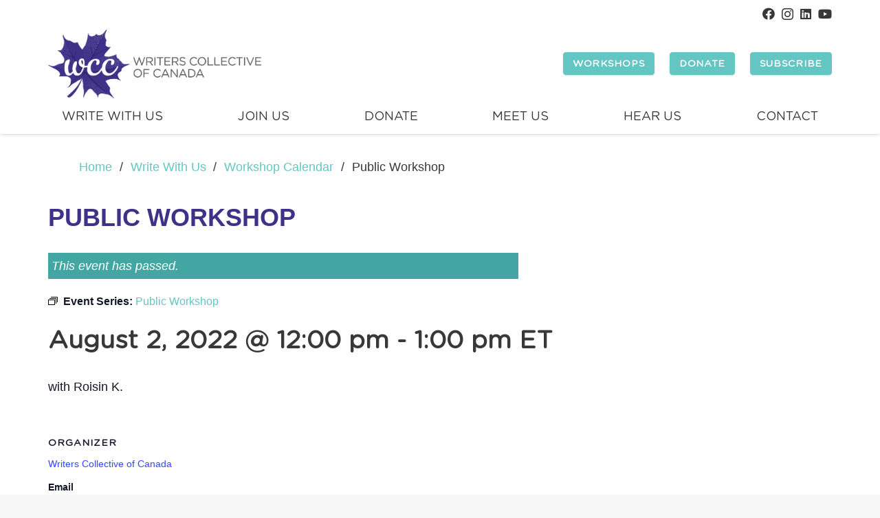

--- FILE ---
content_type: text/html; charset=UTF-8
request_url: https://wcc-cec.org/workshop/public-workshop/2022-08-02/
body_size: 23060
content:
<!DOCTYPE HTML>
<html lang="en-US">
<head>
	<meta charset="UTF-8">
	<link rel='stylesheet' id='tribe-events-views-v2-bootstrap-datepicker-styles-css' href='https://wcc-cec.org/wp-content/plugins/the-events-calendar/vendor/bootstrap-datepicker/css/bootstrap-datepicker.standalone.min.css?ver=6.15.12.2' media='all' />
<link rel='stylesheet' id='tec-variables-skeleton-css' href='https://wcc-cec.org/wp-content/plugins/the-events-calendar/common/build/css/variables-skeleton.css?ver=6.10.0' media='all' />
<link rel='stylesheet' id='tribe-common-skeleton-style-css' href='https://wcc-cec.org/wp-content/plugins/the-events-calendar/common/build/css/common-skeleton.css?ver=6.10.0' media='all' />
<link rel='stylesheet' id='tribe-tooltipster-css-css' href='https://wcc-cec.org/wp-content/plugins/the-events-calendar/common/vendor/tooltipster/tooltipster.bundle.min.css?ver=6.10.0' media='all' />
<link rel='stylesheet' id='tribe-events-views-v2-skeleton-css' href='https://wcc-cec.org/wp-content/plugins/the-events-calendar/build/css/views-skeleton.css?ver=6.15.12.2' media='all' />
<link rel='stylesheet' id='tec-variables-full-css' href='https://wcc-cec.org/wp-content/plugins/the-events-calendar/common/build/css/variables-full.css?ver=6.10.0' media='all' />
<link rel='stylesheet' id='tribe-common-full-style-css' href='https://wcc-cec.org/wp-content/plugins/the-events-calendar/common/build/css/common-full.css?ver=6.10.0' media='all' />
<link rel='stylesheet' id='tribe-events-views-v2-full-css' href='https://wcc-cec.org/wp-content/plugins/the-events-calendar/build/css/views-full.css?ver=6.15.12.2' media='all' />
<link rel='stylesheet' id='tribe-events-views-v2-print-css' href='https://wcc-cec.org/wp-content/plugins/the-events-calendar/build/css/views-print.css?ver=6.15.12.2' media='print' />
<link rel='stylesheet' id='tribe-events-pro-views-v2-print-css' href='https://wcc-cec.org/wp-content/plugins/events-calendar-pro/build/css/views-print.css?ver=7.7.11' media='print' />
<link rel='stylesheet' id='tribe-events-pro-views-v2-skeleton-css' href='https://wcc-cec.org/wp-content/plugins/events-calendar-pro/build/css/views-skeleton.css?ver=7.7.11' media='all' />
<link rel='stylesheet' id='tribe-events-pro-views-v2-override-style-css' href='https://wcc-cec.org/wp-content/themes/twc/tribe-events/pro/tribe-events-pro.css?ver=7.7.11' media='all' />
<meta name='robots' content='index, follow, max-image-preview:large, max-snippet:-1, max-video-preview:-1' />

	<title>Public Workshop - Writers Collective of Canada</title>
	<link rel="canonical" href="https://wcc-cec.org/workshop/public-workshop/2022-08-02/" />
	<meta property="og:locale" content="en_US" />
	<meta property="og:type" content="article" />
	<meta property="og:title" content="Public Workshop - Writers Collective of Canada" />
	<meta property="og:description" content="with Roisin K." />
	<meta property="og:url" content="https://wcc-cec.org/workshop/public-workshop/2022-08-02/" />
	<meta property="og:site_name" content="Writers Collective of Canada" />
	<meta property="og:image" content="https://wcc-cec.org/wp-content/uploads/2020/11/wcc-logo-WEBSITE-rgb.png" />
	<meta property="og:image:width" content="3182" />
	<meta property="og:image:height" content="1027" />
	<meta property="og:image:type" content="image/png" />
	<meta name="twitter:card" content="summary_large_image" />
	<script type="application/ld+json" class="yoast-schema-graph">{"@context":"https://schema.org","@graph":[{"@type":"WebPage","@id":"https://wcc-cec.org/workshop/public-workshop/2022-08-02/","url":"https://wcc-cec.org/workshop/public-workshop/2022-08-02/","name":"Public Workshop - Writers Collective of Canada","isPartOf":{"@id":"https://wcc-cec.org/#website"},"datePublished":"2022-08-05T13:47:11+00:00","breadcrumb":{"@id":"https://wcc-cec.org/workshop/public-workshop/2022-08-02/#breadcrumb"},"inLanguage":"en-US","potentialAction":[{"@type":"ReadAction","target":["https://wcc-cec.org/workshop/public-workshop/2022-08-02/"]}]},{"@type":"BreadcrumbList","@id":"https://wcc-cec.org/workshop/public-workshop/2022-08-02/#breadcrumb","itemListElement":[{"@type":"ListItem","position":1,"name":"Home","item":"https://wcc-cec.org/"},{"@type":"ListItem","position":2,"name":"Events","item":"https://wcc-cec.org/workshops/"},{"@type":"ListItem","position":3,"name":"Public Workshop"}]},{"@type":"WebSite","@id":"https://wcc-cec.org/#website","url":"https://wcc-cec.org/","name":"Writers Collective of Canada","description":"Writing together, we change the world.","potentialAction":[{"@type":"SearchAction","target":{"@type":"EntryPoint","urlTemplate":"https://wcc-cec.org/?s={search_term_string}"},"query-input":{"@type":"PropertyValueSpecification","valueRequired":true,"valueName":"search_term_string"}}],"inLanguage":"en-US"},{"@type":"Event","name":"Public Workshop","description":"with Roisin K.","url":"https://wcc-cec.org/workshop/public-workshop/2022-08-02/","eventAttendanceMode":"https://schema.org/OfflineEventAttendanceMode","eventStatus":"https://schema.org/EventScheduled","startDate":"2022-08-02T12:00:00-04:00","endDate":"2022-08-02T13:00:00-04:00","organizer":{"@type":"Person","name":"Writers Collective of Canada","description":"","url":"","telephone":"","email":"c&#111;ntact&#64;&#119;c&#99;&#45;&#99;e&#99;&#46;&#111;r&#103;"},"@id":"https://wcc-cec.org/workshop/public-workshop/2022-08-02/#event","mainEntityOfPage":{"@id":"https://wcc-cec.org/workshop/public-workshop/2022-08-02/"}}]}</script>


<link rel='dns-prefetch' href='//connect.facebook.net' />
<link rel='dns-prefetch' href='//fonts.googleapis.com' />
<link rel="alternate" type="application/rss+xml" title="Writers Collective of Canada &raquo; Feed" href="https://wcc-cec.org/feed/" />
<link rel="alternate" type="application/rss+xml" title="Writers Collective of Canada &raquo; Comments Feed" href="https://wcc-cec.org/comments/feed/" />
<link rel="alternate" type="text/calendar" title="Writers Collective of Canada &raquo; iCal Feed" href="https://wcc-cec.org/workshops/?ical=1" />
<link rel="alternate" title="oEmbed (JSON)" type="application/json+oembed" href="https://wcc-cec.org/wp-json/oembed/1.0/embed?url=https%3A%2F%2Fwcc-cec.org%2Fworkshop%2Fpublic-workshop%2F2022-08-02%2F" />
<link rel="alternate" title="oEmbed (XML)" type="text/xml+oembed" href="https://wcc-cec.org/wp-json/oembed/1.0/embed?url=https%3A%2F%2Fwcc-cec.org%2Fworkshop%2Fpublic-workshop%2F2022-08-02%2F&#038;format=xml" />
<meta name="viewport" content="width=device-width, initial-scale=1">
<meta name="SKYPE_TOOLBAR" content="SKYPE_TOOLBAR_PARSER_COMPATIBLE">
<meta name="theme-color" content="#ffffff">
<link rel="preload" href="https://wcc-cec.org/wp-content/uploads/2021/07/GothamRounded-Book.woff" as="font" type="font/woff" crossorigin><link rel="preload" href="https://wcc-cec.org/wp-content/uploads/2021/07/GothamRounded-BookItalic.woff" as="font" type="font/woff" crossorigin><style id='wp-img-auto-sizes-contain-inline-css'>
img:is([sizes=auto i],[sizes^="auto," i]){contain-intrinsic-size:3000px 1500px}
/*# sourceURL=wp-img-auto-sizes-contain-inline-css */
</style>
<link rel='stylesheet' id='tribe-events-full-pro-calendar-style-css' href='https://wcc-cec.org/wp-content/plugins/events-calendar-pro/build/css/tribe-events-pro-full.css?ver=7.7.11' media='all' />
<link rel='stylesheet' id='tribe-events-virtual-skeleton-css' href='https://wcc-cec.org/wp-content/plugins/events-calendar-pro/build/css/events-virtual-skeleton.css?ver=7.7.11' media='all' />
<link rel='stylesheet' id='tribe-events-virtual-full-css' href='https://wcc-cec.org/wp-content/plugins/events-calendar-pro/build/css/events-virtual-full.css?ver=7.7.11' media='all' />
<link rel='stylesheet' id='tribe-events-virtual-single-skeleton-css' href='https://wcc-cec.org/wp-content/plugins/events-calendar-pro/build/css/events-virtual-single-skeleton.css?ver=7.7.11' media='all' />
<link rel='stylesheet' id='tribe-events-virtual-single-full-css' href='https://wcc-cec.org/wp-content/plugins/events-calendar-pro/build/css/events-virtual-single-full.css?ver=7.7.11' media='all' />
<link rel='stylesheet' id='tec-events-pro-single-css' href='https://wcc-cec.org/wp-content/plugins/events-calendar-pro/build/css/events-single.css?ver=7.7.11' media='all' />
<link rel='stylesheet' id='tribe-events-calendar-pro-style-css' href='https://wcc-cec.org/wp-content/plugins/events-calendar-pro/build/css/tribe-events-pro-full.css?ver=7.7.11' media='all' />
<link rel='stylesheet' id='tribe-events-pro-mini-calendar-block-styles-css' href='https://wcc-cec.org/wp-content/plugins/events-calendar-pro/build/css/tribe-events-pro-mini-calendar-block.css?ver=7.7.11' media='all' />
<link rel='stylesheet' id='tribe-events-v2-single-skeleton-css' href='https://wcc-cec.org/wp-content/plugins/the-events-calendar/build/css/tribe-events-single-skeleton.css?ver=6.15.12.2' media='all' />
<link rel='stylesheet' id='tribe-events-v2-single-skeleton-full-css' href='https://wcc-cec.org/wp-content/plugins/the-events-calendar/build/css/tribe-events-single-full.css?ver=6.15.12.2' media='all' />
<link rel='stylesheet' id='tribe-events-virtual-single-v2-skeleton-css' href='https://wcc-cec.org/wp-content/plugins/events-calendar-pro/build/css/events-virtual-single-v2-skeleton.css?ver=7.7.11' media='all' />
<link rel='stylesheet' id='tribe-events-virtual-single-v2-full-css' href='https://wcc-cec.org/wp-content/plugins/events-calendar-pro/build/css/events-virtual-single-v2-full.css?ver=7.7.11' media='all' />
<link rel='stylesheet' id='tec-events-pro-single-style-css' href='https://wcc-cec.org/wp-content/plugins/events-calendar-pro/build/css/custom-tables-v1/single.css?ver=7.7.11' media='all' />
<style id='wp-emoji-styles-inline-css'>

	img.wp-smiley, img.emoji {
		display: inline !important;
		border: none !important;
		box-shadow: none !important;
		height: 1em !important;
		width: 1em !important;
		margin: 0 0.07em !important;
		vertical-align: -0.1em !important;
		background: none !important;
		padding: 0 !important;
	}
/*# sourceURL=wp-emoji-styles-inline-css */
</style>
<link rel='stylesheet' id='contact-form-7-css' href='https://wcc-cec.org/wp-content/plugins/contact-form-7/includes/css/styles.css?ver=6.1.4' media='all' />
<link rel='stylesheet' id='us-fonts-css' href='https://fonts.googleapis.com/css?family=Open+Sans%3A400%2C700&#038;display=swap&#038;ver=6.9' media='all' />
<link rel='stylesheet' id='us-style-css' href='https://wcc-cec.org/wp-content/themes/Zephyr/css/style.min.css?ver=8.21.2' media='all' />
<link rel='stylesheet' id='us-gravityforms-css' href='https://wcc-cec.org/wp-content/themes/Zephyr/common/css/plugins/gravityforms.min.css?ver=8.21.2' media='all' />
<link rel='stylesheet' id='us-tribe-events-css' href='https://wcc-cec.org/wp-content/themes/Zephyr/common/css/plugins/tribe-events.min.css?ver=8.21.2' media='all' />
<link rel='stylesheet' id='theme-style-css' href='https://wcc-cec.org/wp-content/themes/twc/style.css?ver=8.21.2' media='all' />
<!--n2css--><!--n2js--><script src="https://wcc-cec.org/wp-includes/js/jquery/jquery.min.js?ver=3.7.1" id="jquery-core-js"></script>
<script src="https://wcc-cec.org/wp-content/plugins/the-events-calendar/common/build/js/tribe-common.js?ver=9c44e11f3503a33e9540" id="tribe-common-js"></script>
<script src="https://wcc-cec.org/wp-content/plugins/the-events-calendar/build/js/views/breakpoints.js?ver=4208de2df2852e0b91ec" id="tribe-events-views-v2-breakpoints-js"></script>
<link rel="https://api.w.org/" href="https://wcc-cec.org/wp-json/" /><link rel="alternate" title="JSON" type="application/json" href="https://wcc-cec.org/wp-json/wp/v2/tribe_events/10001196" /><link rel="EditURI" type="application/rsd+xml" title="RSD" href="https://wcc-cec.org/xmlrpc.php?rsd" />
<meta name="tec-api-version" content="v1"><meta name="tec-api-origin" content="https://wcc-cec.org"><link rel="alternate" href="https://wcc-cec.org/wp-json/tribe/events/v1/events/10001196" />		<script id="us_add_no_touch">
			if ( ! /Android|webOS|iPhone|iPad|iPod|BlackBerry|IEMobile|Opera Mini/i.test( navigator.userAgent ) ) {
				var root = document.getElementsByTagName( 'html' )[ 0 ]
				root.className += " no-touch";
			}
		</script>
		<meta name="generator" content="Powered by WPBakery Page Builder - drag and drop page builder for WordPress."/>
<link rel="icon" href="https://wcc-cec.org/wp-content/uploads/2021/05/wcc-leaf-only-350x292.png" sizes="32x32" />
<link rel="icon" href="https://wcc-cec.org/wp-content/uploads/2021/05/wcc-leaf-only-350x292.png" sizes="192x192" />
<link rel="apple-touch-icon" href="https://wcc-cec.org/wp-content/uploads/2021/05/wcc-leaf-only-350x292.png" />
<meta name="msapplication-TileImage" content="https://wcc-cec.org/wp-content/uploads/2021/05/wcc-leaf-only-350x292.png" />
		<style id="wp-custom-css">
			div#gf_progressbar_wrapper_1 { display: none; }


.owl-carousel .owl-nav button.owl-prev,
.owl-carousel .owl-nav button.owl-next {
  color: teal !important;
	 transition: background 0.3s ease !important;
}

.owl-carousel .owl-nav button.owl-prev:hover,
.owl-carousel .owl-nav button.owl-next:hover {
  background: rgba(0, 102, 102, 0.6) !important;
}



input#gform_submit_button_1, input#gform_previous_button_1,
input#gform_next_button_1_37
{
  font-family: var(--font-family);
  font-size: 16px;
  line-height: 1.2 !important;
  font-weight: 700;
  font-style: normal;
  text-transform: uppercase;
  letter-spacing: 0em;
  border-radius: 0.3em;
  padding: 0.8em 1.8em;
  background: var(--color-content-link) !important;
  border-color: transparent;
  color: #ffffff !important;
  box-shadow: 0 0em 0em 0 rgba(0,0,0,0.2);
}

input#gform_submit_button_1:hover, input#gform_previous_button_1:hover,
input#gform_next_button_1_37:hover 
{
  background: var(--color-content-link-hover) !important;
}

div.gform-page-footer {
	display: block !important;
	text-align: center;
}

div#gform_confirmation_message_1 {
	margin-top: 1rem;
	color: #383838;
}		</style>
		<noscript><style> .wpb_animate_when_almost_visible { opacity: 1; }</style></noscript>		<style id="us-icon-fonts">@font-face{font-display:block;font-style:normal;font-family:"fontawesome";font-weight:900;src:url("https://wcc-cec.org/wp-content/themes/Zephyr/fonts/fa-solid-900.woff2?ver=8.21.2") format("woff2")}.fas{font-family:"fontawesome";font-weight:900}@font-face{font-display:block;font-style:normal;font-family:"fontawesome";font-weight:400;src:url("https://wcc-cec.org/wp-content/themes/Zephyr/fonts/fa-regular-400.woff2?ver=8.21.2") format("woff2")}.far{font-family:"fontawesome";font-weight:400}@font-face{font-display:block;font-style:normal;font-family:"Font Awesome 5 Brands";font-weight:400;src:url("https://wcc-cec.org/wp-content/themes/Zephyr/fonts/fa-brands-400.woff2?ver=8.21.2") format("woff2")}.fab{font-family:"Font Awesome 5 Brands";font-weight:400}@font-face{font-display:block;font-style:normal;font-family:"Material Icons";font-weight:400;src:url("https://wcc-cec.org/wp-content/themes/Zephyr/fonts/material-icons.woff2?ver=8.21.2") format("woff2")}.material-icons{font-family:"Material Icons";font-weight:400}</style>
				<style id="us-theme-options-css">:root{--color-header-middle-bg:#ffffff;--color-header-middle-bg-grad:#ffffff;--color-header-middle-text:#383838;--color-header-middle-text-hover:#1a1a1a;--color-header-transparent-bg:transparent;--color-header-transparent-bg-grad:transparent;--color-header-transparent-text:#383838;--color-header-transparent-text-hover:#1a1a1a;--color-chrome-toolbar:#ffffff;--color-chrome-toolbar-grad:#ffffff;--color-header-top-bg:#ffffff;--color-header-top-bg-grad:#ffffff;--color-header-top-text:#383838;--color-header-top-text-hover:#1a1a1a;--color-header-top-transparent-bg:rgba(0,0,0,0.2);--color-header-top-transparent-bg-grad:rgba(0,0,0,0.2);--color-header-top-transparent-text:#383838;--color-header-top-transparent-text-hover:#1a1a1a;--color-content-bg:#ffffff;--color-content-bg-grad:#ffffff;--color-content-bg-alt:#f6f6f6;--color-content-bg-alt-grad:#f6f6f6;--color-content-border:#707070;--color-content-heading:#383838;--color-content-heading-grad:#383838;--color-content-text:#383838;--color-content-link:#64c6c2;--color-content-link-hover:#44a6a2;--color-content-primary:#3f3187;--color-content-primary-grad:#3f3187;--color-content-secondary:#64c6c2;--color-content-secondary-grad:#64c6c2;--color-content-faded:#999999;--color-content-overlay:rgba(0,0,0,0.75);--color-content-overlay-grad:rgba(0,0,0,0.75);--color-alt-content-bg:#8dc63f;--color-alt-content-bg-grad:#8dc63f;--color-alt-content-bg-alt:#f7941d;--color-alt-content-bg-alt-grad:#f7941d;--color-alt-content-border:#F5F5F5;--color-alt-content-heading:#333333;--color-alt-content-heading-grad:#333333;--color-alt-content-text:#ffffff;--color-alt-content-link:#f5f5f5;--color-alt-content-link-hover:#3f3187;--color-alt-content-primary:#3f3187;--color-alt-content-primary-grad:#3f3187;--color-alt-content-secondary:#64c6c2;--color-alt-content-secondary-grad:#64c6c2;--color-alt-content-faded:#999999;--color-alt-content-overlay:rgba(169,57,189,0.70);--color-alt-content-overlay-grad:rgba(169,57,189,0.70);--color-footer-bg:#ffffff;--color-footer-bg-grad:#ffffff;--color-footer-bg-alt:#212121;--color-footer-bg-alt-grad:#212121;--color-footer-border:#292929;--color-footer-heading:#ccc;--color-footer-heading-grad:#ccc;--color-footer-text:#383838;--color-footer-link:#000000;--color-footer-link-hover:#3f3187;--color-subfooter-bg:#f5f5f5;--color-subfooter-bg-grad:#f5f5f5;--color-subfooter-bg-alt:#ffffff;--color-subfooter-bg-alt-grad:#ffffff;--color-subfooter-border:#333333;--color-subfooter-heading:#ccc;--color-subfooter-heading-grad:#ccc;--color-subfooter-text:#383838;--color-subfooter-link:#000000;--color-subfooter-link-hover:#3f3187;--color-content-primary-faded:rgba(63,49,135,0.15);--box-shadow:0 5px 15px rgba(0,0,0,.15);--box-shadow-up:0 -5px 15px rgba(0,0,0,.15);--site-canvas-width:1300px;--site-content-width:1140px;--site-sidebar-width:25%;--text-block-margin-bottom:1.5rem;--inputs-font-size:1rem;--inputs-height:2.5em;--inputs-padding:1em;--inputs-border-width:1px;--inputs-text-color:var(--color-header-middle-text)}@font-face{font-display:swap;font-style:normal;font-family:"Uploaded Font";font-weight:400;src:url(/wp-content/uploads/2021/07/GothamRounded-Book.woff) format("woff")}@font-face{font-display:swap;font-style:italic;font-family:"Uploaded Font";font-weight:400;src:url(/wp-content/uploads/2021/07/GothamRounded-BookItalic.woff) format("woff")}:root{--font-family:Arial,Helvetica,sans-serif;--font-size:18px;--line-height:28px;--font-weight:400;--bold-font-weight:700;--h1-font-family:"Uploaded Font";--h1-font-size:3.0rem;--h1-line-height:1.2;--h1-font-weight:400;--h1-bold-font-weight:700;--h1-text-transform:none;--h1-font-style:normal;--h1-letter-spacing:0;--h1-margin-bottom:1.5rem;--h2-font-family:var(--h1-font-family);--h2-font-size:2.0rem;--h2-line-height:1.2;--h2-font-weight:var(--h1-font-weight);--h2-bold-font-weight:var(--h1-bold-font-weight);--h2-text-transform:var(--h1-text-transform);--h2-font-style:var(--h1-font-style);--h2-letter-spacing:0;--h2-margin-bottom:1.5rem;--h3-font-family:var(--h1-font-family);--h3-font-size:1.7rem;--h3-line-height:1.2;--h3-font-weight:var(--h1-font-weight);--h3-bold-font-weight:var(--h1-bold-font-weight);--h3-text-transform:var(--h1-text-transform);--h3-font-style:var(--h1-font-style);--h3-letter-spacing:0;--h3-margin-bottom:1.5rem;--h4-font-family:var(--h1-font-family);--h4-font-size:1.5rem;--h4-line-height:1.2;--h4-font-weight:var(--h1-font-weight);--h4-bold-font-weight:var(--h1-bold-font-weight);--h4-text-transform:var(--h1-text-transform);--h4-font-style:var(--h1-font-style);--h4-letter-spacing:0;--h4-margin-bottom:1.5rem;--h5-font-family:var(--h1-font-family);--h5-font-size:1.4rem;--h5-line-height:1.2;--h5-font-weight:var(--h1-font-weight);--h5-bold-font-weight:var(--h1-bold-font-weight);--h5-text-transform:var(--h1-text-transform);--h5-font-style:var(--h1-font-style);--h5-letter-spacing:0;--h5-margin-bottom:1.5rem;--h6-font-family:var(--h1-font-family);--h6-font-size:1.3rem;--h6-line-height:1.2;--h6-font-weight:var(--h1-font-weight);--h6-bold-font-weight:var(--h1-bold-font-weight);--h6-text-transform:var(--h1-text-transform);--h6-font-style:var(--h1-font-style);--h6-letter-spacing:0;--h6-margin-bottom:1.5rem}@media (min-width:1025px) and (max-width:1380px){:root{--font-family:Arial,Helvetica,sans-serif;--font-size:18px;--line-height:28px;--font-weight:400;--bold-font-weight:700;--h1-font-family:"Uploaded Font";--h1-font-size:3.0rem;--h1-line-height:1.2;--h1-font-weight:400;--h1-bold-font-weight:700;--h1-text-transform:none;--h1-font-style:normal;--h1-letter-spacing:0;--h1-margin-bottom:1.5rem;--h2-font-family:var(--h1-font-family);--h2-font-size:2.0rem;--h2-line-height:1.2;--h2-font-weight:var(--h1-font-weight);--h2-bold-font-weight:var(--h1-bold-font-weight);--h2-text-transform:var(--h1-text-transform);--h2-font-style:var(--h1-font-style);--h2-letter-spacing:0;--h2-margin-bottom:1.5rem;--h3-font-family:var(--h1-font-family);--h3-font-size:1.7rem;--h3-line-height:1.2;--h3-font-weight:var(--h1-font-weight);--h3-bold-font-weight:var(--h1-bold-font-weight);--h3-text-transform:var(--h1-text-transform);--h3-font-style:var(--h1-font-style);--h3-letter-spacing:0;--h3-margin-bottom:1.5rem;--h4-font-family:var(--h1-font-family);--h4-font-size:1.5rem;--h4-line-height:1.2;--h4-font-weight:var(--h1-font-weight);--h4-bold-font-weight:var(--h1-bold-font-weight);--h4-text-transform:var(--h1-text-transform);--h4-font-style:var(--h1-font-style);--h4-letter-spacing:0;--h4-margin-bottom:1.5rem;--h5-font-family:var(--h1-font-family);--h5-font-size:1.4rem;--h5-line-height:1.2;--h5-font-weight:var(--h1-font-weight);--h5-bold-font-weight:var(--h1-bold-font-weight);--h5-text-transform:var(--h1-text-transform);--h5-font-style:var(--h1-font-style);--h5-letter-spacing:0;--h5-margin-bottom:1.5rem;--h6-font-family:var(--h1-font-family);--h6-font-size:1.3rem;--h6-line-height:1.2;--h6-font-weight:var(--h1-font-weight);--h6-bold-font-weight:var(--h1-bold-font-weight);--h6-text-transform:var(--h1-text-transform);--h6-font-style:var(--h1-font-style);--h6-letter-spacing:0;--h6-margin-bottom:1.5rem}}@media (min-width:601px) and (max-width:1024px){:root{--font-family:Arial,Helvetica,sans-serif;--font-size:18px;--line-height:28px;--font-weight:400;--bold-font-weight:700;--h1-font-family:"Uploaded Font";--h1-font-size:3.0rem;--h1-line-height:1.2;--h1-font-weight:400;--h1-bold-font-weight:700;--h1-text-transform:none;--h1-font-style:normal;--h1-letter-spacing:0;--h1-margin-bottom:1.5rem;--h2-font-family:var(--h1-font-family);--h2-font-size:2.0rem;--h2-line-height:1.2;--h2-font-weight:var(--h1-font-weight);--h2-bold-font-weight:var(--h1-bold-font-weight);--h2-text-transform:var(--h1-text-transform);--h2-font-style:var(--h1-font-style);--h2-letter-spacing:0;--h2-margin-bottom:1.5rem;--h3-font-family:var(--h1-font-family);--h3-font-size:1.7rem;--h3-line-height:1.2;--h3-font-weight:var(--h1-font-weight);--h3-bold-font-weight:var(--h1-bold-font-weight);--h3-text-transform:var(--h1-text-transform);--h3-font-style:var(--h1-font-style);--h3-letter-spacing:0;--h3-margin-bottom:1.5rem;--h4-font-family:var(--h1-font-family);--h4-font-size:1.5rem;--h4-line-height:1.2;--h4-font-weight:var(--h1-font-weight);--h4-bold-font-weight:var(--h1-bold-font-weight);--h4-text-transform:var(--h1-text-transform);--h4-font-style:var(--h1-font-style);--h4-letter-spacing:0;--h4-margin-bottom:1.5rem;--h5-font-family:var(--h1-font-family);--h5-font-size:1.4rem;--h5-line-height:1.2;--h5-font-weight:var(--h1-font-weight);--h5-bold-font-weight:var(--h1-bold-font-weight);--h5-text-transform:var(--h1-text-transform);--h5-font-style:var(--h1-font-style);--h5-letter-spacing:0;--h5-margin-bottom:1.5rem;--h6-font-family:var(--h1-font-family);--h6-font-size:1.3rem;--h6-line-height:1.2;--h6-font-weight:var(--h1-font-weight);--h6-bold-font-weight:var(--h1-bold-font-weight);--h6-text-transform:var(--h1-text-transform);--h6-font-style:var(--h1-font-style);--h6-letter-spacing:0;--h6-margin-bottom:1.5rem}}@media (max-width:600px){:root{--font-family:Arial,Helvetica,sans-serif;--font-size:18px;--line-height:28px;--font-weight:400;--bold-font-weight:700;--h1-font-family:"Uploaded Font";--h1-font-size:3.0rem;--h1-line-height:1.2;--h1-font-weight:400;--h1-bold-font-weight:700;--h1-text-transform:none;--h1-font-style:normal;--h1-letter-spacing:0;--h1-margin-bottom:1.5rem;--h2-font-family:var(--h1-font-family);--h2-font-size:2.0rem;--h2-line-height:1.2;--h2-font-weight:var(--h1-font-weight);--h2-bold-font-weight:var(--h1-bold-font-weight);--h2-text-transform:var(--h1-text-transform);--h2-font-style:var(--h1-font-style);--h2-letter-spacing:0;--h2-margin-bottom:1.5rem;--h3-font-family:var(--h1-font-family);--h3-font-size:1.7rem;--h3-line-height:1.2;--h3-font-weight:var(--h1-font-weight);--h3-bold-font-weight:var(--h1-bold-font-weight);--h3-text-transform:var(--h1-text-transform);--h3-font-style:var(--h1-font-style);--h3-letter-spacing:0;--h3-margin-bottom:1.5rem;--h4-font-family:var(--h1-font-family);--h4-font-size:1.5rem;--h4-line-height:1.2;--h4-font-weight:var(--h1-font-weight);--h4-bold-font-weight:var(--h1-bold-font-weight);--h4-text-transform:var(--h1-text-transform);--h4-font-style:var(--h1-font-style);--h4-letter-spacing:0;--h4-margin-bottom:1.5rem;--h5-font-family:var(--h1-font-family);--h5-font-size:1.4rem;--h5-line-height:1.2;--h5-font-weight:var(--h1-font-weight);--h5-bold-font-weight:var(--h1-bold-font-weight);--h5-text-transform:var(--h1-text-transform);--h5-font-style:var(--h1-font-style);--h5-letter-spacing:0;--h5-margin-bottom:1.5rem;--h6-font-family:var(--h1-font-family);--h6-font-size:1.3rem;--h6-line-height:1.2;--h6-font-weight:var(--h1-font-weight);--h6-bold-font-weight:var(--h1-bold-font-weight);--h6-text-transform:var(--h1-text-transform);--h6-font-style:var(--h1-font-style);--h6-letter-spacing:0;--h6-margin-bottom:1.5rem}}h1{font-family:var(--h1-font-family,inherit);font-weight:var(--h1-font-weight,inherit);font-size:var(--h1-font-size,inherit);font-style:var(--h1-font-style,inherit);line-height:var(--h1-line-height,1.4);letter-spacing:var(--h1-letter-spacing,inherit);text-transform:var(--h1-text-transform,inherit);margin-bottom:var(--h1-margin-bottom,1.5rem)}h1>strong{font-weight:var(--h1-bold-font-weight,bold)}h2{font-family:var(--h2-font-family,inherit);font-weight:var(--h2-font-weight,inherit);font-size:var(--h2-font-size,inherit);font-style:var(--h2-font-style,inherit);line-height:var(--h2-line-height,1.4);letter-spacing:var(--h2-letter-spacing,inherit);text-transform:var(--h2-text-transform,inherit);margin-bottom:var(--h2-margin-bottom,1.5rem)}h2>strong{font-weight:var(--h2-bold-font-weight,bold)}h3{font-family:var(--h3-font-family,inherit);font-weight:var(--h3-font-weight,inherit);font-size:var(--h3-font-size,inherit);font-style:var(--h3-font-style,inherit);line-height:var(--h3-line-height,1.4);letter-spacing:var(--h3-letter-spacing,inherit);text-transform:var(--h3-text-transform,inherit);margin-bottom:var(--h3-margin-bottom,1.5rem)}h3>strong{font-weight:var(--h3-bold-font-weight,bold)}h4{font-family:var(--h4-font-family,inherit);font-weight:var(--h4-font-weight,inherit);font-size:var(--h4-font-size,inherit);font-style:var(--h4-font-style,inherit);line-height:var(--h4-line-height,1.4);letter-spacing:var(--h4-letter-spacing,inherit);text-transform:var(--h4-text-transform,inherit);margin-bottom:var(--h4-margin-bottom,1.5rem)}h4>strong{font-weight:var(--h4-bold-font-weight,bold)}h5{font-family:var(--h5-font-family,inherit);font-weight:var(--h5-font-weight,inherit);font-size:var(--h5-font-size,inherit);font-style:var(--h5-font-style,inherit);line-height:var(--h5-line-height,1.4);letter-spacing:var(--h5-letter-spacing,inherit);text-transform:var(--h5-text-transform,inherit);margin-bottom:var(--h5-margin-bottom,1.5rem)}h5>strong{font-weight:var(--h5-bold-font-weight,bold)}h6{font-family:var(--h6-font-family,inherit);font-weight:var(--h6-font-weight,inherit);font-size:var(--h6-font-size,inherit);font-style:var(--h6-font-style,inherit);line-height:var(--h6-line-height,1.4);letter-spacing:var(--h6-letter-spacing,inherit);text-transform:var(--h6-text-transform,inherit);margin-bottom:var(--h6-margin-bottom,1.5rem)}h6>strong{font-weight:var(--h6-bold-font-weight,bold)}body{background:var(--color-content-bg-alt)}@media (max-width:1230px){.l-main .aligncenter{max-width:calc(100vw - 5rem)}}@media (min-width:1381px){body.usb_preview .hide_on_default{opacity:0.25!important}.vc_hidden-lg,body:not(.usb_preview) .hide_on_default{display:none!important}.default_align_left{text-align:left;justify-content:flex-start}.default_align_right{text-align:right;justify-content:flex-end}.default_align_center{text-align:center;justify-content:center}.default_align_justify{justify-content:space-between}.w-hwrapper>.default_align_justify,.default_align_justify>.w-btn{width:100%}}@media (min-width:1025px) and (max-width:1380px){body.usb_preview .hide_on_laptops{opacity:0.25!important}.vc_hidden-md,body:not(.usb_preview) .hide_on_laptops{display:none!important}.laptops_align_left{text-align:left;justify-content:flex-start}.laptops_align_right{text-align:right;justify-content:flex-end}.laptops_align_center{text-align:center;justify-content:center}.laptops_align_justify{justify-content:space-between}.w-hwrapper>.laptops_align_justify,.laptops_align_justify>.w-btn{width:100%}.g-cols.via_grid[style*="--laptops-gap"]{grid-gap:var(--laptops-gap,3rem)}}@media (min-width:601px) and (max-width:1024px){body.usb_preview .hide_on_tablets{opacity:0.25!important}.vc_hidden-sm,body:not(.usb_preview) .hide_on_tablets{display:none!important}.tablets_align_left{text-align:left;justify-content:flex-start}.tablets_align_right{text-align:right;justify-content:flex-end}.tablets_align_center{text-align:center;justify-content:center}.tablets_align_justify{justify-content:space-between}.w-hwrapper>.tablets_align_justify,.tablets_align_justify>.w-btn{width:100%}.g-cols.via_grid[style*="--tablets-gap"]{grid-gap:var(--tablets-gap,3rem)}}@media (max-width:600px){body.usb_preview .hide_on_mobiles{opacity:0.25!important}.vc_hidden-xs,body:not(.usb_preview) .hide_on_mobiles{display:none!important}.mobiles_align_left{text-align:left;justify-content:flex-start}.mobiles_align_right{text-align:right;justify-content:flex-end}.mobiles_align_center{text-align:center;justify-content:center}.mobiles_align_justify{justify-content:space-between}.w-hwrapper>.mobiles_align_justify,.mobiles_align_justify>.w-btn{width:100%}.w-hwrapper.stack_on_mobiles{display:block}.w-hwrapper.stack_on_mobiles>*{display:block;margin:0 0 var(--hwrapper-gap,1.2rem)}.w-hwrapper.stack_on_mobiles>:last-child{margin-bottom:0}.g-cols.via_grid[style*="--mobiles-gap"]{grid-gap:var(--mobiles-gap,1.5rem)}}@media (max-width:600px){.g-cols.type_default>div[class*="vc_col-xs-"]{margin-top:1rem;margin-bottom:1rem}.g-cols>div:not([class*="vc_col-xs-"]){width:100%;margin:0 0 1.5rem}.g-cols.reversed>div:last-of-type{order:-1}.g-cols.type_boxes>div,.g-cols.reversed>div:first-child,.g-cols:not(.reversed)>div:last-child,.g-cols>div.has_bg_color{margin-bottom:0}.vc_col-xs-1{width:8.3333%}.vc_col-xs-2{width:16.6666%}.vc_col-xs-1\/5{width:20%}.vc_col-xs-3{width:25%}.vc_col-xs-4{width:33.3333%}.vc_col-xs-2\/5{width:40%}.vc_col-xs-5{width:41.6666%}.vc_col-xs-6{width:50%}.vc_col-xs-7{width:58.3333%}.vc_col-xs-3\/5{width:60%}.vc_col-xs-8{width:66.6666%}.vc_col-xs-9{width:75%}.vc_col-xs-4\/5{width:80%}.vc_col-xs-10{width:83.3333%}.vc_col-xs-11{width:91.6666%}.vc_col-xs-12{width:100%}.vc_col-xs-offset-0{margin-left:0}.vc_col-xs-offset-1{margin-left:8.3333%}.vc_col-xs-offset-2{margin-left:16.6666%}.vc_col-xs-offset-1\/5{margin-left:20%}.vc_col-xs-offset-3{margin-left:25%}.vc_col-xs-offset-4{margin-left:33.3333%}.vc_col-xs-offset-2\/5{margin-left:40%}.vc_col-xs-offset-5{margin-left:41.6666%}.vc_col-xs-offset-6{margin-left:50%}.vc_col-xs-offset-7{margin-left:58.3333%}.vc_col-xs-offset-3\/5{margin-left:60%}.vc_col-xs-offset-8{margin-left:66.6666%}.vc_col-xs-offset-9{margin-left:75%}.vc_col-xs-offset-4\/5{margin-left:80%}.vc_col-xs-offset-10{margin-left:83.3333%}.vc_col-xs-offset-11{margin-left:91.6666%}.vc_col-xs-offset-12{margin-left:100%}}@media (min-width:601px){.vc_col-sm-1{width:8.3333%}.vc_col-sm-2{width:16.6666%}.vc_col-sm-1\/5{width:20%}.vc_col-sm-3{width:25%}.vc_col-sm-4{width:33.3333%}.vc_col-sm-2\/5{width:40%}.vc_col-sm-5{width:41.6666%}.vc_col-sm-6{width:50%}.vc_col-sm-7{width:58.3333%}.vc_col-sm-3\/5{width:60%}.vc_col-sm-8{width:66.6666%}.vc_col-sm-9{width:75%}.vc_col-sm-4\/5{width:80%}.vc_col-sm-10{width:83.3333%}.vc_col-sm-11{width:91.6666%}.vc_col-sm-12{width:100%}.vc_col-sm-offset-0{margin-left:0}.vc_col-sm-offset-1{margin-left:8.3333%}.vc_col-sm-offset-2{margin-left:16.6666%}.vc_col-sm-offset-1\/5{margin-left:20%}.vc_col-sm-offset-3{margin-left:25%}.vc_col-sm-offset-4{margin-left:33.3333%}.vc_col-sm-offset-2\/5{margin-left:40%}.vc_col-sm-offset-5{margin-left:41.6666%}.vc_col-sm-offset-6{margin-left:50%}.vc_col-sm-offset-7{margin-left:58.3333%}.vc_col-sm-offset-3\/5{margin-left:60%}.vc_col-sm-offset-8{margin-left:66.6666%}.vc_col-sm-offset-9{margin-left:75%}.vc_col-sm-offset-4\/5{margin-left:80%}.vc_col-sm-offset-10{margin-left:83.3333%}.vc_col-sm-offset-11{margin-left:91.6666%}.vc_col-sm-offset-12{margin-left:100%}}@media (min-width:1025px){.vc_col-md-1{width:8.3333%}.vc_col-md-2{width:16.6666%}.vc_col-md-1\/5{width:20%}.vc_col-md-3{width:25%}.vc_col-md-4{width:33.3333%}.vc_col-md-2\/5{width:40%}.vc_col-md-5{width:41.6666%}.vc_col-md-6{width:50%}.vc_col-md-7{width:58.3333%}.vc_col-md-3\/5{width:60%}.vc_col-md-8{width:66.6666%}.vc_col-md-9{width:75%}.vc_col-md-4\/5{width:80%}.vc_col-md-10{width:83.3333%}.vc_col-md-11{width:91.6666%}.vc_col-md-12{width:100%}.vc_col-md-offset-0{margin-left:0}.vc_col-md-offset-1{margin-left:8.3333%}.vc_col-md-offset-2{margin-left:16.6666%}.vc_col-md-offset-1\/5{margin-left:20%}.vc_col-md-offset-3{margin-left:25%}.vc_col-md-offset-4{margin-left:33.3333%}.vc_col-md-offset-2\/5{margin-left:40%}.vc_col-md-offset-5{margin-left:41.6666%}.vc_col-md-offset-6{margin-left:50%}.vc_col-md-offset-7{margin-left:58.3333%}.vc_col-md-offset-3\/5{margin-left:60%}.vc_col-md-offset-8{margin-left:66.6666%}.vc_col-md-offset-9{margin-left:75%}.vc_col-md-offset-4\/5{margin-left:80%}.vc_col-md-offset-10{margin-left:83.3333%}.vc_col-md-offset-11{margin-left:91.6666%}.vc_col-md-offset-12{margin-left:100%}}@media (min-width:1381px){.vc_col-lg-1{width:8.3333%}.vc_col-lg-2{width:16.6666%}.vc_col-lg-1\/5{width:20%}.vc_col-lg-3{width:25%}.vc_col-lg-4{width:33.3333%}.vc_col-lg-2\/5{width:40%}.vc_col-lg-5{width:41.6666%}.vc_col-lg-6{width:50%}.vc_col-lg-7{width:58.3333%}.vc_col-lg-3\/5{width:60%}.vc_col-lg-8{width:66.6666%}.vc_col-lg-9{width:75%}.vc_col-lg-4\/5{width:80%}.vc_col-lg-10{width:83.3333%}.vc_col-lg-11{width:91.6666%}.vc_col-lg-12{width:100%}.vc_col-lg-offset-0{margin-left:0}.vc_col-lg-offset-1{margin-left:8.3333%}.vc_col-lg-offset-2{margin-left:16.6666%}.vc_col-lg-offset-1\/5{margin-left:20%}.vc_col-lg-offset-3{margin-left:25%}.vc_col-lg-offset-4{margin-left:33.3333%}.vc_col-lg-offset-2\/5{margin-left:40%}.vc_col-lg-offset-5{margin-left:41.6666%}.vc_col-lg-offset-6{margin-left:50%}.vc_col-lg-offset-7{margin-left:58.3333%}.vc_col-lg-offset-3\/5{margin-left:60%}.vc_col-lg-offset-8{margin-left:66.6666%}.vc_col-lg-offset-9{margin-left:75%}.vc_col-lg-offset-4\/5{margin-left:80%}.vc_col-lg-offset-10{margin-left:83.3333%}.vc_col-lg-offset-11{margin-left:91.6666%}.vc_col-lg-offset-12{margin-left:100%}}@media (min-width:601px) and (max-width:1024px){.g-cols.via_flex.type_default>div[class*="vc_col-md-"],.g-cols.via_flex.type_default>div[class*="vc_col-lg-"]{margin-top:1rem;margin-bottom:1rem}}@media (min-width:1025px) and (max-width:1380px){.g-cols.via_flex.type_default>div[class*="vc_col-lg-"]{margin-top:1rem;margin-bottom:1rem}}@media (max-width:767px){.l-canvas{overflow:hidden}.g-cols.stacking_default.reversed>div:last-of-type{order:-1}.g-cols.stacking_default.via_flex>div:not([class*="vc_col-xs"]){width:100%;margin:0 0 1.5rem}.g-cols.stacking_default.via_grid.mobiles-cols_1{grid-template-columns:100%}.g-cols.stacking_default.via_flex.type_boxes>div,.g-cols.stacking_default.via_flex.reversed>div:first-child,.g-cols.stacking_default.via_flex:not(.reversed)>div:last-child,.g-cols.stacking_default.via_flex>div.has_bg_color{margin-bottom:0}.g-cols.stacking_default.via_flex.type_default>.wpb_column.stretched{margin-left:-1rem;margin-right:-1rem}.g-cols.stacking_default.via_grid.mobiles-cols_1>.wpb_column.stretched,.g-cols.stacking_default.via_flex.type_boxes>.wpb_column.stretched{margin-left:-2.5rem;margin-right:-2.5rem;width:auto}.vc_column-inner.type_sticky>.wpb_wrapper,.vc_column_container.type_sticky>.vc_column-inner{top:0!important}}@media (min-width:768px){body:not(.rtl) .l-section.for_sidebar.at_left>div>.l-sidebar,.rtl .l-section.for_sidebar.at_right>div>.l-sidebar{order:-1}.vc_column_container.type_sticky>.vc_column-inner,.vc_column-inner.type_sticky>.wpb_wrapper{position:-webkit-sticky;position:sticky}.l-section.type_sticky{position:-webkit-sticky;position:sticky;top:0;z-index:11;transform:translateZ(0); transition:top 0.3s cubic-bezier(.78,.13,.15,.86) 0.1s}.header_hor .l-header.post_fixed.sticky_auto_hide{z-index:12}.admin-bar .l-section.type_sticky{top:32px}.l-section.type_sticky>.l-section-h{transition:padding-top 0.3s}.header_hor .l-header.pos_fixed:not(.down)~.l-main .l-section.type_sticky:not(:first-of-type){top:var(--header-sticky-height)}.admin-bar.header_hor .l-header.pos_fixed:not(.down)~.l-main .l-section.type_sticky:not(:first-of-type){top:calc( var(--header-sticky-height) + 32px )}.header_hor .l-header.pos_fixed.sticky:not(.down)~.l-main .l-section.type_sticky:first-of-type>.l-section-h{padding-top:var(--header-sticky-height)}.header_hor.headerinpos_bottom .l-header.pos_fixed.sticky:not(.down)~.l-main .l-section.type_sticky:first-of-type>.l-section-h{padding-bottom:var(--header-sticky-height)!important}}@media screen and (min-width:1230px){.g-cols.via_flex.type_default>.wpb_column.stretched:first-of-type{margin-left:calc( var(--site-content-width) / 2 + 0px / 2 + 1.5rem - 50vw)}.g-cols.via_flex.type_default>.wpb_column.stretched:last-of-type{margin-right:calc( var(--site-content-width) / 2 + 0px / 2 + 1.5rem - 50vw)}.l-main .alignfull, .w-separator.width_screen,.g-cols.via_grid>.wpb_column.stretched:first-of-type,.g-cols.via_flex.type_boxes>.wpb_column.stretched:first-of-type{margin-left:calc( var(--site-content-width) / 2 + 0px / 2 - 50vw )}.l-main .alignfull, .w-separator.width_screen,.g-cols.via_grid>.wpb_column.stretched:last-of-type,.g-cols.via_flex.type_boxes>.wpb_column.stretched:last-of-type{margin-right:calc( var(--site-content-width) / 2 + 0px / 2 - 50vw )}}@media (max-width:600px){.w-form-row.for_submit[style*=btn-size-mobiles] .w-btn{font-size:var(--btn-size-mobiles)!important}}a,button,input[type=submit],.ui-slider-handle{outline:none!important}.w-toplink,.w-header-show{background:rgba(0,0,0,0.3)}.no-touch .w-toplink.active:hover,.no-touch .w-header-show:hover{background:var(--color-content-primary-grad)}button[type=submit]:not(.w-btn),input[type=submit]:not(.w-btn),.us-nav-style_1>*,.navstyle_1>.owl-nav button,.us-btn-style_1{font-family:var(--font-family);font-size:16px;line-height:1.2!important;font-weight:700;font-style:normal;text-transform:none;letter-spacing:0em;border-radius:0.3em;padding:0.8em 1.8em;background:var(--color-content-link);border-color:transparent;color:#ffffff!important;box-shadow:0 0em 0em 0 rgba(0,0,0,0.2)}button[type=submit]:not(.w-btn):before,input[type=submit]:not(.w-btn),.us-nav-style_1>*:before,.navstyle_1>.owl-nav button:before,.us-btn-style_1:before{border-width:0px}.no-touch button[type=submit]:not(.w-btn):hover,.no-touch input[type=submit]:not(.w-btn):hover,.us-nav-style_1>span.current,.no-touch .us-nav-style_1>a:hover,.no-touch .navstyle_1>.owl-nav button:hover,.no-touch .us-btn-style_1:hover{box-shadow:0 0em 0em 0 rgba(0,0,0,0.2);background:var(--color-content-link-hover);border-color:transparent;color:#ffffff!important}.us-nav-style_1>*{min-width:calc(1.2em + 2 * 0.8em)}.us-nav-style_4>*,.navstyle_4>.owl-nav button,.us-btn-style_4{font-family:var(--font-family);font-size:16px;line-height:1.20!important;font-weight:700;font-style:normal;text-transform:none;letter-spacing:0em;border-radius:0em;padding:0.3em 0.3em;background:#64c6c2;border-color:transparent;color:#ffffff!important;box-shadow:0 0em 0em 0 rgba(0,0,0,0.2)}.us-nav-style_4>*:before,.navstyle_4>.owl-nav button:before,.us-btn-style_4:before{border-width:0px}.us-nav-style_4>span.current,.no-touch .us-nav-style_4>a:hover,.no-touch .navstyle_4>.owl-nav button:hover,.no-touch .us-btn-style_4:hover{box-shadow:0 0em 0em 0 rgba(0,0,0,0.2);background:#59aba8;border-color:transparent;color:#ffffff!important}.us-nav-style_4>*{min-width:calc(1.20em + 2 * 0.3em)}.us-nav-style_2>*,.navstyle_2>.owl-nav button,.us-btn-style_2{font-family:Arial,Helvetica,sans-serif;font-size:14px;line-height:1.2!important;font-weight:600;font-style:normal;text-transform:uppercase;letter-spacing:0.05em;border-radius:0.3em;padding:0.6em 1em;background:#64c6c2;border-color:transparent;color:#ffffff!important;box-shadow:0 0.05em 0.1em 0 rgba(0,0,0,0.2)}.us-nav-style_2>*:before,.navstyle_2>.owl-nav button:before,.us-btn-style_2:before{border-width:0px}.us-nav-style_2>span.current,.no-touch .us-nav-style_2>a:hover,.no-touch .navstyle_2>.owl-nav button:hover,.no-touch .us-btn-style_2:hover{box-shadow:0 0.1em 0.2em 0 rgba(0,0,0,0.2);background:#55a19e;border-color:transparent;color:var(--color-content-bg)!important}.us-nav-style_2>*{min-width:calc(1.2em + 2 * 0.6em)}.us-nav-style_3>*,.navstyle_3>.owl-nav button,.us-btn-style_3{font-family:Arial,Helvetica,sans-serif;font-size:20px;line-height:1.20!important;font-weight:600;font-style:normal;text-transform:none;letter-spacing:0.05em;border-radius:0.1em;padding:0.3em 0.6em;background:var(--color-header-transparent-bg);border-color:transparent;color:#000000!important;box-shadow:0 0em 0em 0 rgba(0,0,0,0.2)}.us-nav-style_3>*:before,.navstyle_3>.owl-nav button:before,.us-btn-style_3:before{border-width:1px}.us-nav-style_3>span.current,.no-touch .us-nav-style_3>a:hover,.no-touch .navstyle_3>.owl-nav button:hover,.no-touch .us-btn-style_3:hover{box-shadow:0 0em 0em 0 rgba(0,0,0,0.2);background:var(--color-header-transparent-bg);border-color:#212121;color:#212121!important}.us-nav-style_3>*{min-width:calc(1.20em + 2 * 0.3em)}.w-filter.state_desktop.style_drop_default .w-filter-item-title,.select2-selection,select,textarea,input:not([type=submit]){font-weight:400;letter-spacing:0em;border-radius:0.2em;background:var(--color-alt-content-link);border-color:var(--color-alt-content-link-hover);color:var(--color-header-middle-text)}.w-filter.state_desktop.style_drop_default .w-filter-item-title:focus,.select2-container--open .select2-selection,select:focus,textarea:focus,input:not([type=submit]):focus{background:var(--color-header-middle-bg)!important;border-color:var(--color-content-primary)!important;color:var(--color-header-middle-text)!important;box-shadow:0px 0px 0px 1px #707070 inset}.w-form-row.focused .w-form-row-field>i{color:var(--color-header-middle-text)}.w-form-row.move_label .w-form-row-label{font-size:1rem;top:calc(2.5em/2 + 1px - 0.7em);margin:0 1em;background-color:var(--color-alt-content-link);color:var(--color-header-middle-text)}.w-form-row.with_icon.move_label .w-form-row-label{margin-left:calc(1.6em + 1em)}.leaflet-default-icon-path{background-image:url(https://wcc-cec.org/wp-content/themes/Zephyr/common/css/vendor/images/marker-icon.png)}</style>
				<style id="us-current-header-css"> .l-subheader.at_top,.l-subheader.at_top .w-dropdown-list,.l-subheader.at_top .type_mobile .w-nav-list.level_1{background:var(--color-header-top-bg);color:var(--color-header-top-text)}.no-touch .l-subheader.at_top a:hover,.no-touch .l-header.bg_transparent .l-subheader.at_top .w-dropdown.opened a:hover{color:var(--color-header-top-text-hover)}.l-header.bg_transparent:not(.sticky) .l-subheader.at_top{background:var(--color-header-top-transparent-bg);color:var(--color-header-top-transparent-text)}.no-touch .l-header.bg_transparent:not(.sticky) .at_top .w-cart-link:hover,.no-touch .l-header.bg_transparent:not(.sticky) .at_top .w-text a:hover,.no-touch .l-header.bg_transparent:not(.sticky) .at_top .w-html a:hover,.no-touch .l-header.bg_transparent:not(.sticky) .at_top .w-nav>a:hover,.no-touch .l-header.bg_transparent:not(.sticky) .at_top .w-menu a:hover,.no-touch .l-header.bg_transparent:not(.sticky) .at_top .w-search>a:hover,.no-touch .l-header.bg_transparent:not(.sticky) .at_top .w-dropdown a:hover,.no-touch .l-header.bg_transparent:not(.sticky) .at_top .type_desktop .menu-item.level_1:hover>a{color:var(--color-header-top-transparent-text-hover)}.l-subheader.at_middle,.l-subheader.at_middle .w-dropdown-list,.l-subheader.at_middle .type_mobile .w-nav-list.level_1{background:var(--color-header-middle-bg);color:var(--color-header-middle-text)}.no-touch .l-subheader.at_middle a:hover,.no-touch .l-header.bg_transparent .l-subheader.at_middle .w-dropdown.opened a:hover{color:var(--color-header-middle-text-hover)}.l-header.bg_transparent:not(.sticky) .l-subheader.at_middle{background:var(--color-header-transparent-bg);color:var(--color-header-transparent-text)}.no-touch .l-header.bg_transparent:not(.sticky) .at_middle .w-cart-link:hover,.no-touch .l-header.bg_transparent:not(.sticky) .at_middle .w-text a:hover,.no-touch .l-header.bg_transparent:not(.sticky) .at_middle .w-html a:hover,.no-touch .l-header.bg_transparent:not(.sticky) .at_middle .w-nav>a:hover,.no-touch .l-header.bg_transparent:not(.sticky) .at_middle .w-menu a:hover,.no-touch .l-header.bg_transparent:not(.sticky) .at_middle .w-search>a:hover,.no-touch .l-header.bg_transparent:not(.sticky) .at_middle .w-dropdown a:hover,.no-touch .l-header.bg_transparent:not(.sticky) .at_middle .type_desktop .menu-item.level_1:hover>a{color:var(--color-header-transparent-text-hover)}.l-subheader.at_bottom,.l-subheader.at_bottom .w-dropdown-list,.l-subheader.at_bottom .type_mobile .w-nav-list.level_1{background:var(--color-header-middle-bg);color:var(--color-header-middle-text)}.no-touch .l-subheader.at_bottom a:hover,.no-touch .l-header.bg_transparent .l-subheader.at_bottom .w-dropdown.opened a:hover{color:var(--color-header-middle-text-hover)}.l-header.bg_transparent:not(.sticky) .l-subheader.at_bottom{background:var(--color-header-transparent-bg);color:var(--color-header-transparent-text)}.no-touch .l-header.bg_transparent:not(.sticky) .at_bottom .w-cart-link:hover,.no-touch .l-header.bg_transparent:not(.sticky) .at_bottom .w-text a:hover,.no-touch .l-header.bg_transparent:not(.sticky) .at_bottom .w-html a:hover,.no-touch .l-header.bg_transparent:not(.sticky) .at_bottom .w-nav>a:hover,.no-touch .l-header.bg_transparent:not(.sticky) .at_bottom .w-menu a:hover,.no-touch .l-header.bg_transparent:not(.sticky) .at_bottom .w-search>a:hover,.no-touch .l-header.bg_transparent:not(.sticky) .at_bottom .w-dropdown a:hover,.no-touch .l-header.bg_transparent:not(.sticky) .at_bottom .type_desktop .menu-item.level_1:hover>a{color:var(--color-header-transparent-text-hover)}.header_ver .l-header{background:var(--color-header-middle-bg);color:var(--color-header-middle-text)}@media (min-width:901px){.hidden_for_default{display:none!important}.l-header{position:relative;z-index:111;width:100%}.l-subheader{margin:0 auto}.l-subheader.width_full{padding-left:1.5rem;padding-right:1.5rem}.l-subheader-h{display:flex;align-items:center;position:relative;margin:0 auto;max-width:var(--site-content-width,1200px);height:inherit}.w-header-show{display:none}.l-header.pos_fixed{position:fixed;left:0}.l-header.pos_fixed:not(.notransition) .l-subheader{transition-property:transform,background,box-shadow,line-height,height;transition-duration:.3s;transition-timing-function:cubic-bezier(.78,.13,.15,.86)}.headerinpos_bottom.sticky_first_section .l-header.pos_fixed{position:fixed!important}.header_hor .l-header.sticky_auto_hide{transition:transform .3s cubic-bezier(.78,.13,.15,.86) .1s}.header_hor .l-header.sticky_auto_hide.down{transform:translateY(-110%)}.l-header.bg_transparent:not(.sticky) .l-subheader{box-shadow:none!important;background:none}.l-header.bg_transparent~.l-main .l-section.width_full.height_auto:first-of-type>.l-section-h{padding-top:0!important;padding-bottom:0!important}.l-header.pos_static.bg_transparent{position:absolute;left:0}.l-subheader.width_full .l-subheader-h{max-width:none!important}.l-header.shadow_thin .l-subheader.at_middle,.l-header.shadow_thin .l-subheader.at_bottom{box-shadow:0 1px 0 rgba(0,0,0,0.08)}.l-header.shadow_wide .l-subheader.at_middle,.l-header.shadow_wide .l-subheader.at_bottom{box-shadow:0 3px 5px -1px rgba(0,0,0,0.1),0 2px 1px -1px rgba(0,0,0,0.05)}.header_hor .l-subheader-cell>.w-cart{margin-left:0;margin-right:0}:root{--header-height:195px;--header-sticky-height:120px}.l-header:before{content:'195'}.l-header.sticky:before{content:'120'}.l-subheader.at_top{line-height:40px;height:40px}.l-header.sticky .l-subheader.at_top{line-height:0px;height:0px;overflow:hidden}.l-subheader.at_middle{line-height:105px;height:105px}.l-header.sticky .l-subheader.at_middle{line-height:90px;height:90px}.l-subheader.at_bottom{line-height:50px;height:50px}.l-header.sticky .l-subheader.at_bottom{line-height:30px;height:30px}.l-subheader.at_middle .l-subheader-cell.at_left,.l-subheader.at_middle .l-subheader-cell.at_right{display:flex;flex-basis:100px}.headerinpos_above .l-header.pos_fixed{overflow:hidden;transition:transform 0.3s;transform:translate3d(0,-100%,0)}.headerinpos_above .l-header.pos_fixed.sticky{overflow:visible;transform:none}.headerinpos_above .l-header.pos_fixed~.l-section>.l-section-h,.headerinpos_above .l-header.pos_fixed~.l-main .l-section:first-of-type>.l-section-h{padding-top:0!important}.headerinpos_below .l-header.pos_fixed:not(.sticky){position:absolute;top:100%}.headerinpos_below .l-header.pos_fixed~.l-main>.l-section:first-of-type>.l-section-h{padding-top:0!important}.headerinpos_below .l-header.pos_fixed~.l-main .l-section.full_height:nth-of-type(2){min-height:100vh}.headerinpos_below .l-header.pos_fixed~.l-main>.l-section:nth-of-type(2)>.l-section-h{padding-top:var(--header-height)}.headerinpos_bottom .l-header.pos_fixed:not(.sticky){position:absolute;top:100vh}.headerinpos_bottom .l-header.pos_fixed~.l-main>.l-section:first-of-type>.l-section-h{padding-top:0!important}.headerinpos_bottom .l-header.pos_fixed~.l-main>.l-section:first-of-type>.l-section-h{padding-bottom:var(--header-height)}.headerinpos_bottom .l-header.pos_fixed.bg_transparent~.l-main .l-section.valign_center:not(.height_auto):first-of-type>.l-section-h{top:calc( var(--header-height) / 2 )}.headerinpos_bottom .l-header.pos_fixed:not(.sticky) .w-cart-dropdown,.headerinpos_bottom .l-header.pos_fixed:not(.sticky) .w-nav.type_desktop .w-nav-list.level_2{bottom:100%;transform-origin:0 100%}.headerinpos_bottom .l-header.pos_fixed:not(.sticky) .w-nav.type_mobile.m_layout_dropdown .w-nav-list.level_1{top:auto;bottom:100%;box-shadow:var(--box-shadow-up)}.headerinpos_bottom .l-header.pos_fixed:not(.sticky) .w-nav.type_desktop .w-nav-list.level_3,.headerinpos_bottom .l-header.pos_fixed:not(.sticky) .w-nav.type_desktop .w-nav-list.level_4{top:auto;bottom:0;transform-origin:0 100%}.headerinpos_bottom .l-header.pos_fixed:not(.sticky) .w-dropdown-list{top:auto;bottom:-0.4em;padding-top:0.4em;padding-bottom:2.4em}.admin-bar .l-header.pos_static.bg_solid~.l-main .l-section.full_height:first-of-type{min-height:calc( 100vh - var(--header-height) - 32px )}.admin-bar .l-header.pos_fixed:not(.sticky_auto_hide)~.l-main .l-section.full_height:not(:first-of-type){min-height:calc( 100vh - var(--header-sticky-height) - 32px )}.admin-bar.headerinpos_below .l-header.pos_fixed~.l-main .l-section.full_height:nth-of-type(2){min-height:calc(100vh - 32px)}}@media (min-width:1025px) and (max-width:900px){.hidden_for_laptops{display:none!important}.l-header{position:relative;z-index:111;width:100%}.l-subheader{margin:0 auto}.l-subheader.width_full{padding-left:1.5rem;padding-right:1.5rem}.l-subheader-h{display:flex;align-items:center;position:relative;margin:0 auto;max-width:var(--site-content-width,1200px);height:inherit}.w-header-show{display:none}.l-header.pos_fixed{position:fixed;left:0}.l-header.pos_fixed:not(.notransition) .l-subheader{transition-property:transform,background,box-shadow,line-height,height;transition-duration:.3s;transition-timing-function:cubic-bezier(.78,.13,.15,.86)}.headerinpos_bottom.sticky_first_section .l-header.pos_fixed{position:fixed!important}.header_hor .l-header.sticky_auto_hide{transition:transform .3s cubic-bezier(.78,.13,.15,.86) .1s}.header_hor .l-header.sticky_auto_hide.down{transform:translateY(-110%)}.l-header.bg_transparent:not(.sticky) .l-subheader{box-shadow:none!important;background:none}.l-header.bg_transparent~.l-main .l-section.width_full.height_auto:first-of-type>.l-section-h{padding-top:0!important;padding-bottom:0!important}.l-header.pos_static.bg_transparent{position:absolute;left:0}.l-subheader.width_full .l-subheader-h{max-width:none!important}.l-header.shadow_thin .l-subheader.at_middle,.l-header.shadow_thin .l-subheader.at_bottom{box-shadow:0 1px 0 rgba(0,0,0,0.08)}.l-header.shadow_wide .l-subheader.at_middle,.l-header.shadow_wide .l-subheader.at_bottom{box-shadow:0 3px 5px -1px rgba(0,0,0,0.1),0 2px 1px -1px rgba(0,0,0,0.05)}.header_hor .l-subheader-cell>.w-cart{margin-left:0;margin-right:0}:root{--header-height:195px;--header-sticky-height:120px}.l-header:before{content:'195'}.l-header.sticky:before{content:'120'}.l-subheader.at_top{line-height:40px;height:40px}.l-header.sticky .l-subheader.at_top{line-height:0px;height:0px;overflow:hidden}.l-subheader.at_middle{line-height:105px;height:105px}.l-header.sticky .l-subheader.at_middle{line-height:90px;height:90px}.l-subheader.at_bottom{line-height:50px;height:50px}.l-header.sticky .l-subheader.at_bottom{line-height:30px;height:30px}.l-subheader.at_middle .l-subheader-cell.at_left,.l-subheader.at_middle .l-subheader-cell.at_right{display:flex;flex-basis:100px}.headerinpos_above .l-header.pos_fixed{overflow:hidden;transition:transform 0.3s;transform:translate3d(0,-100%,0)}.headerinpos_above .l-header.pos_fixed.sticky{overflow:visible;transform:none}.headerinpos_above .l-header.pos_fixed~.l-section>.l-section-h,.headerinpos_above .l-header.pos_fixed~.l-main .l-section:first-of-type>.l-section-h{padding-top:0!important}.headerinpos_below .l-header.pos_fixed:not(.sticky){position:absolute;top:100%}.headerinpos_below .l-header.pos_fixed~.l-main>.l-section:first-of-type>.l-section-h{padding-top:0!important}.headerinpos_below .l-header.pos_fixed~.l-main .l-section.full_height:nth-of-type(2){min-height:100vh}.headerinpos_below .l-header.pos_fixed~.l-main>.l-section:nth-of-type(2)>.l-section-h{padding-top:var(--header-height)}.headerinpos_bottom .l-header.pos_fixed:not(.sticky){position:absolute;top:100vh}.headerinpos_bottom .l-header.pos_fixed~.l-main>.l-section:first-of-type>.l-section-h{padding-top:0!important}.headerinpos_bottom .l-header.pos_fixed~.l-main>.l-section:first-of-type>.l-section-h{padding-bottom:var(--header-height)}.headerinpos_bottom .l-header.pos_fixed.bg_transparent~.l-main .l-section.valign_center:not(.height_auto):first-of-type>.l-section-h{top:calc( var(--header-height) / 2 )}.headerinpos_bottom .l-header.pos_fixed:not(.sticky) .w-cart-dropdown,.headerinpos_bottom .l-header.pos_fixed:not(.sticky) .w-nav.type_desktop .w-nav-list.level_2{bottom:100%;transform-origin:0 100%}.headerinpos_bottom .l-header.pos_fixed:not(.sticky) .w-nav.type_mobile.m_layout_dropdown .w-nav-list.level_1{top:auto;bottom:100%;box-shadow:var(--box-shadow-up)}.headerinpos_bottom .l-header.pos_fixed:not(.sticky) .w-nav.type_desktop .w-nav-list.level_3,.headerinpos_bottom .l-header.pos_fixed:not(.sticky) .w-nav.type_desktop .w-nav-list.level_4{top:auto;bottom:0;transform-origin:0 100%}.headerinpos_bottom .l-header.pos_fixed:not(.sticky) .w-dropdown-list{top:auto;bottom:-0.4em;padding-top:0.4em;padding-bottom:2.4em}.admin-bar .l-header.pos_static.bg_solid~.l-main .l-section.full_height:first-of-type{min-height:calc( 100vh - var(--header-height) - 32px )}.admin-bar .l-header.pos_fixed:not(.sticky_auto_hide)~.l-main .l-section.full_height:not(:first-of-type){min-height:calc( 100vh - var(--header-sticky-height) - 32px )}.admin-bar.headerinpos_below .l-header.pos_fixed~.l-main .l-section.full_height:nth-of-type(2){min-height:calc(100vh - 32px)}}@media (min-width:601px) and (max-width:1024px){.hidden_for_tablets{display:none!important}.l-header{position:relative;z-index:111;width:100%}.l-subheader{margin:0 auto}.l-subheader.width_full{padding-left:1.5rem;padding-right:1.5rem}.l-subheader-h{display:flex;align-items:center;position:relative;margin:0 auto;max-width:var(--site-content-width,1200px);height:inherit}.w-header-show{display:none}.l-header.pos_fixed{position:fixed;left:0}.l-header.pos_fixed:not(.notransition) .l-subheader{transition-property:transform,background,box-shadow,line-height,height;transition-duration:.3s;transition-timing-function:cubic-bezier(.78,.13,.15,.86)}.headerinpos_bottom.sticky_first_section .l-header.pos_fixed{position:fixed!important}.header_hor .l-header.sticky_auto_hide{transition:transform .3s cubic-bezier(.78,.13,.15,.86) .1s}.header_hor .l-header.sticky_auto_hide.down{transform:translateY(-110%)}.l-header.bg_transparent:not(.sticky) .l-subheader{box-shadow:none!important;background:none}.l-header.bg_transparent~.l-main .l-section.width_full.height_auto:first-of-type>.l-section-h{padding-top:0!important;padding-bottom:0!important}.l-header.pos_static.bg_transparent{position:absolute;left:0}.l-subheader.width_full .l-subheader-h{max-width:none!important}.l-header.shadow_thin .l-subheader.at_middle,.l-header.shadow_thin .l-subheader.at_bottom{box-shadow:0 1px 0 rgba(0,0,0,0.08)}.l-header.shadow_wide .l-subheader.at_middle,.l-header.shadow_wide .l-subheader.at_bottom{box-shadow:0 3px 5px -1px rgba(0,0,0,0.1),0 2px 1px -1px rgba(0,0,0,0.05)}.header_hor .l-subheader-cell>.w-cart{margin-left:0;margin-right:0}:root{--header-height:170px;--header-sticky-height:150px}.l-header:before{content:'170'}.l-header.sticky:before{content:'150'}.l-subheader.at_top{line-height:40px;height:40px}.l-header.sticky .l-subheader.at_top{line-height:40px;height:40px}.l-subheader.at_middle{line-height:80px;height:80px}.l-header.sticky .l-subheader.at_middle{line-height:60px;height:60px}.l-subheader.at_bottom{line-height:50px;height:50px}.l-header.sticky .l-subheader.at_bottom{line-height:50px;height:50px}}@media (max-width:600px){.hidden_for_mobiles{display:none!important}.l-subheader.at_top{display:none}.l-subheader.at_bottom{display:none}.l-header{position:relative;z-index:111;width:100%}.l-subheader{margin:0 auto}.l-subheader.width_full{padding-left:1.5rem;padding-right:1.5rem}.l-subheader-h{display:flex;align-items:center;position:relative;margin:0 auto;max-width:var(--site-content-width,1200px);height:inherit}.w-header-show{display:none}.l-header.pos_fixed{position:fixed;left:0}.l-header.pos_fixed:not(.notransition) .l-subheader{transition-property:transform,background,box-shadow,line-height,height;transition-duration:.3s;transition-timing-function:cubic-bezier(.78,.13,.15,.86)}.headerinpos_bottom.sticky_first_section .l-header.pos_fixed{position:fixed!important}.header_hor .l-header.sticky_auto_hide{transition:transform .3s cubic-bezier(.78,.13,.15,.86) .1s}.header_hor .l-header.sticky_auto_hide.down{transform:translateY(-110%)}.l-header.bg_transparent:not(.sticky) .l-subheader{box-shadow:none!important;background:none}.l-header.bg_transparent~.l-main .l-section.width_full.height_auto:first-of-type>.l-section-h{padding-top:0!important;padding-bottom:0!important}.l-header.pos_static.bg_transparent{position:absolute;left:0}.l-subheader.width_full .l-subheader-h{max-width:none!important}.l-header.shadow_thin .l-subheader.at_middle,.l-header.shadow_thin .l-subheader.at_bottom{box-shadow:0 1px 0 rgba(0,0,0,0.08)}.l-header.shadow_wide .l-subheader.at_middle,.l-header.shadow_wide .l-subheader.at_bottom{box-shadow:0 3px 5px -1px rgba(0,0,0,0.1),0 2px 1px -1px rgba(0,0,0,0.05)}.header_hor .l-subheader-cell>.w-cart{margin-left:0;margin-right:0}:root{--header-height:70px;--header-sticky-height:60px}.l-header:before{content:'70'}.l-header.sticky:before{content:'60'}.l-subheader.at_top{line-height:30px;height:30px}.l-header.sticky .l-subheader.at_top{line-height:30px;height:30px}.l-subheader.at_middle{line-height:70px;height:70px}.l-header.sticky .l-subheader.at_middle{line-height:60px;height:60px}.l-subheader.at_bottom{line-height:50px;height:50px}.l-header.sticky .l-subheader.at_bottom{line-height:50px;height:50px}}@media (min-width:901px){.ush_image_1{height:100px!important}.l-header.sticky .ush_image_1{height:70px!important}}@media (min-width:1025px) and (max-width:900px){.ush_image_1{height:30px!important}.l-header.sticky .ush_image_1{height:30px!important}}@media (min-width:601px) and (max-width:1024px){.ush_image_1{height:100px!important}.l-header.sticky .ush_image_1{height:50px!important}}@media (max-width:600px){.ush_image_1{height:60px!important}.l-header.sticky .ush_image_1{height:50px!important}}.header_hor .ush_menu_1.type_desktop .menu-item.level_1>a:not(.w-btn){padding-left:5px;padding-right:5px}.header_hor .ush_menu_1.type_desktop .menu-item.level_1>a.w-btn{margin-left:5px;margin-right:5px}.header_hor .ush_menu_1.type_desktop.align-edges>.w-nav-list.level_1{margin-left:-5px;margin-right:-5px}.header_ver .ush_menu_1.type_desktop .menu-item.level_1>a:not(.w-btn){padding-top:5px;padding-bottom:5px}.header_ver .ush_menu_1.type_desktop .menu-item.level_1>a.w-btn{margin-top:5px;margin-bottom:5px}.ush_menu_1.type_desktop .menu-item:not(.level_1){font-size:1rem}.ush_menu_1.type_mobile .w-nav-anchor.level_1,.ush_menu_1.type_mobile .w-nav-anchor.level_1 + .w-nav-arrow{font-size:1.1rem}.ush_menu_1.type_mobile .w-nav-anchor:not(.level_1),.ush_menu_1.type_mobile .w-nav-anchor:not(.level_1) + .w-nav-arrow{font-size:1rem}@media (min-width:901px){.ush_menu_1 .w-nav-icon{font-size:36px}}@media (min-width:1025px) and (max-width:900px){.ush_menu_1 .w-nav-icon{font-size:32px}}@media (min-width:601px) and (max-width:1024px){.ush_menu_1 .w-nav-icon{font-size:30px}}@media (max-width:600px){.ush_menu_1 .w-nav-icon{font-size:30px}}.ush_menu_1 .w-nav-icon>div{border-width:2px}@media screen and (max-width:1999px){.w-nav.ush_menu_1>.w-nav-list.level_1{display:none}.ush_menu_1 .w-nav-control{display:block}}.ush_menu_1 .w-nav-item.level_1>a:not(.w-btn):focus,.no-touch .ush_menu_1 .w-nav-item.level_1.opened>a:not(.w-btn),.no-touch .ush_menu_1 .w-nav-item.level_1:hover>a:not(.w-btn){background:transparent;color:var(--color-header-middle-text-hover)}.ush_menu_1 .w-nav-item.level_1.current-menu-item>a:not(.w-btn),.ush_menu_1 .w-nav-item.level_1.current-menu-ancestor>a:not(.w-btn),.ush_menu_1 .w-nav-item.level_1.current-page-ancestor>a:not(.w-btn){background:transparent;color:var(--color-header-middle-text-hover)}.l-header.bg_transparent:not(.sticky) .ush_menu_1.type_desktop .w-nav-item.level_1.current-menu-item>a:not(.w-btn),.l-header.bg_transparent:not(.sticky) .ush_menu_1.type_desktop .w-nav-item.level_1.current-menu-ancestor>a:not(.w-btn),.l-header.bg_transparent:not(.sticky) .ush_menu_1.type_desktop .w-nav-item.level_1.current-page-ancestor>a:not(.w-btn){background:transparent;color:var(--color-header-transparent-text-hover)}.ush_menu_1 .w-nav-list:not(.level_1){background:var(--color-header-middle-bg);color:var(--color-header-middle-text)}.no-touch .ush_menu_1 .w-nav-item:not(.level_1)>a:focus,.no-touch .ush_menu_1 .w-nav-item:not(.level_1):hover>a{background:transparent;color:var(--color-header-middle-text-hover)}.ush_menu_1 .w-nav-item:not(.level_1).current-menu-item>a,.ush_menu_1 .w-nav-item:not(.level_1).current-menu-ancestor>a,.ush_menu_1 .w-nav-item:not(.level_1).current-page-ancestor>a{background:transparent;color:var(--color-header-middle-text-hover)}.header_hor .ush_menu_2.type_desktop .menu-item.level_1>a:not(.w-btn){padding-left:20px;padding-right:20px}.header_hor .ush_menu_2.type_desktop .menu-item.level_1>a.w-btn{margin-left:20px;margin-right:20px}.header_hor .ush_menu_2.type_desktop.align-edges>.w-nav-list.level_1{margin-left:-20px;margin-right:-20px}.header_ver .ush_menu_2.type_desktop .menu-item.level_1>a:not(.w-btn){padding-top:20px;padding-bottom:20px}.header_ver .ush_menu_2.type_desktop .menu-item.level_1>a.w-btn{margin-top:20px;margin-bottom:20px}.ush_menu_2.type_desktop .menu-item:not(.level_1){font-size:1rem}.ush_menu_2.type_mobile .w-nav-anchor.level_1,.ush_menu_2.type_mobile .w-nav-anchor.level_1 + .w-nav-arrow{font-size:1.1rem}.ush_menu_2.type_mobile .w-nav-anchor:not(.level_1),.ush_menu_2.type_mobile .w-nav-anchor:not(.level_1) + .w-nav-arrow{font-size:0.9rem}@media (min-width:901px){.ush_menu_2 .w-nav-icon{font-size:20px}}@media (min-width:1025px) and (max-width:900px){.ush_menu_2 .w-nav-icon{font-size:32px}}@media (min-width:601px) and (max-width:1024px){.ush_menu_2 .w-nav-icon{font-size:20px}}@media (max-width:600px){.ush_menu_2 .w-nav-icon{font-size:20px}}.ush_menu_2 .w-nav-icon>div{border-width:3px}@media screen and (max-width:899px){.w-nav.ush_menu_2>.w-nav-list.level_1{display:none}.ush_menu_2 .w-nav-control{display:block}}.ush_menu_2 .w-nav-item.level_1>a:not(.w-btn):focus,.no-touch .ush_menu_2 .w-nav-item.level_1.opened>a:not(.w-btn),.no-touch .ush_menu_2 .w-nav-item.level_1:hover>a:not(.w-btn){background:transparent;color:var(--color-header-middle-text-hover)}.ush_menu_2 .w-nav-item.level_1.current-menu-item>a:not(.w-btn),.ush_menu_2 .w-nav-item.level_1.current-menu-ancestor>a:not(.w-btn),.ush_menu_2 .w-nav-item.level_1.current-page-ancestor>a:not(.w-btn){background:transparent;color:var(--color-header-middle-text-hover)}.l-header.bg_transparent:not(.sticky) .ush_menu_2.type_desktop .w-nav-item.level_1.current-menu-item>a:not(.w-btn),.l-header.bg_transparent:not(.sticky) .ush_menu_2.type_desktop .w-nav-item.level_1.current-menu-ancestor>a:not(.w-btn),.l-header.bg_transparent:not(.sticky) .ush_menu_2.type_desktop .w-nav-item.level_1.current-page-ancestor>a:not(.w-btn){background:transparent;color:var(--color-header-transparent-text-hover)}.ush_menu_2 .w-nav-list:not(.level_1){background:var(--color-header-middle-bg);color:var(--color-header-middle-text)}.no-touch .ush_menu_2 .w-nav-item:not(.level_1)>a:focus,.no-touch .ush_menu_2 .w-nav-item:not(.level_1):hover>a{background:transparent;color:var(--color-header-middle-text-hover)}.ush_menu_2 .w-nav-item:not(.level_1).current-menu-item>a,.ush_menu_2 .w-nav-item:not(.level_1).current-menu-ancestor>a,.ush_menu_2 .w-nav-item:not(.level_1).current-page-ancestor>a{background:transparent;color:var(--color-header-middle-text-hover)}.ush_socials_1 .w-socials-list{margin:-5px}.ush_socials_1 .w-socials-item{padding:5px}.ush_socials_1{font-size:18px!important;line-height:20px!important}.ush_menu_1{font-family:var(--h1-font-family)!important;font-weight:700!important;padding:0!important;margin:0!important}.ush_btn_1{font-family:var(--h1-font-family)!important;margin-top:17px!important;margin-bottom:17px!important}.ush_menu_2{font-family:var(--h1-font-family)!important}.ush_btn_3{font-family:var(--h1-font-family)!important;margin-top:17px!important;margin-bottom:17px!important}.ush_btn_2{font-family:var(--h1-font-family)!important;margin-top:17px!important;margin-bottom:17px!important}@media (min-width:1025px) and (max-width:1380px){.ush_socials_1{font-size:18px!important;line-height:20px!important}.ush_menu_1{font-family:var(--h1-font-family)!important;font-weight:700!important;padding:0!important;margin:0!important}.ush_btn_1{font-family:var(--h1-font-family)!important;margin-top:17px!important;margin-bottom:17px!important}.ush_menu_2{font-family:var(--h1-font-family)!important}.ush_btn_3{font-family:var(--h1-font-family)!important;margin-top:17px!important;margin-bottom:17px!important}.ush_btn_2{font-family:var(--h1-font-family)!important;margin-top:17px!important;margin-bottom:17px!important}}@media (min-width:601px) and (max-width:1024px){.ush_socials_1{font-size:18px!important;line-height:20px!important}.ush_menu_1{font-family:var(--h1-font-family)!important;font-weight:700!important;padding:0!important;margin:0!important}.ush_btn_1{font-family:var(--h1-font-family)!important;margin-top:17px!important;margin-bottom:17px!important}.ush_menu_2{font-family:var(--h1-font-family)!important}.ush_btn_3{font-family:var(--h1-font-family)!important;margin-top:17px!important;margin-bottom:17px!important}.ush_btn_2{font-family:var(--h1-font-family)!important;margin-top:17px!important;margin-bottom:17px!important}}@media (max-width:600px){.ush_btn_1{margin-bottom:0!important}.ush_btn_3{margin-bottom:0!important}.ush_btn_2{margin-bottom:0!important}}</style>
				<style id="us-custom-css">.tribe-common.tribe-events-view{margin-top:0;padding-top:0}button.owl-next::before,button.owl-prev::before{color:teal!important}@media only screen and (min-width:985px){.hide-on-desktop{display:none!important}}@media only screen and (max-width:980px){.hide-on-mobile-tablet{display:none!important}}.grecaptcha-badge{visibility:hidden}#tribe-events-content a,.tribe-events-event-meta a{}.tribe-events-gcal.tribe-events-button{display:none!important}.tribe-events-ical.tribe-events-button{display:none!important}.select2-selection .select2-selection--single{background-color:#ccc!important}.n2-ss-layer-with-background{animation:fadeIn 4s;-webkit-animation:fadeIn 4s;-moz-animation:fadeIn 4s;-o-animation:fadeIn 4s;-ms-animation:fadeIn 4s}.w-pricing-item-price{font-size:30px}.w-pricing-item-feature li{text-align:left}.w-tabs-section-title{font-weight:bold}.sponsorRow{margin-bottom:100px}.w-nav-control{line-height:30px;height:30px}.w-nav-icon{line-height:30px;height:30px;display:block;margin:0 15px}.w-nav-control span{line-height:20px;height:20px;font-size:16px;text-transform:uppercase;font-weight:700;display:block;text-align:center}.w-nav-icon i{}.w-nav-icon i:before{top:-0.2333em}.w-nav-icon i:after{top:0.2333em}.w-nav.type_mobile .menu-item>a.w-btn{font-size:1rem;margin:0.7rem 0}.l-header.sticky .l-subheader-cell.at_left h2{margin-bottom:0px!important}.w-nav.type_mobile .w-nav-anchor:not(.w-btn){padding:0.2rem}.w-nav.type_mobile.m_layout_panel .w-nav-list.level_1{transform:translateX(1000%);top:160px;min-width:360px;border:solid 1px #efefef}.w-nav-anchor{cursor:pointer}.sticky .w-nav.type_mobile.m_layout_panel .w-nav-list.level_1{top:124px}.w-grid.type_carousel.layout_1887 .w-vwrapper:before,.w-grid.type_carousel.layout_1887 .w-vwrapper:after{font-family:"fontawesome";font-weight:900;content:"\f10e";position:absolute;font-size:48px;color:#00000033}.w-grid.type_carousel.layout_1887 .w-vwrapper:before{left:0;top:28px;content:"\f10d"}.w-grid.type_carousel.layout_1887 .w-vwrapper:after{right:0;bottom:60px}.contactForm .vc_column_container{padding-right:15px;margin-bottom:15px}.w-grid.type_carousel.layout_1887{box-shadow:0 0 10px 2px #d1c2ff!important}.overflowhidden{overflow:hidden}.w-grid-item.news{margin-bottom:30px}.w-vwrapper.category_box{width:30%;padding:20px;background:#3349FF;color:#fff;min-height:300px;margin:0}.news .postmeta_cat{background:#3349FF;padding:5px 10px;position:absolute;bottom:0;right:0;color:#ffffff;font-size:18px;text-transform:uppercase}.w-vwrapper.category_box a:hover{color:#ffffff;text-decoration:underline}.w-vwrapper.post_box{width:70%;padding:20px;min-height:300px;background-position:center center;background-size:cover;background-repeat:no-repeat}.w-vwrapper.post_box .overlay{background:rgb(51 51 51 / 0.77);position:absolute;height:100%;width:100%;top:0;left:0}.post_taxonomy_name a{color:#ffffff;font-size:28px;font-weight:500}.taxonomy_link_to_all a{position:absolute;bottom:20px;left:20px;font-size:16px;font-weight:600;color:#fff;text-decoration:underline}.w-grid-item.news h2.post_title{max-width:60%}.w-grid-item.news h2.post_title a{color:#ffffff;font-size:36px}.news.category-69 .category_box,.news.category-69 .postmeta_cat{background:#3349FF}.news.category-25 .category_box,.news.category-25 .postmeta_cat{background:#FF0080}.news.category-81 .category_box,.news.category-81 .postmeta_cat{background:#30CB24}.news.category-2 .category_box,.news.category-2 .postmeta_cat{background:#FF0000}.archive_title{color:#980BFF;font-weight:700;text-transform:uppercase;font-size:36px;margin:20px 0}.w-posts.owl-carousel .w-grid-item.news{margin-bottom:0}.owl-dot span{height:15px;width:15px;margin:6px}.owl-dot.active span{background:rgb(152 29 255)!important;border:0px solid;width:15px;height:15px;margin:6px}#tribe-events-pg-template,.tribe-events-pg-template{margin:180px auto 0}.sidebarPosts .w-vwrapper.category_box{display:none}.sidebarPosts .news .w-hwrapper .w-vwrapper.category_box,.sidebarPosts .news .w-hwrapper .w-vwrapper.post_box,.sidebarPosts .news .w-hwrapper h2.post_title{width:100%;min-height:150px;max-width:100%}.sidebarPosts .news .w-hwrapper h2.post_title{line-height:24px}.sidebarPosts .w-grid-item.news h2.post_title a{font-size:20px}@media (max-width:767px){.w-nav-control span{line-height:46px;height:40px;display:none}.w-nav-icon{margin:20px 0}.news .w-hwrapper{display:block}.news .w-hwrapper .w-vwrapper.category_box,.news .w-hwrapper .w-vwrapper.post_box,.news .w-hwrapper h2.post_title{width:100%;min-height:auto;max-width:100%}.news .w-hwrapper h2.post_title{margin-bottom:40px}.news .w-hwrapper .taxonomy_link_to_all a{position:relative;left:0;bottom:5px}.w-grid-item.news h2.post_title a{font-size:20px}}</style>
		<script async custom-element="amp-analytics" src="https://cdn.ampproject.org/v0/amp-analytics-0.1.js"></script>

<!-- Global site tag (gtag.js) - Google Analytics -->
<script async src="https://www.googletagmanager.com/gtag/js?id=UA-148962626-1"></script>
<script>
  window.dataLayer = window.dataLayer || [];
  function gtag(){dataLayer.push(arguments);}
  gtag('js', new Date());

  gtag('config', 'UA-148962626-1');
	
</script>
<meta name="google-site-verification" content="R-ScgOnOAWJDygkeNHrHGzi9A6pKXePhZb9qjDq90_s" />

<meta name="google-site-verification" content="DINxLo5HwPTXLhsUnT8KzMtWVTAE55tdCf-k9sHFeeg" />

<!-- provided by adwords support -->

<!-- Global site tag (gtag.js) - Google Ads: AW-10868213651 -->
<script async src="https://www.googletagmanager.com/gtag/js?id=AW-10868213651"></script>
<script>
window.dataLayer = window.dataLayer || [];
function gtag(){dataLayer.push(arguments);}
gtag('js', new Date());

gtag('config', 'AW-10868213651');
</script>

<!-- end adwords support -->

<!-- Google Tag Manager -->
<script>(function(w,d,s,l,i){w[l]=w[l]||[];w[l].push({'gtm.start':
new Date().getTime(),event:'gtm.js'});var f=d.getElementsByTagName(s)[0],
j=d.createElement(s),dl=l!='dataLayer'?'&l='+l:'';j.async=true;j.src=
'https://www.googletagmanager.com/gtm.js?id='+i+dl;f.parentNode.insertBefore(j,f);
})(window,document,'script','dataLayer','GTM-W4H3RL6');</script>
<!-- End Google Tag Manager --><style id="us-design-options-css">.us_custom_2c4d5f7d{max-height:100px!important}.us_custom_2eec13b6{padding-bottom:40px!important}.us_custom_1e0e9307{font-size:18px!important}.us_custom_49f317a8{font-size:22px!important}@media (min-width:1025px) and (max-width:1380px){.us_custom_2c4d5f7d{max-height:100px!important}.us_custom_2eec13b6{padding-bottom:40px!important}.us_custom_1e0e9307{font-size:18px!important}.us_custom_49f317a8{font-size:22px!important}}@media (min-width:601px) and (max-width:1024px){.us_custom_2c4d5f7d{max-height:100px!important}.us_custom_2eec13b6{padding-bottom:40px!important}.us_custom_1e0e9307{font-size:18px!important}.us_custom_49f317a8{font-size:22px!important}}@media (max-width:600px){.us_custom_2c4d5f7d{max-height:100px!important}.us_custom_2eec13b6{padding-bottom:40px!important}.us_custom_1e0e9307{font-size:18px!important}.us_custom_49f317a8{font-size:22px!important}}</style><style id='global-styles-inline-css'>
:root{--wp--preset--aspect-ratio--square: 1;--wp--preset--aspect-ratio--4-3: 4/3;--wp--preset--aspect-ratio--3-4: 3/4;--wp--preset--aspect-ratio--3-2: 3/2;--wp--preset--aspect-ratio--2-3: 2/3;--wp--preset--aspect-ratio--16-9: 16/9;--wp--preset--aspect-ratio--9-16: 9/16;--wp--preset--color--black: #000000;--wp--preset--color--cyan-bluish-gray: #abb8c3;--wp--preset--color--white: #ffffff;--wp--preset--color--pale-pink: #f78da7;--wp--preset--color--vivid-red: #cf2e2e;--wp--preset--color--luminous-vivid-orange: #ff6900;--wp--preset--color--luminous-vivid-amber: #fcb900;--wp--preset--color--light-green-cyan: #7bdcb5;--wp--preset--color--vivid-green-cyan: #00d084;--wp--preset--color--pale-cyan-blue: #8ed1fc;--wp--preset--color--vivid-cyan-blue: #0693e3;--wp--preset--color--vivid-purple: #9b51e0;--wp--preset--gradient--vivid-cyan-blue-to-vivid-purple: linear-gradient(135deg,rgb(6,147,227) 0%,rgb(155,81,224) 100%);--wp--preset--gradient--light-green-cyan-to-vivid-green-cyan: linear-gradient(135deg,rgb(122,220,180) 0%,rgb(0,208,130) 100%);--wp--preset--gradient--luminous-vivid-amber-to-luminous-vivid-orange: linear-gradient(135deg,rgb(252,185,0) 0%,rgb(255,105,0) 100%);--wp--preset--gradient--luminous-vivid-orange-to-vivid-red: linear-gradient(135deg,rgb(255,105,0) 0%,rgb(207,46,46) 100%);--wp--preset--gradient--very-light-gray-to-cyan-bluish-gray: linear-gradient(135deg,rgb(238,238,238) 0%,rgb(169,184,195) 100%);--wp--preset--gradient--cool-to-warm-spectrum: linear-gradient(135deg,rgb(74,234,220) 0%,rgb(151,120,209) 20%,rgb(207,42,186) 40%,rgb(238,44,130) 60%,rgb(251,105,98) 80%,rgb(254,248,76) 100%);--wp--preset--gradient--blush-light-purple: linear-gradient(135deg,rgb(255,206,236) 0%,rgb(152,150,240) 100%);--wp--preset--gradient--blush-bordeaux: linear-gradient(135deg,rgb(254,205,165) 0%,rgb(254,45,45) 50%,rgb(107,0,62) 100%);--wp--preset--gradient--luminous-dusk: linear-gradient(135deg,rgb(255,203,112) 0%,rgb(199,81,192) 50%,rgb(65,88,208) 100%);--wp--preset--gradient--pale-ocean: linear-gradient(135deg,rgb(255,245,203) 0%,rgb(182,227,212) 50%,rgb(51,167,181) 100%);--wp--preset--gradient--electric-grass: linear-gradient(135deg,rgb(202,248,128) 0%,rgb(113,206,126) 100%);--wp--preset--gradient--midnight: linear-gradient(135deg,rgb(2,3,129) 0%,rgb(40,116,252) 100%);--wp--preset--font-size--small: 13px;--wp--preset--font-size--medium: 20px;--wp--preset--font-size--large: 36px;--wp--preset--font-size--x-large: 42px;--wp--preset--spacing--20: 0.44rem;--wp--preset--spacing--30: 0.67rem;--wp--preset--spacing--40: 1rem;--wp--preset--spacing--50: 1.5rem;--wp--preset--spacing--60: 2.25rem;--wp--preset--spacing--70: 3.38rem;--wp--preset--spacing--80: 5.06rem;--wp--preset--shadow--natural: 6px 6px 9px rgba(0, 0, 0, 0.2);--wp--preset--shadow--deep: 12px 12px 50px rgba(0, 0, 0, 0.4);--wp--preset--shadow--sharp: 6px 6px 0px rgba(0, 0, 0, 0.2);--wp--preset--shadow--outlined: 6px 6px 0px -3px rgb(255, 255, 255), 6px 6px rgb(0, 0, 0);--wp--preset--shadow--crisp: 6px 6px 0px rgb(0, 0, 0);}:where(.is-layout-flex){gap: 0.5em;}:where(.is-layout-grid){gap: 0.5em;}body .is-layout-flex{display: flex;}.is-layout-flex{flex-wrap: wrap;align-items: center;}.is-layout-flex > :is(*, div){margin: 0;}body .is-layout-grid{display: grid;}.is-layout-grid > :is(*, div){margin: 0;}:where(.wp-block-columns.is-layout-flex){gap: 2em;}:where(.wp-block-columns.is-layout-grid){gap: 2em;}:where(.wp-block-post-template.is-layout-flex){gap: 1.25em;}:where(.wp-block-post-template.is-layout-grid){gap: 1.25em;}.has-black-color{color: var(--wp--preset--color--black) !important;}.has-cyan-bluish-gray-color{color: var(--wp--preset--color--cyan-bluish-gray) !important;}.has-white-color{color: var(--wp--preset--color--white) !important;}.has-pale-pink-color{color: var(--wp--preset--color--pale-pink) !important;}.has-vivid-red-color{color: var(--wp--preset--color--vivid-red) !important;}.has-luminous-vivid-orange-color{color: var(--wp--preset--color--luminous-vivid-orange) !important;}.has-luminous-vivid-amber-color{color: var(--wp--preset--color--luminous-vivid-amber) !important;}.has-light-green-cyan-color{color: var(--wp--preset--color--light-green-cyan) !important;}.has-vivid-green-cyan-color{color: var(--wp--preset--color--vivid-green-cyan) !important;}.has-pale-cyan-blue-color{color: var(--wp--preset--color--pale-cyan-blue) !important;}.has-vivid-cyan-blue-color{color: var(--wp--preset--color--vivid-cyan-blue) !important;}.has-vivid-purple-color{color: var(--wp--preset--color--vivid-purple) !important;}.has-black-background-color{background-color: var(--wp--preset--color--black) !important;}.has-cyan-bluish-gray-background-color{background-color: var(--wp--preset--color--cyan-bluish-gray) !important;}.has-white-background-color{background-color: var(--wp--preset--color--white) !important;}.has-pale-pink-background-color{background-color: var(--wp--preset--color--pale-pink) !important;}.has-vivid-red-background-color{background-color: var(--wp--preset--color--vivid-red) !important;}.has-luminous-vivid-orange-background-color{background-color: var(--wp--preset--color--luminous-vivid-orange) !important;}.has-luminous-vivid-amber-background-color{background-color: var(--wp--preset--color--luminous-vivid-amber) !important;}.has-light-green-cyan-background-color{background-color: var(--wp--preset--color--light-green-cyan) !important;}.has-vivid-green-cyan-background-color{background-color: var(--wp--preset--color--vivid-green-cyan) !important;}.has-pale-cyan-blue-background-color{background-color: var(--wp--preset--color--pale-cyan-blue) !important;}.has-vivid-cyan-blue-background-color{background-color: var(--wp--preset--color--vivid-cyan-blue) !important;}.has-vivid-purple-background-color{background-color: var(--wp--preset--color--vivid-purple) !important;}.has-black-border-color{border-color: var(--wp--preset--color--black) !important;}.has-cyan-bluish-gray-border-color{border-color: var(--wp--preset--color--cyan-bluish-gray) !important;}.has-white-border-color{border-color: var(--wp--preset--color--white) !important;}.has-pale-pink-border-color{border-color: var(--wp--preset--color--pale-pink) !important;}.has-vivid-red-border-color{border-color: var(--wp--preset--color--vivid-red) !important;}.has-luminous-vivid-orange-border-color{border-color: var(--wp--preset--color--luminous-vivid-orange) !important;}.has-luminous-vivid-amber-border-color{border-color: var(--wp--preset--color--luminous-vivid-amber) !important;}.has-light-green-cyan-border-color{border-color: var(--wp--preset--color--light-green-cyan) !important;}.has-vivid-green-cyan-border-color{border-color: var(--wp--preset--color--vivid-green-cyan) !important;}.has-pale-cyan-blue-border-color{border-color: var(--wp--preset--color--pale-cyan-blue) !important;}.has-vivid-cyan-blue-border-color{border-color: var(--wp--preset--color--vivid-cyan-blue) !important;}.has-vivid-purple-border-color{border-color: var(--wp--preset--color--vivid-purple) !important;}.has-vivid-cyan-blue-to-vivid-purple-gradient-background{background: var(--wp--preset--gradient--vivid-cyan-blue-to-vivid-purple) !important;}.has-light-green-cyan-to-vivid-green-cyan-gradient-background{background: var(--wp--preset--gradient--light-green-cyan-to-vivid-green-cyan) !important;}.has-luminous-vivid-amber-to-luminous-vivid-orange-gradient-background{background: var(--wp--preset--gradient--luminous-vivid-amber-to-luminous-vivid-orange) !important;}.has-luminous-vivid-orange-to-vivid-red-gradient-background{background: var(--wp--preset--gradient--luminous-vivid-orange-to-vivid-red) !important;}.has-very-light-gray-to-cyan-bluish-gray-gradient-background{background: var(--wp--preset--gradient--very-light-gray-to-cyan-bluish-gray) !important;}.has-cool-to-warm-spectrum-gradient-background{background: var(--wp--preset--gradient--cool-to-warm-spectrum) !important;}.has-blush-light-purple-gradient-background{background: var(--wp--preset--gradient--blush-light-purple) !important;}.has-blush-bordeaux-gradient-background{background: var(--wp--preset--gradient--blush-bordeaux) !important;}.has-luminous-dusk-gradient-background{background: var(--wp--preset--gradient--luminous-dusk) !important;}.has-pale-ocean-gradient-background{background: var(--wp--preset--gradient--pale-ocean) !important;}.has-electric-grass-gradient-background{background: var(--wp--preset--gradient--electric-grass) !important;}.has-midnight-gradient-background{background: var(--wp--preset--gradient--midnight) !important;}.has-small-font-size{font-size: var(--wp--preset--font-size--small) !important;}.has-medium-font-size{font-size: var(--wp--preset--font-size--medium) !important;}.has-large-font-size{font-size: var(--wp--preset--font-size--large) !important;}.has-x-large-font-size{font-size: var(--wp--preset--font-size--x-large) !important;}
/*# sourceURL=global-styles-inline-css */
</style>
<link rel='stylesheet' id='owl_carousel_css-css' href='https://wcc-cec.org/wp-content/plugins/slide-anything/owl-carousel/owl.carousel.css?ver=2.2.1.1' media='all' />
<link rel='stylesheet' id='owl_theme_css-css' href='https://wcc-cec.org/wp-content/plugins/slide-anything/owl-carousel/sa-owl-theme.css?ver=2.0' media='all' />
<link rel='stylesheet' id='owl_animate_css-css' href='https://wcc-cec.org/wp-content/plugins/slide-anything/owl-carousel/animate.min.css?ver=2.0' media='all' />
<link rel='stylesheet' id='lightgallery_css-css' href='https://wcc-cec.org/wp-content/plugins/slide-anything/lightgallery/css/lightgallery.css?ver=2.5.0' media='all' />
<link rel='stylesheet' id='lightgallery_bundle_css-css' href='https://wcc-cec.org/wp-content/plugins/slide-anything/lightgallery/css/lightgallery-bundle.min.css?ver=2.5.0' media='all' />
</head>
<body data-rsssl=1 class="wp-singular tribe_events-template-default single single-tribe_events postid-10001196 wp-theme-Zephyr wp-child-theme-twc l-body Zephyr_8.21.2 us-core_8.21.2 header_hor links_underline rounded_none headerinpos_top state_default tribe-no-js page-template-twc tribe-filter-live wpb-js-composer js-comp-ver-6.4.1 vc_responsive events-single tribe-events-style-full tribe-events-style-theme" itemscope itemtype="https://schema.org/WebPage">
		<div class="l-preloader">
			<div class="l-preloader-spinner">
				<div class="g-preloader type_2">
					<div></div>
				</div>
			</div>
		</div>
		
<div class="l-canvas type_wide">
	<header id="page-header" class="l-header pos_fixed shadow_wide bg_solid id_1848" itemscope itemtype="https://schema.org/WPHeader"><div class="l-subheader at_top"><div class="l-subheader-h"><div class="l-subheader-cell at_left"></div><div class="l-subheader-cell at_center"></div><div class="l-subheader-cell at_right"><div class="w-socials ush_socials_1 color_text shape_none"><div class="w-socials-list"><div class="w-socials-item facebook"><a target="_blank" rel="nofollow" href="https://www.facebook.com/WritersCollectiveofCanada" class="w-socials-item-link" title="Facebook" aria-label="Facebook"><span class="w-socials-item-link-hover"></span><i class="fab fa-facebook"></i></a></div><div class="w-socials-item instagram"><a target="_blank" rel="nofollow" href="http://instagram.com/wcc_cec" class="w-socials-item-link" title="Instagram" aria-label="Instagram"><span class="w-socials-item-link-hover"></span><i class="fab fa-instagram"></i></a></div><div class="w-socials-item linkedin"><a target="_blank" rel="nofollow" href="https://www.linkedin.com/company/writers-collective-of-canada" class="w-socials-item-link" title="LinkedIn" aria-label="LinkedIn"><span class="w-socials-item-link-hover"></span><i class="fab fa-linkedin"></i></a></div><div class="w-socials-item youtube"><a target="_blank" rel="nofollow" href="https://www.youtube.com/channel/UClMe8yS8149IMOg9D467X2A" class="w-socials-item-link" title="YouTube" aria-label="YouTube"><span class="w-socials-item-link-hover"></span><i class="fab fa-youtube"></i></a></div></div></div></div></div></div><div class="l-subheader at_middle"><div class="l-subheader-h"><div class="l-subheader-cell at_left"><div class="w-image ush_image_1"><a href="/" aria-label="WCC Logo" class="w-image-h"><img width="3182" height="1027" src="https://wcc-cec.org/wp-content/uploads/2020/11/wcc-logo-WEBSITE-rgb.png" class="attachment-full size-full" alt="" decoding="async" fetchpriority="high" srcset="https://wcc-cec.org/wp-content/uploads/2020/11/wcc-logo-WEBSITE-rgb.png 3182w, https://wcc-cec.org/wp-content/uploads/2020/11/wcc-logo-WEBSITE-rgb-300x97.png 300w, https://wcc-cec.org/wp-content/uploads/2020/11/wcc-logo-WEBSITE-rgb-1024x330.png 1024w, https://wcc-cec.org/wp-content/uploads/2020/11/wcc-logo-WEBSITE-rgb-350x113.png 350w" sizes="(max-width: 3182px) 100vw, 3182px" /></a></div></div><div class="l-subheader-cell at_center"></div><div class="l-subheader-cell at_right"><div class="w-vwrapper ush_vwrapper_1 align_left valign_top"><div class="w-hwrapper ush_hwrapper_2 align_left valign_top"><a class="w-btn us-btn-style_2 hidden_for_mobiles ush_btn_1" href="/workshops/month/"><span class="w-btn-label">Workshops</span></a><a class="w-btn us-btn-style_2 hidden_for_mobiles ush_btn_2" href="https://wcc-cec.org/donate/"><span class="w-btn-label">Donate</span></a><a class="w-btn us-btn-style_2 hidden_for_mobiles ush_btn_3" href="https://wcc-cec.org/subscribe"><span class="w-btn-label">Subscribe</span></a></div></div></div></div></div><div class="l-subheader at_bottom"><div class="l-subheader-h"><div class="l-subheader-cell at_left"><nav class="w-nav type_desktop hidden_for_tablets ush_menu_2 height_full spread dropdown_height m_align_left m_layout_panel m_effect_afr" itemscope itemtype="https://schema.org/SiteNavigationElement"><a class="w-nav-control" aria-label="Menu" href="#"><div class="w-nav-icon"><div></div></div></a><ul class="w-nav-list level_1 hide_for_mobiles hover_simple"><li id="menu-item-2089" class="menu-item menu-item-type-custom menu-item-object-custom menu-item-has-children w-nav-item level_1 menu-item-2089"><a class="w-nav-anchor level_1" href="https://wcc-cec.org/write-with-us/"><span class="w-nav-title">WRITE WITH US</span><span class="w-nav-arrow"></span></a><ul class="w-nav-list level_2"><li id="menu-item-7455" class="menu-item menu-item-type-custom menu-item-object-custom w-nav-item level_2 menu-item-7455"><a class="w-nav-anchor level_2" href="/workshops/month/"><span class="w-nav-title">Workshop Calendar</span><span class="w-nav-arrow"></span></a></li><li id="menu-item-17620" class="menu-item menu-item-type-custom menu-item-object-custom menu-item-home menu-item-has-children w-nav-item level_2 menu-item-17620"><a class="w-nav-anchor level_2" href="https://wcc-cec.org/#"><span class="w-nav-title">What to Expect</span><span class="w-nav-arrow"></span></a><ul class="w-nav-list level_3"><li id="menu-item-2097" class="menu-item menu-item-type-post_type menu-item-object-page w-nav-item level_3 menu-item-2097"><a class="w-nav-anchor level_3" href="https://wcc-cec.org/what-to-expect/"><span class="w-nav-title">Workshop Methodology</span><span class="w-nav-arrow"></span></a></li><li id="menu-item-2125" class="menu-item menu-item-type-post_type menu-item-object-page w-nav-item level_3 menu-item-2125"><a class="w-nav-anchor level_3" href="https://wcc-cec.org/faqs/"><span class="w-nav-title">FAQs</span><span class="w-nav-arrow"></span></a></li><li id="menu-item-17824" class="menu-item menu-item-type-post_type menu-item-object-page w-nav-item level_3 menu-item-17824"><a class="w-nav-anchor level_3" href="https://wcc-cec.org/resources-for-writers/"><span class="w-nav-title">Resources for Writers</span><span class="w-nav-arrow"></span></a></li></ul></li><li id="menu-item-17129" class="menu-item menu-item-type-post_type menu-item-object-page w-nav-item level_2 menu-item-17129"><a class="w-nav-anchor level_2" href="https://wcc-cec.org/wildfire-write/"><span class="w-nav-title">Community Wildfire Write – Public!</span><span class="w-nav-arrow"></span></a></li><li id="menu-item-17693" class="menu-item menu-item-type-post_type menu-item-object-page w-nav-item level_2 menu-item-17693"><a class="w-nav-anchor level_2" href="https://wcc-cec.org/corporate-on-the-same-page/"><span class="w-nav-title">Corporate Programs</span><span class="w-nav-arrow"></span></a></li></ul></li><li id="menu-item-1933" class="menu-item menu-item-type-custom menu-item-object-custom menu-item-has-children w-nav-item level_1 menu-item-1933"><a class="w-nav-anchor level_1" href="https://wcc-cec.org/join-us/"><span class="w-nav-title">JOIN US</span><span class="w-nav-arrow"></span></a><ul class="w-nav-list level_2"><li id="menu-item-16423" class="menu-item menu-item-type-post_type menu-item-object-page w-nav-item level_2 menu-item-16423"><a class="w-nav-anchor level_2" href="https://wcc-cec.org/become-a-volunteer-facilitator/"><span class="w-nav-title">Become a Volunteer Facilitator</span><span class="w-nav-arrow"></span></a></li><li id="menu-item-2109" class="menu-item menu-item-type-post_type menu-item-object-page w-nav-item level_2 menu-item-2109"><a class="w-nav-anchor level_2" href="https://wcc-cec.org/other-ways-to-get-involved/"><span class="w-nav-title">Other Ways to Get Involved</span><span class="w-nav-arrow"></span></a></li><li id="menu-item-2196" class="menu-item menu-item-type-post_type menu-item-object-page w-nav-item level_2 menu-item-2196"><a class="w-nav-anchor level_2" href="https://wcc-cec.org/program-partners/"><span class="w-nav-title">Become a Program Partner</span><span class="w-nav-arrow"></span></a></li><li id="menu-item-2199" class="menu-item menu-item-type-post_type menu-item-object-page w-nav-item level_2 menu-item-2199"><a class="w-nav-anchor level_2" href="https://wcc-cec.org/start-a-chapter/"><span class="w-nav-title">Start a Chapter</span><span class="w-nav-arrow"></span></a></li></ul></li><li id="menu-item-18050" class="menu-item menu-item-type-post_type menu-item-object-page w-nav-item level_1 menu-item-18050"><a class="w-nav-anchor level_1" href="https://wcc-cec.org/donate/"><span class="w-nav-title">DONATE</span><span class="w-nav-arrow"></span></a></li><li id="menu-item-2115" class="menu-item menu-item-type-custom menu-item-object-custom menu-item-has-children w-nav-item level_1 menu-item-2115"><a class="w-nav-anchor level_1" href="https://wcc-cec.org/meet-us/"><span class="w-nav-title">MEET US</span><span class="w-nav-arrow"></span></a><ul class="w-nav-list level_2"><li id="menu-item-1934" class="menu-item menu-item-type-post_type menu-item-object-page w-nav-item level_2 menu-item-1934"><a class="w-nav-anchor level_2" href="https://wcc-cec.org/our-story/"><span class="w-nav-title">Our Story</span><span class="w-nav-arrow"></span></a></li><li id="menu-item-17439" class="menu-item menu-item-type-custom menu-item-object-custom menu-item-has-children w-nav-item level_2 menu-item-17439"><a class="w-nav-anchor level_2" href="#"><span class="w-nav-title">Values &#038; Impact</span><span class="w-nav-arrow"></span></a><ul class="w-nav-list level_3"><li id="menu-item-2127" class="menu-item menu-item-type-post_type menu-item-object-page w-nav-item level_3 menu-item-2127"><a class="w-nav-anchor level_3" href="https://wcc-cec.org/vision-values/"><span class="w-nav-title">Vision &#038; Values</span><span class="w-nav-arrow"></span></a></li><li id="menu-item-2126" class="menu-item menu-item-type-post_type menu-item-object-page w-nav-item level_3 menu-item-2126"><a class="w-nav-anchor level_3" href="https://wcc-cec.org/proven-impacts/"><span class="w-nav-title">Proven Impacts</span><span class="w-nav-arrow"></span></a></li><li id="menu-item-18001" class="menu-item menu-item-type-post_type menu-item-object-page w-nav-item level_3 menu-item-18001"><a class="w-nav-anchor level_3" href="https://wcc-cec.org/ai-practices/"><span class="w-nav-title">Artificial Intelligence (AI) Practices</span><span class="w-nav-arrow"></span></a></li></ul></li><li id="menu-item-17440" class="menu-item menu-item-type-custom menu-item-object-custom menu-item-has-children w-nav-item level_2 menu-item-17440"><a class="w-nav-anchor level_2" href="#"><span class="w-nav-title">Our Team</span><span class="w-nav-arrow"></span></a><ul class="w-nav-list level_3"><li id="menu-item-15146" class="menu-item menu-item-type-post_type menu-item-object-page w-nav-item level_3 menu-item-15146"><a class="w-nav-anchor level_3" href="https://wcc-cec.org/staff-directory/"><span class="w-nav-title">Staff Directory</span><span class="w-nav-arrow"></span></a></li><li id="menu-item-15946" class="menu-item menu-item-type-post_type menu-item-object-page w-nav-item level_3 menu-item-15946"><a class="w-nav-anchor level_3" href="https://wcc-cec.org/facilitators/"><span class="w-nav-title">Facilitators</span><span class="w-nav-arrow"></span></a></li><li id="menu-item-15145" class="menu-item menu-item-type-post_type menu-item-object-page w-nav-item level_3 menu-item-15145"><a class="w-nav-anchor level_3" href="https://wcc-cec.org/board-of-directors/"><span class="w-nav-title">Board of Directors</span><span class="w-nav-arrow"></span></a></li><li id="menu-item-15855" class="menu-item menu-item-type-post_type menu-item-object-page w-nav-item level_3 menu-item-15855"><a class="w-nav-anchor level_3" href="https://wcc-cec.org/advisory-council/"><span class="w-nav-title">Advisory Council</span><span class="w-nav-arrow"></span></a></li></ul></li><li id="menu-item-17887" class="menu-item menu-item-type-post_type menu-item-object-page w-nav-item level_2 menu-item-17887"><a class="w-nav-anchor level_2" href="https://wcc-cec.org/sustaining-sponsors/"><span class="w-nav-title">Sustaining Sponsors</span><span class="w-nav-arrow"></span></a></li><li id="menu-item-2129" class="menu-item menu-item-type-post_type menu-item-object-page w-nav-item level_2 menu-item-2129"><a class="w-nav-anchor level_2" href="https://wcc-cec.org/francais/"><span class="w-nav-title">Français</span><span class="w-nav-arrow"></span></a></li></ul></li><li id="menu-item-2131" class="menu-item menu-item-type-custom menu-item-object-custom menu-item-has-children w-nav-item level_1 menu-item-2131"><a class="w-nav-anchor level_1" href="https://wcc-cec.org/hear-us/"><span class="w-nav-title">HEAR US</span><span class="w-nav-arrow"></span></a><ul class="w-nav-list level_2"><li id="menu-item-7354" class="menu-item menu-item-type-custom menu-item-object-custom w-nav-item level_2 menu-item-7354"><a class="w-nav-anchor level_2" href="/blog"><span class="w-nav-title">News and Updates</span><span class="w-nav-arrow"></span></a></li><li id="menu-item-13236" class="menu-item menu-item-type-taxonomy menu-item-object-category w-nav-item level_2 menu-item-13236"><a class="w-nav-anchor level_2" href="https://wcc-cec.org/category/special-events/"><span class="w-nav-title">Special Events</span><span class="w-nav-arrow"></span></a></li><li id="menu-item-15899" class="menu-item menu-item-type-taxonomy menu-item-object-category w-nav-item level_2 menu-item-15899"><a class="w-nav-anchor level_2" href="https://wcc-cec.org/category/our-perspectives/"><span class="w-nav-title">Our Perspectives</span><span class="w-nav-arrow"></span></a></li><li id="menu-item-17202" class="menu-item menu-item-type-taxonomy menu-item-object-category w-nav-item level_2 menu-item-17202"><a class="w-nav-anchor level_2" href="https://wcc-cec.org/category/spotlights/"><span class="w-nav-title">Spotlights</span><span class="w-nav-arrow"></span></a></li><li id="menu-item-2139" class="menu-item menu-item-type-post_type menu-item-object-page w-nav-item level_2 menu-item-2139"><a class="w-nav-anchor level_2" href="https://wcc-cec.org/videos/"><span class="w-nav-title">Videos</span><span class="w-nav-arrow"></span></a></li><li id="menu-item-13354" class="menu-item menu-item-type-custom menu-item-object-custom w-nav-item level_2 menu-item-13354"><a class="w-nav-anchor level_2" href="https://wcc-cec.org/shop/"><span class="w-nav-title">Anthologies</span><span class="w-nav-arrow"></span></a></li></ul></li><li id="menu-item-1947" class="menu-item menu-item-type-post_type menu-item-object-page w-nav-item level_1 menu-item-1947"><a class="w-nav-anchor level_1" href="https://wcc-cec.org/general-inbox/"><span class="w-nav-title">CONTACT</span><span class="w-nav-arrow"></span></a></li><li id="menu-item-14892" class="hide-on-desktop menu-item menu-item-type-custom menu-item-object-custom w-nav-item level_1 menu-item-14892"><a class="w-nav-anchor level_1 w-btn us-btn-style_1" href="/workshops/month/"><span class="w-nav-title">Workshops</span><span class="w-nav-arrow"></span></a></li><li id="menu-item-14893" class="hide-on-desktop menu-item menu-item-type-custom menu-item-object-custom w-nav-item level_1 menu-item-14893"><a class="w-nav-anchor level_1 w-btn us-btn-style_1" href="https://wcc-cec.org/donate/"><span class="w-nav-title">Donate</span><span class="w-nav-arrow"></span></a></li><li id="menu-item-14894" class="hide-on-desktop menu-item menu-item-type-custom menu-item-object-custom w-nav-item level_1 menu-item-14894"><a class="w-nav-anchor level_1 w-btn us-btn-style_1" href="https://mailchi.mp/1f7510ccc64d/stay-connected-wcc-cec" target="_blank"><span class="w-nav-title">Subscribe</span><span class="w-nav-arrow"></span></a></li><li class="w-nav-close"></li></ul><div class="w-nav-options hidden" onclick='return {&quot;mobileWidth&quot;:900,&quot;mobileBehavior&quot;:1}'></div></nav></div><div class="l-subheader-cell at_center"></div><div class="l-subheader-cell at_right"></div></div></div><div class="l-subheader for_hidden hidden"><nav class="w-nav type_desktop hidden_for_laptops ush_menu_1 dropdown_mdesign m_align_left m_layout_panel m_effect_afr" itemscope itemtype="https://schema.org/SiteNavigationElement"><a class="w-nav-control" aria-label="Menu" href="#"><span>Menu</span><div class="w-nav-icon"><div></div></div></a><ul class="w-nav-list level_1 hide_for_mobiles hover_underline"><li class="menu-item menu-item-type-custom menu-item-object-custom menu-item-has-children w-nav-item level_1 menu-item-2089"><a class="w-nav-anchor level_1" href="https://wcc-cec.org/write-with-us/"><span class="w-nav-title">WRITE WITH US</span><span class="w-nav-arrow"></span></a><ul class="w-nav-list level_2"><li class="menu-item menu-item-type-custom menu-item-object-custom w-nav-item level_2 menu-item-7455"><a class="w-nav-anchor level_2" href="/workshops/month/"><span class="w-nav-title">Workshop Calendar</span><span class="w-nav-arrow"></span></a></li><li class="menu-item menu-item-type-custom menu-item-object-custom menu-item-home menu-item-has-children w-nav-item level_2 menu-item-17620"><a class="w-nav-anchor level_2" href="https://wcc-cec.org/#"><span class="w-nav-title">What to Expect</span><span class="w-nav-arrow"></span></a><ul class="w-nav-list level_3"><li class="menu-item menu-item-type-post_type menu-item-object-page w-nav-item level_3 menu-item-2097"><a class="w-nav-anchor level_3" href="https://wcc-cec.org/what-to-expect/"><span class="w-nav-title">Workshop Methodology</span><span class="w-nav-arrow"></span></a></li><li class="menu-item menu-item-type-post_type menu-item-object-page w-nav-item level_3 menu-item-2125"><a class="w-nav-anchor level_3" href="https://wcc-cec.org/faqs/"><span class="w-nav-title">FAQs</span><span class="w-nav-arrow"></span></a></li><li class="menu-item menu-item-type-post_type menu-item-object-page w-nav-item level_3 menu-item-17824"><a class="w-nav-anchor level_3" href="https://wcc-cec.org/resources-for-writers/"><span class="w-nav-title">Resources for Writers</span><span class="w-nav-arrow"></span></a></li></ul></li><li class="menu-item menu-item-type-post_type menu-item-object-page w-nav-item level_2 menu-item-17129"><a class="w-nav-anchor level_2" href="https://wcc-cec.org/wildfire-write/"><span class="w-nav-title">Community Wildfire Write – Public!</span><span class="w-nav-arrow"></span></a></li><li class="menu-item menu-item-type-post_type menu-item-object-page w-nav-item level_2 menu-item-17693"><a class="w-nav-anchor level_2" href="https://wcc-cec.org/corporate-on-the-same-page/"><span class="w-nav-title">Corporate Programs</span><span class="w-nav-arrow"></span></a></li></ul></li><li class="menu-item menu-item-type-custom menu-item-object-custom menu-item-has-children w-nav-item level_1 menu-item-1933"><a class="w-nav-anchor level_1" href="https://wcc-cec.org/join-us/"><span class="w-nav-title">JOIN US</span><span class="w-nav-arrow"></span></a><ul class="w-nav-list level_2"><li class="menu-item menu-item-type-post_type menu-item-object-page w-nav-item level_2 menu-item-16423"><a class="w-nav-anchor level_2" href="https://wcc-cec.org/become-a-volunteer-facilitator/"><span class="w-nav-title">Become a Volunteer Facilitator</span><span class="w-nav-arrow"></span></a></li><li class="menu-item menu-item-type-post_type menu-item-object-page w-nav-item level_2 menu-item-2109"><a class="w-nav-anchor level_2" href="https://wcc-cec.org/other-ways-to-get-involved/"><span class="w-nav-title">Other Ways to Get Involved</span><span class="w-nav-arrow"></span></a></li><li class="menu-item menu-item-type-post_type menu-item-object-page w-nav-item level_2 menu-item-2196"><a class="w-nav-anchor level_2" href="https://wcc-cec.org/program-partners/"><span class="w-nav-title">Become a Program Partner</span><span class="w-nav-arrow"></span></a></li><li class="menu-item menu-item-type-post_type menu-item-object-page w-nav-item level_2 menu-item-2199"><a class="w-nav-anchor level_2" href="https://wcc-cec.org/start-a-chapter/"><span class="w-nav-title">Start a Chapter</span><span class="w-nav-arrow"></span></a></li></ul></li><li class="menu-item menu-item-type-post_type menu-item-object-page w-nav-item level_1 menu-item-18050"><a class="w-nav-anchor level_1" href="https://wcc-cec.org/donate/"><span class="w-nav-title">DONATE</span><span class="w-nav-arrow"></span></a></li><li class="menu-item menu-item-type-custom menu-item-object-custom menu-item-has-children w-nav-item level_1 menu-item-2115"><a class="w-nav-anchor level_1" href="https://wcc-cec.org/meet-us/"><span class="w-nav-title">MEET US</span><span class="w-nav-arrow"></span></a><ul class="w-nav-list level_2"><li class="menu-item menu-item-type-post_type menu-item-object-page w-nav-item level_2 menu-item-1934"><a class="w-nav-anchor level_2" href="https://wcc-cec.org/our-story/"><span class="w-nav-title">Our Story</span><span class="w-nav-arrow"></span></a></li><li class="menu-item menu-item-type-custom menu-item-object-custom menu-item-has-children w-nav-item level_2 menu-item-17439"><a class="w-nav-anchor level_2" href="#"><span class="w-nav-title">Values &#038; Impact</span><span class="w-nav-arrow"></span></a><ul class="w-nav-list level_3"><li class="menu-item menu-item-type-post_type menu-item-object-page w-nav-item level_3 menu-item-2127"><a class="w-nav-anchor level_3" href="https://wcc-cec.org/vision-values/"><span class="w-nav-title">Vision &#038; Values</span><span class="w-nav-arrow"></span></a></li><li class="menu-item menu-item-type-post_type menu-item-object-page w-nav-item level_3 menu-item-2126"><a class="w-nav-anchor level_3" href="https://wcc-cec.org/proven-impacts/"><span class="w-nav-title">Proven Impacts</span><span class="w-nav-arrow"></span></a></li><li class="menu-item menu-item-type-post_type menu-item-object-page w-nav-item level_3 menu-item-18001"><a class="w-nav-anchor level_3" href="https://wcc-cec.org/ai-practices/"><span class="w-nav-title">Artificial Intelligence (AI) Practices</span><span class="w-nav-arrow"></span></a></li></ul></li><li class="menu-item menu-item-type-custom menu-item-object-custom menu-item-has-children w-nav-item level_2 menu-item-17440"><a class="w-nav-anchor level_2" href="#"><span class="w-nav-title">Our Team</span><span class="w-nav-arrow"></span></a><ul class="w-nav-list level_3"><li class="menu-item menu-item-type-post_type menu-item-object-page w-nav-item level_3 menu-item-15146"><a class="w-nav-anchor level_3" href="https://wcc-cec.org/staff-directory/"><span class="w-nav-title">Staff Directory</span><span class="w-nav-arrow"></span></a></li><li class="menu-item menu-item-type-post_type menu-item-object-page w-nav-item level_3 menu-item-15946"><a class="w-nav-anchor level_3" href="https://wcc-cec.org/facilitators/"><span class="w-nav-title">Facilitators</span><span class="w-nav-arrow"></span></a></li><li class="menu-item menu-item-type-post_type menu-item-object-page w-nav-item level_3 menu-item-15145"><a class="w-nav-anchor level_3" href="https://wcc-cec.org/board-of-directors/"><span class="w-nav-title">Board of Directors</span><span class="w-nav-arrow"></span></a></li><li class="menu-item menu-item-type-post_type menu-item-object-page w-nav-item level_3 menu-item-15855"><a class="w-nav-anchor level_3" href="https://wcc-cec.org/advisory-council/"><span class="w-nav-title">Advisory Council</span><span class="w-nav-arrow"></span></a></li></ul></li><li class="menu-item menu-item-type-post_type menu-item-object-page w-nav-item level_2 menu-item-17887"><a class="w-nav-anchor level_2" href="https://wcc-cec.org/sustaining-sponsors/"><span class="w-nav-title">Sustaining Sponsors</span><span class="w-nav-arrow"></span></a></li><li class="menu-item menu-item-type-post_type menu-item-object-page w-nav-item level_2 menu-item-2129"><a class="w-nav-anchor level_2" href="https://wcc-cec.org/francais/"><span class="w-nav-title">Français</span><span class="w-nav-arrow"></span></a></li></ul></li><li class="menu-item menu-item-type-custom menu-item-object-custom menu-item-has-children w-nav-item level_1 menu-item-2131"><a class="w-nav-anchor level_1" href="https://wcc-cec.org/hear-us/"><span class="w-nav-title">HEAR US</span><span class="w-nav-arrow"></span></a><ul class="w-nav-list level_2"><li class="menu-item menu-item-type-custom menu-item-object-custom w-nav-item level_2 menu-item-7354"><a class="w-nav-anchor level_2" href="/blog"><span class="w-nav-title">News and Updates</span><span class="w-nav-arrow"></span></a></li><li class="menu-item menu-item-type-taxonomy menu-item-object-category w-nav-item level_2 menu-item-13236"><a class="w-nav-anchor level_2" href="https://wcc-cec.org/category/special-events/"><span class="w-nav-title">Special Events</span><span class="w-nav-arrow"></span></a></li><li class="menu-item menu-item-type-taxonomy menu-item-object-category w-nav-item level_2 menu-item-15899"><a class="w-nav-anchor level_2" href="https://wcc-cec.org/category/our-perspectives/"><span class="w-nav-title">Our Perspectives</span><span class="w-nav-arrow"></span></a></li><li class="menu-item menu-item-type-taxonomy menu-item-object-category w-nav-item level_2 menu-item-17202"><a class="w-nav-anchor level_2" href="https://wcc-cec.org/category/spotlights/"><span class="w-nav-title">Spotlights</span><span class="w-nav-arrow"></span></a></li><li class="menu-item menu-item-type-post_type menu-item-object-page w-nav-item level_2 menu-item-2139"><a class="w-nav-anchor level_2" href="https://wcc-cec.org/videos/"><span class="w-nav-title">Videos</span><span class="w-nav-arrow"></span></a></li><li class="menu-item menu-item-type-custom menu-item-object-custom w-nav-item level_2 menu-item-13354"><a class="w-nav-anchor level_2" href="https://wcc-cec.org/shop/"><span class="w-nav-title">Anthologies</span><span class="w-nav-arrow"></span></a></li></ul></li><li class="menu-item menu-item-type-post_type menu-item-object-page w-nav-item level_1 menu-item-1947"><a class="w-nav-anchor level_1" href="https://wcc-cec.org/general-inbox/"><span class="w-nav-title">CONTACT</span><span class="w-nav-arrow"></span></a></li><li class="hide-on-desktop menu-item menu-item-type-custom menu-item-object-custom w-nav-item level_1 menu-item-14892"><a class="w-nav-anchor level_1 w-btn us-btn-style_1" href="/workshops/month/"><span class="w-nav-title">Workshops</span><span class="w-nav-arrow"></span></a></li><li class="hide-on-desktop menu-item menu-item-type-custom menu-item-object-custom w-nav-item level_1 menu-item-14893"><a class="w-nav-anchor level_1 w-btn us-btn-style_1" href="https://wcc-cec.org/donate/"><span class="w-nav-title">Donate</span><span class="w-nav-arrow"></span></a></li><li class="hide-on-desktop menu-item menu-item-type-custom menu-item-object-custom w-nav-item level_1 menu-item-14894"><a class="w-nav-anchor level_1 w-btn us-btn-style_1" href="https://mailchi.mp/1f7510ccc64d/stay-connected-wcc-cec" target="_blank"><span class="w-nav-title">Subscribe</span><span class="w-nav-arrow"></span></a></li><li class="w-nav-close"></li></ul><div class="w-nav-options hidden" onclick='return {&quot;mobileWidth&quot;:2000,&quot;mobileBehavior&quot;:1}'></div></nav></div></header><main id="page-content" class="l-main" itemprop="mainContentOfPage">
	<section class="l-section height_small"><div class="l-section-h i-cf"><section id="tribe-events" role="main"><div class="tribe-events-before-html"></div><span class="tribe-events-ajax-loading"><img class="tribe-events-spinner-medium" src="https://wcc-cec.org/wp-content/plugins/the-events-calendar/src/resources/images/tribe-loading.gif" alt="Loading Events" /></span>
<div id="tribe-events-content" class="tribe-events-single">

	<!-- Breadcrumb -->
	<div class="wpb_wrapper"><ol class="g-breadcrumbs us_custom_4af741be separator_custom align_left" itemscope itemtype="http://schema.org/BreadcrumbList"><li class="g-breadcrumbs-item" itemprop="itemListElement" itemscope itemtype="http://schema.org/ListItem"><a itemprop="item" href="/"><span itemprop="name">Home</span></a><meta itemprop="position" content="1"/></li><li class="g-breadcrumbs-separator">/</li><li class="g-breadcrumbs-item" itemprop="itemListElement" itemscope itemtype="http://schema.org/ListItem"><a itemprop="item" href="/write-with-us/"><span itemprop="name">Write With Us</span></a><meta itemprop="position" content="2"/></li><li class="g-breadcrumbs-separator">/</li><li class="g-breadcrumbs-item" itemprop="itemListElement" itemscope itemtype="http://schema.org/ListItem"><a itemprop="item" href="/workshops"><span itemprop="name">Workshop Calendar</span></a><meta itemprop="position" content="3"/></li><li class="g-breadcrumbs-separator">/</li><li class="g-breadcrumbs-item" itemprop="itemListElement" itemscope itemtype="http://schema.org/ListItem"><span itemprop="name">Public Workshop</span><meta itemprop="position" content="4"/></li></ol></div>

	<h2 class="tribe-events-single-event-title">Public Workshop</h2>
    <div style="float: right;">
	       </div>

	<!-- Notices -->
	<div class="tribe-events-notices"><ul><li>This event has passed.</li></ul></div><div  class="tribe-events-series-relationship-single-marker tribe-common" >
	<span class="tribe-events-series-relationship-single-marker__icon">
		
<svg  class="tribe-common-c-svgicon tribe-common-c-svgicon--series tribe-events-series-relationship-single-marker__icon-svg"  width="14" height="12" viewBox="0 0 14 12" fill="none" xmlns="http://www.w3.org/2000/svg" aria-hidden="true">
	<rect x="0.5" y="4.5" width="9" height="7" />
	<path d="M2 2.5H11.5V10" />
	<path d="M4 0.5H13.5V8" />
</svg>
	</span>
	<span class="tribe-events-series-relationship-single-marker__prefix">
		Event Series:	</span>

	<a
		href="https://wcc-cec.org/series/public-workshop-3/"
		class="tribe-events-series-relationship-single-marker__title tribe-common-cta--alt"
	>
		<span class="tec_series_marker__title" >
			Public Workshop		</span>
	</a>
</div>

	<div class="tribe-events-schedule tribe-clearfix">
		<h2><span class="tribe-event-date-start">August 2, 2022 @ 12:00 pm</span> - <span class="tribe-event-time">1:00 pm</span> <strong>ET</strong></h2>			</div>

			<div id="post-10001196" class="post-10001196 tribe_events type-tribe_events status-publish hentry tribe_events_cat-public cat_public tribe-recurring-event tribe-recurring-event-parent">

			<!-- Event content -->
						<div class="tribe-events-single-event-description tribe-events-content">
				<p>with Roisin K.</p>
			</div>

			<!-- Event meta -->
						
	<div class="tribe-events-single-section tribe-events-event-meta primary tribe-clearfix">


<div class="tribe-events-meta-group tribe-events-meta-group-details">
	<h2 class="tribe-events-single-section-title"> Details </h2>
	<ul class="tribe-events-meta-list">

		
			<li class="tribe-events-meta-item">
				<span class="tribe-events-start-date-label tribe-events-meta-label">Date:</span>
				<span class="tribe-events-meta-value">
					<abbr class="tribe-events-abbr tribe-events-start-date published dtstart" title="2022-08-02"> August 2, 2022 </abbr>
				</span>
			</li>

			<li class="tribe-events-meta-item">
				<span class="tribe-events-start-time-label tribe-events-meta-label">Time:</span>
				<span class="tribe-events-meta-value">
					<div class="tribe-events-abbr tribe-events-start-time published dtstart" title="2022-08-02">
						<div class="tribe-recurring-event-time">12:00 pm - 1:00 pm</div>											</div>
				</span>
			</li>

		
				<dt class="tec-events-pro-series-meta-detail--label">Series: </dt>
		<dd class="tec-events-pro-series-meta-detail--link">
			<a
				title="Public Workshop"
				href="https://wcc-cec.org/series/public-workshop-3/"
			>
				Public Workshop			</a>
		</dd>
		
		
		<li class="tribe-events-meta-item"><span class="tribe-events-event-categories-label tribe-events-meta-label">Event Category:</span> <span class="tribe-events-event-categories tribe-events-meta-value"><a href="https://wcc-cec.org/workshops/category/public/" rel="tag">Public</a></span></li>
		
		
			</ul>
</div>

<div class="tribe-events-meta-group tribe-events-meta-group-organizer">
	<h2 class="tribe-events-single-section-title">Organizer</h2>
	<ul class="tribe-events-meta-list">
					<li class="tribe-events-meta-item tribe-organizer">
				<a href="https://wcc-cec.org/organizer/writers-collective-of-canada/" title="Writers Collective of Canada" target="_self" rel="">Writers Collective of Canada</a>			</li>
							<li class="tribe-events-meta-item">
					<span class="tribe-organizer-email-label tribe-events-meta-label">
						Email					</span>
					<span class="tribe-organizer-email tribe-events-meta-value">
						&#099;o&#110;ta&#099;t&#064;&#119;cc&#045;&#099;&#101;&#099;.&#111;&#114;&#103;					</span>
				</li>
					</ul>
</div>

	</div>


			

			<!-- .tribe-events-single-event-description -->
			
			
		</div> <!-- #post-x -->
			
	<!-- LIBRARY VENUE SPONSOR BLOCK -->
		<!-- END LIBRARY VENUE SPONSOR BLOCK -->

	<!-- B A N N E R -->
	<style>
		.responsive-notice-box {
			border: 1px solid #e0e0e0;
			padding: 20px;
			margin: 20px auto;
			text-align: center;
			width: 100%; /* Default for mobile */
		}
		.responsive-event-banner {
			text-align: center;
			margin: 20px auto;
			width: 100%; /* Default for mobile */
		}
		.responsive-event-banner img {
			max-width: 100%;
			height: auto;
		}
		/* For screens wider than 768px */
		@media (min-width: 768px) {
			.responsive-event-banner,
			.responsive-notice-box {
				width: 50%;
			}
		}
	</style>
	<div class="responsive-event-banner">
		<a href="https://wcc-cec.org/donate" target="_blank" rel="noopener noreferrer">
			<img src="https://wcc-cec.org/wp-content/uploads/2025/10/5.jpg" alt="Donate Banner" />
		</a>
	</div>
	<!-- E N D B A N N E R -->

</div><!-- #tribe-events-content -->
<div class="tribe-events-after-html"></div>
<!--
This calendar is powered by The Events Calendar.
http://evnt.is/18wn
-->
</section></div></section></main>

</div>
<footer  id="page-footer" class="l-footer" itemscope itemtype="https://schema.org/WPFooter">
		<section class="l-section wpb_row height_small"><div class="l-section-h i-cf"><div class="g-cols vc_row via_flex valign_middle type_default stacking_default"><div class="vc_col-sm-12 wpb_column vc_column_container"><div class="vc_column-inner"><div class="wpb_wrapper"><h4 style="text-align: left" class="vc_custom_heading" >Sustaining Sponsors</h4>
	<div class="wpb_raw_code wpb_content_element wpb_raw_html us_custom_2c4d5f7d" >
		<div class="wpb_wrapper">
			<div class='white' style='background:rgba(0,0,0,0); border:solid 0px rgba(0,0,0,0); border-radius:0px; padding:0px 0px 0px 30px;'>
<div id='slider_17926' class='owl-carousel sa_owl_theme autohide-arrows' data-slider-id='slider_17926' style='visibility:hidden;'>
<div id='slider_17926_slide01' class='sa_hover_container sa_vert_center_wrap' style='padding:5% 15%; margin:0px 16.9%; background-image:url(&quot;https://wcc-cec.org/wp-content/uploads/2025/10/otf-350x210.png&quot;); background-position:center center; background-size:contain; background-repeat:no-repeat; '><div class='sa_vert_center'></div></div>
<div id='slider_17926_slide02' class='sa_hover_container sa_vert_center_wrap' style='padding:5% 15%; margin:0px 16.9%; background-image:url(&quot;https://wcc-cec.org/wp-content/uploads/2025/10/azrieli-350x210.png&quot;); background-position:center center; background-size:contain; background-repeat:no-repeat; '><div class='sa_vert_center'></div></div>
<div id='slider_17926_slide03' class='sa_hover_container sa_vert_center_wrap' style='padding:5% 15%; margin:0px 16.9%; background-image:url(&quot;https://wcc-cec.org/wp-content/uploads/2025/10/tpl-350x210.png&quot;); background-position:center center; background-size:contain; background-repeat:no-repeat; '><div class='sa_vert_center'></div></div>
<div id='slider_17926_slide04' class='sa_hover_container sa_vert_center_wrap' style='padding:5% 15%; margin:0px 16.9%; background-image:url(&quot;https://wcc-cec.org/wp-content/uploads/2021/06/TD-350x210.png&quot;); background-position:center center; background-size:contain; background-repeat:no-repeat; '><div class='sa_vert_center'></div></div>
<div id='slider_17926_slide05' class='sa_hover_container sa_vert_center_wrap' style='padding:5% 15%; margin:0px 16.9%; background-image:url(&quot;https://wcc-cec.org/wp-content/uploads/2025/10/S.M-Blair-350x210.png&quot;); background-position:center center; background-size:contain; background-repeat:no-repeat; '><div class='sa_vert_center'></div></div>
<div id='slider_17926_slide06' class='sa_hover_container sa_vert_center_wrap' style='padding:5% 15%; margin:0px 16.9%; background-image:url(&quot;https://wcc-cec.org/wp-content/uploads/2025/10/cca-350x210.png&quot;); background-position:center center; background-size:contain; background-repeat:no-repeat; '><div class='sa_vert_center'></div></div>
<div id='slider_17926_slide07' class='sa_hover_container sa_vert_center_wrap' style='padding:5% 15%; margin:0px 16.9%; background-image:url(&quot;https://wcc-cec.org/wp-content/uploads/2025/10/mikelberg-350x210.png&quot;); background-position:center center; background-size:contain; background-repeat:no-repeat; '><div class='sa_vert_center'></div></div>
<div id='slider_17926_slide08' class='sa_hover_container sa_vert_center_wrap' style='padding:5% 15%; margin:0px 16.9%; background-image:url(&quot;https://wcc-cec.org/wp-content/uploads/2021/06/TD-350x210.png&quot;); background-position:center center; background-size:contain; background-repeat:no-repeat; '><div class='sa_vert_center'></div></div>
</div>
</div>
<script type='text/javascript'>
	document.addEventListener('DOMContentLoaded', function() {
		jQuery('#slider_17926').owlCarousel({
			responsive:{
				0:{ items:3 },
				480:{ items:3 },
				768:{ items:4 },
				980:{ items:4 },
				1200:{ items:4 },
				1500:{ items:4 }
			},
			autoplay : true,
			autoplayTimeout : 5000,
			autoplayHoverPause : false,
			smartSpeed : 2000,
			fluidSpeed : 2000,
			autoplaySpeed : 2000,
			navSpeed : 2000,
			dotsSpeed : 2000,
			loop : true,
			nav : false,
			navText : ['Previous','Next'],
			dots : false,
			responsiveRefreshRate : 200,
			slideBy : 1,
			mergeFit : true,
			autoHeight : false,
			mouseDrag : false,
			touchDrag : false
		});
		jQuery('#slider_17926').css('visibility', 'visible');
		sa_resize_slider_17926();
		window.addEventListener('resize', sa_resize_slider_17926);
		function sa_resize_slider_17926() {
			var min_height = '50';
			var win_width = jQuery(window).width();
			var slider_width = jQuery('#slider_17926').width();
			if (win_width < 480) {
				var slide_width = slider_width / 3;
			} else if (win_width < 768) {
				var slide_width = slider_width / 3;
			} else if (win_width < 980) {
				var slide_width = slider_width / 4;
			} else if (win_width < 1200) {
				var slide_width = slider_width / 4;
			} else if (win_width < 1500) {
				var slide_width = slider_width / 4;
			} else {
				var slide_width = slider_width / 4;
			}
			slide_width = Math.round(slide_width);
			var slide_height = '0';
			if (min_height == 'aspect43') {
				slide_height = (slide_width / 4) * 3;				slide_height = Math.round(slide_height);
			} else if (min_height == 'aspect169') {
				slide_height = (slide_width / 16) * 9;				slide_height = Math.round(slide_height);
			} else {
				slide_height = (slide_width / 100) * min_height;				slide_height = Math.round(slide_height);
			}
			jQuery('#slider_17926 .owl-item .sa_hover_container').css('min-height', slide_height+'px');
		}
		var owl_goto = jQuery('#slider_17926');
		jQuery('.slider_17926_goto1').click(function(event){
			owl_goto.trigger('to.owl.carousel', 0);
		});
		jQuery('.slider_17926_goto2').click(function(event){
			owl_goto.trigger('to.owl.carousel', 1);
		});
		jQuery('.slider_17926_goto3').click(function(event){
			owl_goto.trigger('to.owl.carousel', 2);
		});
		jQuery('.slider_17926_goto4').click(function(event){
			owl_goto.trigger('to.owl.carousel', 3);
		});
		jQuery('.slider_17926_goto5').click(function(event){
			owl_goto.trigger('to.owl.carousel', 4);
		});
		jQuery('.slider_17926_goto6').click(function(event){
			owl_goto.trigger('to.owl.carousel', 5);
		});
		jQuery('.slider_17926_goto7').click(function(event){
			owl_goto.trigger('to.owl.carousel', 6);
		});
		jQuery('.slider_17926_goto8').click(function(event){
			owl_goto.trigger('to.owl.carousel', 7);
		});
		var resize_17926 = jQuery('.owl-carousel');
		resize_17926.on('initialized.owl.carousel', function(e) {
			if (typeof(Event) === 'function') {
				window.dispatchEvent(new Event('resize'));
			} else {
				var evt = window.document.createEvent('UIEvents');
				evt.initUIEvent('resize', true, false, window, 0);
				window.dispatchEvent(evt);
			}
		});
	});
</script>

		</div>
	</div>
<h4 style="text-align: left" class="vc_custom_heading" >Sponsors</h4>
	<div class="wpb_raw_code wpb_content_element wpb_raw_html us_custom_2c4d5f7d" >
		<div class="wpb_wrapper">
			<div class='white' style='background:rgba(0,0,0,0); border:solid 0px rgba(0,0,0,0); border-radius:0px; padding:0px 30px 0px 30px;'>
<div id='slider_2453' class='owl-carousel sa_owl_theme autohide-arrows' data-slider-id='slider_2453' style='visibility:hidden;'>
<div id='slider_2453_slide01' class='sa_hover_container sa_vert_center_wrap' style='padding:5% 15%; margin:0px 16.9%; background-image:url(&quot;https://wcc-cec.org/wp-content/uploads/2021/06/OCF_EN-small.png&quot;); background-position:center center; background-size:contain; background-repeat:no-repeat; '><div class='sa_vert_center'></div></div>
<div id='slider_2453_slide02' class='sa_hover_container sa_vert_center_wrap' style='padding:5% 15%; margin:0px 16.9%; background-image:url(&quot;https://wcc-cec.org/wp-content/uploads/2021/06/emerald-1.png&quot;); background-position:center center; background-size:contain; background-repeat:no-repeat; '><div class='sa_vert_center'></div></div>
<div id='slider_2453_slide03' class='sa_hover_container sa_vert_center_wrap' style='padding:5% 15%; margin:0px 16.9%; background-image:url(&quot;https://wcc-cec.org/wp-content/uploads/2021/06/canada-summerjobs.png&quot;); background-position:center center; background-size:contain; background-repeat:no-repeat; '><div class='sa_vert_center'></div></div>
<div id='slider_2453_slide04' class='sa_hover_container sa_vert_center_wrap' style='padding:5% 15%; margin:0px 16.9%; background-image:url(&quot;https://wcc-cec.org/wp-content/uploads/2021/06/decter.png&quot;); background-position:center center; background-size:contain; background-repeat:no-repeat; '><div class='sa_vert_center'></div></div>
<div id='slider_2453_slide05' class='sa_hover_container sa_vert_center_wrap' style='padding:5% 15%; margin:0px 16.9%; background-image:url(&quot;https://wcc-cec.org/wp-content/uploads/2021/06/starbucks.png&quot;); background-position:center center; background-size:contain; background-repeat:no-repeat; '><div class='sa_vert_center'></div></div>
<div id='slider_2453_slide06' class='sa_hover_container sa_vert_center_wrap' style='padding:5% 15%; margin:0px 16.9%; background-image:url(&quot;https://wcc-cec.org/wp-content/uploads/2021/06/lola.png&quot;); background-position:center center; background-size:contain; background-repeat:no-repeat; '><div class='sa_vert_center'></div></div>
<div id='slider_2453_slide07' class='sa_hover_container sa_vert_center_wrap' style='padding:5% 15%; margin:0px 16.9%; background-image:url(&quot;https://wcc-cec.org/wp-content/uploads/2021/06/tippet.png&quot;); background-position:center center; background-size:contain; background-repeat:no-repeat; '><div class='sa_vert_center'></div></div>
<div id='slider_2453_slide08' class='sa_hover_container sa_vert_center_wrap' style='padding:5% 15%; margin:0px 16.9%; background-image:url(&quot;https://wcc-cec.org/wp-content/uploads/2021/06/goldberg-spivak.png&quot;); background-position:center center; background-size:contain; background-repeat:no-repeat; '><div class='sa_vert_center'></div></div>
<div id='slider_2453_slide09' class='sa_hover_container sa_vert_center_wrap' style='padding:5% 15%; margin:0px 16.9%; background-image:url(&quot;https://wcc-cec.org/wp-content/uploads/2021/06/bloomberg-e1732120517335.png&quot;); background-position:center center; background-size:contain; background-repeat:no-repeat; '><div class='sa_vert_center'></div></div>
<div id='slider_2453_slide10' class='sa_hover_container sa_vert_center_wrap' style='padding:5% 15%; margin:0px 16.9%; background-image:url(&quot;https://wcc-cec.org/wp-content/uploads/2021/06/zukierman.png&quot;); background-position:center center; background-size:contain; background-repeat:no-repeat; '><div class='sa_vert_center'></div></div>
<div id='slider_2453_slide11' class='sa_hover_container sa_vert_center_wrap' style='padding:5% 15%; margin:0px 16.9%; background-image:url(&quot;https://wcc-cec.org/wp-content/uploads/2021/06/turtlecreek.png&quot;); background-position:center center; background-size:contain; background-repeat:no-repeat; '><div class='sa_vert_center'></div></div>
</div>
</div>
<script type='text/javascript'>
	document.addEventListener('DOMContentLoaded', function() {
		jQuery('#slider_2453').owlCarousel({
			responsive:{
				0:{ items:4 },
				480:{ items:4 },
				768:{ items:4 },
				980:{ items:5 },
				1200:{ items:6 },
				1500:{ items:6 }
			},
			autoplay : true,
			autoplayTimeout : 5000,
			autoplayHoverPause : false,
			smartSpeed : 2000,
			fluidSpeed : 2000,
			autoplaySpeed : 2000,
			navSpeed : 2000,
			dotsSpeed : 2000,
			loop : true,
			nav : false,
			navText : ['Previous','Next'],
			dots : false,
			responsiveRefreshRate : 200,
			slideBy : 1,
			mergeFit : true,
			autoHeight : false,
			mouseDrag : false,
			touchDrag : false
		});
		jQuery('#slider_2453').css('visibility', 'visible');
		sa_resize_slider_2453();
		window.addEventListener('resize', sa_resize_slider_2453);
		function sa_resize_slider_2453() {
			var min_height = '50';
			var win_width = jQuery(window).width();
			var slider_width = jQuery('#slider_2453').width();
			if (win_width < 480) {
				var slide_width = slider_width / 4;
			} else if (win_width < 768) {
				var slide_width = slider_width / 4;
			} else if (win_width < 980) {
				var slide_width = slider_width / 4;
			} else if (win_width < 1200) {
				var slide_width = slider_width / 5;
			} else if (win_width < 1500) {
				var slide_width = slider_width / 6;
			} else {
				var slide_width = slider_width / 6;
			}
			slide_width = Math.round(slide_width);
			var slide_height = '0';
			if (min_height == 'aspect43') {
				slide_height = (slide_width / 4) * 3;				slide_height = Math.round(slide_height);
			} else if (min_height == 'aspect169') {
				slide_height = (slide_width / 16) * 9;				slide_height = Math.round(slide_height);
			} else {
				slide_height = (slide_width / 100) * min_height;				slide_height = Math.round(slide_height);
			}
			jQuery('#slider_2453 .owl-item .sa_hover_container').css('min-height', slide_height+'px');
		}
		var owl_goto = jQuery('#slider_2453');
		jQuery('.slider_2453_goto1').click(function(event){
			owl_goto.trigger('to.owl.carousel', 0);
		});
		jQuery('.slider_2453_goto2').click(function(event){
			owl_goto.trigger('to.owl.carousel', 1);
		});
		jQuery('.slider_2453_goto3').click(function(event){
			owl_goto.trigger('to.owl.carousel', 2);
		});
		jQuery('.slider_2453_goto4').click(function(event){
			owl_goto.trigger('to.owl.carousel', 3);
		});
		jQuery('.slider_2453_goto5').click(function(event){
			owl_goto.trigger('to.owl.carousel', 4);
		});
		jQuery('.slider_2453_goto6').click(function(event){
			owl_goto.trigger('to.owl.carousel', 5);
		});
		jQuery('.slider_2453_goto7').click(function(event){
			owl_goto.trigger('to.owl.carousel', 6);
		});
		jQuery('.slider_2453_goto8').click(function(event){
			owl_goto.trigger('to.owl.carousel', 7);
		});
		jQuery('.slider_2453_goto9').click(function(event){
			owl_goto.trigger('to.owl.carousel', 8);
		});
		jQuery('.slider_2453_goto10').click(function(event){
			owl_goto.trigger('to.owl.carousel', 9);
		});
		jQuery('.slider_2453_goto11').click(function(event){
			owl_goto.trigger('to.owl.carousel', 10);
		});
		var resize_2453 = jQuery('.owl-carousel');
		resize_2453.on('initialized.owl.carousel', function(e) {
			if (typeof(Event) === 'function') {
				window.dispatchEvent(new Event('resize'));
			} else {
				var evt = window.document.createEvent('UIEvents');
				evt.initUIEvent('resize', true, false, window, 0);
				window.dispatchEvent(evt);
			}
		});
	});
</script>


		</div>
	</div>
</div></div></div></div></div></section><section class="l-section wpb_row us_custom_2eec13b6 height_auto"><div class="l-section-h i-cf"><div class="g-cols vc_row via_flex valign_top type_default stacking_default"><div class="vc_col-sm-12 wpb_column vc_column_container"><div class="vc_column-inner"><div class="wpb_wrapper"><div class="w-separator size_small with_line width_default thick_1 style_solid color_text align_center"><div class="w-separator-h"></div></div><div class="g-cols wpb_row via_flex valign_top type_default stacking_default"><div class="vc_col-sm-3 wpb_column vc_column_container"><div class="vc_column-inner"><div class="wpb_wrapper"><h5 style="text-align: left" class="vc_custom_heading us_custom_1e0e9307" >BROWSE</h5><nav class="w-menu us_custom_49f317a8 layout_ver style_links us_menu_1" style="--main-gap:0.2rem;--main-ver-indent:0.8em;--main-hor-indent:0.8em;--main-color:#212121;--main-hover-color:#000000;--main-active-color:#000000;"><ul id="menu-footer" class="menu"><li id="menu-item-2582" class="menu-item menu-item-type-post_type menu-item-object-page menu-item-2582"><a href="https://wcc-cec.org/write-with-us/">Write With Us</a></li><li id="menu-item-2581" class="menu-item menu-item-type-post_type menu-item-object-page menu-item-2581"><a href="https://wcc-cec.org/join-us/">Join Us</a></li><li id="menu-item-15003" class="menu-item menu-item-type-post_type menu-item-object-page menu-item-15003"><a href="https://wcc-cec.org/donate-regular-version/">Donate</a></li><li id="menu-item-2579" class="menu-item menu-item-type-post_type menu-item-object-page menu-item-2579"><a href="https://wcc-cec.org/meet-us/">Meet Us</a></li><li id="menu-item-2578" class="menu-item menu-item-type-post_type menu-item-object-page menu-item-2578"><a href="https://wcc-cec.org/hear-us/">Hear Us</a></li></ul><style>@media ( max-width:600px ){.us_menu_1 .menu{display:block!important}.us_menu_1 .menu>li{margin:0 0 var(--main-gap,0.2rem)!important}}</style></nav></div></div></div><div class="vc_col-sm-3 wpb_column vc_column_container"><div class="vc_column-inner"><div class="wpb_wrapper"><h5 style="text-align: left" class="vc_custom_heading us_custom_1e0e9307" >CONTACT</h5><nav class="w-menu us_custom_49f317a8 layout_ver style_links us_menu_2" style="--main-gap:0.2rem;--main-ver-indent:0.8em;--main-hor-indent:0.8em;--main-color:#212121;--main-hover-color:#000000;--main-active-color:#000000;"><ul id="menu-contact-footer" class="menu"><li id="menu-item-14714" class="menu-item menu-item-type-custom menu-item-object-custom menu-item-14714"><a href="https://wcc-cec.org/subscribe">Subscribe</a></li><li id="menu-item-14715" class="menu-item menu-item-type-custom menu-item-object-custom menu-item-14715"><a href="mailto:info@wcc-cec.org">Email Us</a></li></ul><style>@media ( max-width:600px ){.us_menu_2 .menu{display:block!important}.us_menu_2 .menu>li{margin:0 0 var(--main-gap,0.2rem)!important}}</style></nav></div></div></div><div class="vc_col-sm-3 wpb_column vc_column_container"><div class="vc_column-inner"><div class="wpb_wrapper"><h5 style="text-align: left" class="vc_custom_heading us_custom_1e0e9307" >FOLLOW</h5><nav class="w-menu us_custom_49f317a8 layout_ver style_links us_menu_3" style="--main-gap:0.2rem;--main-ver-indent:0.8em;--main-hor-indent:0.8em;--main-color:#212121;--main-hover-color:#000000;--main-active-color:#000000;"><ul id="menu-social-media-footer" class="menu"><li id="menu-item-1856" class="menu-item menu-item-type-custom menu-item-object-custom menu-item-1856"><a href="https://www.facebook.com/WritersCollectiveofCanada">FACEBOOK</a></li><li id="menu-item-1858" class="menu-item menu-item-type-custom menu-item-object-custom menu-item-1858"><a href="http://instagram.com/wcc_cec">INSTAGRAM</a></li><li id="menu-item-1859" class="menu-item menu-item-type-custom menu-item-object-custom menu-item-1859"><a href="https://www.linkedin.com/company/writers-collective-of-canada">LINKEDIN</a></li><li id="menu-item-1860" class="menu-item menu-item-type-custom menu-item-object-custom menu-item-1860"><a href="https://www.youtube.com/channel/UClMe8yS8149IMOg9D467X2A">YOUTUBE</a></li></ul><style>@media ( max-width:600px ){.us_menu_3 .menu{display:block!important}.us_menu_3 .menu>li{margin:0 0 var(--main-gap,0.2rem)!important}}</style></nav></div></div></div><div class="vc_col-sm-3 vc_col-xs-4 wpb_column vc_column_container"><div class="vc_column-inner"><div class="wpb_wrapper"><div class="w-image align_none"><a href="https://wcc-cec.org/ai-practices" aria-label="created-with-human-intelligance (1)" class="w-image-h"><img width="300" height="232" src="https://wcc-cec.org/wp-content/uploads/2020/11/created-with-human-intelligance-1-300x232.png" class="attachment-medium size-medium" alt="" decoding="async" loading="lazy" srcset="https://wcc-cec.org/wp-content/uploads/2020/11/created-with-human-intelligance-1-300x232.png 300w, https://wcc-cec.org/wp-content/uploads/2020/11/created-with-human-intelligance-1-1024x791.png 1024w, https://wcc-cec.org/wp-content/uploads/2020/11/created-with-human-intelligance-1-350x270.png 350w, https://wcc-cec.org/wp-content/uploads/2020/11/created-with-human-intelligance-1-150x116.png 150w, https://wcc-cec.org/wp-content/uploads/2020/11/created-with-human-intelligance-1.png 1666w" sizes="auto, (max-width: 300px) 100vw, 300px" /></a></div></div></div></div></div></div></div></div></div></div></section><section class="l-section wpb_row height_small"><div class="l-section-h i-cf"><div class="g-cols vc_row via_flex valign_top type_default stacking_default"><div class="vc_col-sm-12 wpb_column vc_column_container"><div class="vc_column-inner"><div class="wpb_wrapper"><div class="wpb_text_column"><div class="wpb_wrapper"><p style="text-align: center;"><em>Charity Number BN 84705 8831 RR0001</em></p>
</div></div></div></div></div></div></div></section>
	</footer>
	<a class="w-toplink pos_right" href="#" title="Back to top" aria-label="Back to top" role="button"><i class="material-icons">keyboard_arrow_up</i></a>	<button id="w-header-show" class="w-header-show" aria-label="Menu"><span>Menu</span></button>
	<div class="w-header-overlay"></div>
		<script>
		// Store some global theme options used in JS
		if ( window.$us === undefined ) {
			window.$us = {};
		}
		$us.canvasOptions = ( $us.canvasOptions || {} );
		$us.canvasOptions.disableEffectsWidth = 900;
		$us.canvasOptions.columnsStackingWidth = 768;
		$us.canvasOptions.backToTopDisplay = 100;
		$us.canvasOptions.scrollDuration = 1000;

		$us.langOptions = ( $us.langOptions || {} );
		$us.langOptions.magnificPopup = ( $us.langOptions.magnificPopup || {} );
		$us.langOptions.magnificPopup.tPrev = 'Previous (Left arrow key)';
		$us.langOptions.magnificPopup.tNext = 'Next (Right arrow key)';
		$us.langOptions.magnificPopup.tCounter = '%curr% of %total%';

		$us.navOptions = ( $us.navOptions || {} );
		$us.navOptions.mobileWidth = 900;
		$us.navOptions.togglable = true;
		$us.ajaxLoadJs = true;
		$us.templateDirectoryUri = 'https://wcc-cec.org/wp-content/themes/Zephyr';
		$us.responsiveBreakpoints = {"default":0,"laptops":1380,"tablets":1024,"mobiles":600};
	</script>
	<script id="us-header-settings">if ( window.$us === undefined ) window.$us = {};$us.headerSettings = {"default":{"layout":{"hidden":["hwrapper:1","menu:1"],"middle_left":["image:1"],"middle_right":["vwrapper:1"],"top_right":["socials:1"],"bottom_right":[],"top_left":[],"hwrapper:1":[],"vwrapper:1":["hwrapper:2"],"hwrapper:2":["btn:1","btn:2","btn:3"],"bottom_left":["menu:2"]},"options":{"breakpoint":"900px","orientation":"hor","sticky":true,"sticky_auto_hide":false,"scroll_breakpoint":"100px","transparent":false,"width":"300px","elm_align":"center","shadow":"wide","top_show":true,"top_height":"40px","top_sticky_height":"0px","top_fullwidth":false,"top_centering":false,"top_bg_color":"_header_top_bg","top_text_color":"_header_top_text","top_text_hover_color":"_header_top_text_hover","top_transparent_bg_color":"_header_top_transparent_bg","top_transparent_text_color":"_header_top_transparent_text","top_transparent_text_hover_color":"_header_top_transparent_text_hover","middle_height":"105px","middle_sticky_height":"90px","middle_fullwidth":false,"middle_centering":"1","elm_valign":"top","bg_img":"","bg_img_wrapper_start":"","bg_img_size":"cover","bg_img_repeat":"repeat","bg_img_position":"top left","bg_img_attachment":true,"bg_img_wrapper_end":"","middle_bg_color":"_header_middle_bg","middle_text_color":"_header_middle_text","middle_text_hover_color":"_header_middle_text_hover","middle_transparent_bg_color":"_header_transparent_bg","middle_transparent_text_color":"_header_transparent_text","middle_transparent_text_hover_color":"_header_transparent_text_hover","bottom_show":"1","bottom_height":"50px","bottom_sticky_height":"30px","bottom_fullwidth":false,"bottom_centering":false,"bottom_bg_color":"_header_middle_bg","bottom_text_color":"_header_middle_text","bottom_text_hover_color":"_header_middle_text_hover","bottom_transparent_bg_color":"_header_transparent_bg","bottom_transparent_text_color":"_header_transparent_text","bottom_transparent_text_hover_color":"_header_transparent_text_hover"}},"tablets":{"layout":{"hidden":["menu:2","hwrapper:1"],"middle_left":["image:1"],"middle_right":["vwrapper:1"],"top_right":["socials:1"],"bottom_right":[],"top_left":[],"hwrapper:1":[],"vwrapper:1":["hwrapper:2"],"hwrapper:2":["btn:1","btn:2","btn:3","menu:1"],"bottom_left":[]},"options":{"breakpoint":"900px","orientation":"hor","sticky":true,"sticky_auto_hide":false,"scroll_breakpoint":"100px","transparent":false,"width":"300px","elm_align":"center","shadow":"thin","top_show":true,"top_height":"40px","top_sticky_height":"40px","top_fullwidth":false,"top_centering":false,"top_bg_color":"_header_top_bg","top_text_color":"_header_top_text","top_text_hover_color":"_header_top_text_hover","top_transparent_bg_color":"_header_top_transparent_bg","top_transparent_text_color":"_header_top_transparent_text","top_transparent_text_hover_color":"_header_top_transparent_text_hover","middle_height":"80px","middle_sticky_height":"60px","middle_fullwidth":false,"middle_centering":false,"elm_valign":"top","bg_img":"","bg_img_wrapper_start":"","bg_img_size":"cover","bg_img_repeat":"repeat","bg_img_position":"top left","bg_img_attachment":true,"bg_img_wrapper_end":"","middle_bg_color":"_header_middle_bg","middle_text_color":"_header_middle_text","middle_text_hover_color":"_header_middle_text_hover","middle_transparent_bg_color":"_header_transparent_bg","middle_transparent_text_color":"_header_transparent_text","middle_transparent_text_hover_color":"_header_transparent_text_hover","bottom_show":true,"bottom_height":"50px","bottom_sticky_height":"50px","bottom_fullwidth":false,"bottom_centering":false,"bottom_bg_color":"_header_middle_bg","bottom_text_color":"_header_middle_text","bottom_text_hover_color":"_header_middle_text_hover","bottom_transparent_bg_color":"_header_transparent_bg","bottom_transparent_text_color":"_header_transparent_text","bottom_transparent_text_hover_color":"_header_transparent_text_hover"}},"mobiles":{"layout":{"hidden":["btn:1","btn:2","btn:3","hwrapper:1"],"middle_left":["image:1"],"middle_right":["vwrapper:1"],"top_right":["socials:1"],"bottom_right":[],"top_left":[],"hwrapper:1":[],"vwrapper:1":["hwrapper:2"],"hwrapper:2":["menu:1"],"bottom_left":["menu:2"]},"options":{"breakpoint":"900px","orientation":"hor","sticky":true,"sticky_auto_hide":false,"scroll_breakpoint":"100px","transparent":false,"width":"300px","elm_align":"center","shadow":"thin","top_show":"0","top_height":"30px","top_sticky_height":"30px","top_fullwidth":false,"top_centering":false,"top_bg_color":"_header_top_bg","top_text_color":"_header_top_text","top_text_hover_color":"_header_top_text_hover","top_transparent_bg_color":"_header_top_transparent_bg","top_transparent_text_color":"_header_top_transparent_text","top_transparent_text_hover_color":"_header_top_transparent_text_hover","middle_height":"70px","middle_sticky_height":"60px","middle_fullwidth":false,"middle_centering":false,"elm_valign":"top","bg_img":"","bg_img_wrapper_start":"","bg_img_size":"cover","bg_img_repeat":"repeat","bg_img_position":"top left","bg_img_attachment":true,"bg_img_wrapper_end":"","middle_bg_color":"_header_middle_bg","middle_text_color":"_header_middle_text","middle_text_hover_color":"_header_middle_text_hover","middle_transparent_bg_color":"_header_transparent_bg","middle_transparent_text_color":"_header_transparent_text","middle_transparent_text_hover_color":"_header_transparent_text_hover","bottom_show":"0","bottom_height":"50px","bottom_sticky_height":"50px","bottom_fullwidth":false,"bottom_centering":false,"bottom_bg_color":"_header_middle_bg","bottom_text_color":"_header_middle_text","bottom_text_hover_color":"_header_middle_text_hover","bottom_transparent_bg_color":"_header_transparent_bg","bottom_transparent_text_color":"_header_transparent_text","bottom_transparent_text_hover_color":"_header_transparent_text_hover"}},"header_id":"1848","laptops":{"layout":{"hidden":["hwrapper:1","menu:1"],"middle_left":["image:1"],"middle_right":["vwrapper:1"],"top_right":["socials:1"],"bottom_right":[],"top_left":[],"hwrapper:1":[],"vwrapper:1":["hwrapper:2"],"hwrapper:2":["btn:1","btn:2","btn:3"],"bottom_left":["menu:2"]},"options":{"breakpoint":"900px","orientation":"hor","sticky":true,"sticky_auto_hide":false,"scroll_breakpoint":"100px","transparent":false,"width":"300px","elm_align":"center","shadow":"wide","top_show":true,"top_height":"40px","top_sticky_height":"0px","top_fullwidth":false,"top_centering":false,"top_bg_color":"_header_top_bg","top_text_color":"_header_top_text","top_text_hover_color":"_header_top_text_hover","top_transparent_bg_color":"_header_top_transparent_bg","top_transparent_text_color":"_header_top_transparent_text","top_transparent_text_hover_color":"_header_top_transparent_text_hover","middle_height":"105px","middle_sticky_height":"90px","middle_fullwidth":false,"middle_centering":"1","elm_valign":"top","bg_img":"","bg_img_wrapper_start":"","bg_img_size":"cover","bg_img_repeat":"repeat","bg_img_position":"top left","bg_img_attachment":true,"bg_img_wrapper_end":"","middle_bg_color":"_header_middle_bg","middle_text_color":"_header_middle_text","middle_text_hover_color":"_header_middle_text_hover","middle_transparent_bg_color":"_header_transparent_bg","middle_transparent_text_color":"_header_transparent_text","middle_transparent_text_hover_color":"_header_transparent_text_hover","bottom_show":"1","bottom_height":"50px","bottom_sticky_height":"30px","bottom_fullwidth":false,"bottom_centering":false,"bottom_bg_color":"_header_middle_bg","bottom_text_color":"_header_middle_text","bottom_text_hover_color":"_header_middle_text_hover","bottom_transparent_bg_color":"_header_transparent_bg","bottom_transparent_text_color":"_header_transparent_text","bottom_transparent_text_hover_color":"_header_transparent_text_hover","custom_breakpoint":1}}};</script><script type="speculationrules">
{"prefetch":[{"source":"document","where":{"and":[{"href_matches":"/*"},{"not":{"href_matches":["/wp-*.php","/wp-admin/*","/wp-content/uploads/*","/wp-content/*","/wp-content/plugins/*","/wp-content/themes/twc/*","/wp-content/themes/Zephyr/*","/*\\?(.+)"]}},{"not":{"selector_matches":"a[rel~=\"nofollow\"]"}},{"not":{"selector_matches":".no-prefetch, .no-prefetch a"}}]},"eagerness":"conservative"}]}
</script>
		<script>
		( function ( body ) {
			'use strict';
			body.className = body.className.replace( /\btribe-no-js\b/, 'tribe-js' );
		} )( document.body );
		</script>
		<script> /* <![CDATA[ */var tribe_l10n_datatables = {"aria":{"sort_ascending":": activate to sort column ascending","sort_descending":": activate to sort column descending"},"length_menu":"Show _MENU_ entries","empty_table":"No data available in table","info":"Showing _START_ to _END_ of _TOTAL_ entries","info_empty":"Showing 0 to 0 of 0 entries","info_filtered":"(filtered from _MAX_ total entries)","zero_records":"No matching records found","search":"Search:","all_selected_text":"All items on this page were selected. ","select_all_link":"Select all pages","clear_selection":"Clear Selection.","pagination":{"all":"All","next":"Next","previous":"Previous"},"select":{"rows":{"0":"","_":": Selected %d rows","1":": Selected 1 row"}},"datepicker":{"dayNames":["Sunday","Monday","Tuesday","Wednesday","Thursday","Friday","Saturday"],"dayNamesShort":["Sun","Mon","Tue","Wed","Thu","Fri","Sat"],"dayNamesMin":["S","M","T","W","T","F","S"],"monthNames":["January","February","March","April","May","June","July","August","September","October","November","December"],"monthNamesShort":["January","February","March","April","May","June","July","August","September","October","November","December"],"monthNamesMin":["Jan","Feb","Mar","Apr","May","Jun","Jul","Aug","Sep","Oct","Nov","Dec"],"nextText":"Next","prevText":"Prev","currentText":"Today","closeText":"Done","today":"Today","clear":"Clear"}};/* ]]> */ </script><link rel='stylesheet' id='tribe-events-pro-views-v2-full-css' href='https://wcc-cec.org/wp-content/plugins/events-calendar-pro/build/css/views-full.css?ver=7.7.11' media='all' />
<script src="https://connect.facebook.net/en_US/sdk.js?ver=7.7.11" id="tec-virtual-fb-sdk-js"></script>
<script src="https://wcc-cec.org/wp-content/plugins/the-events-calendar/vendor/bootstrap-datepicker/js/bootstrap-datepicker.min.js?ver=6.15.12.2" id="tribe-events-views-v2-bootstrap-datepicker-js"></script>
<script src="https://wcc-cec.org/wp-content/plugins/the-events-calendar/build/js/views/viewport.js?ver=3e90f3ec254086a30629" id="tribe-events-views-v2-viewport-js"></script>
<script src="https://wcc-cec.org/wp-content/plugins/the-events-calendar/build/js/views/accordion.js?ver=b0cf88d89b3e05e7d2ef" id="tribe-events-views-v2-accordion-js"></script>
<script src="https://wcc-cec.org/wp-content/plugins/the-events-calendar/build/js/views/view-selector.js?ver=a8aa8890141fbcc3162a" id="tribe-events-views-v2-view-selector-js"></script>
<script src="https://wcc-cec.org/wp-content/plugins/the-events-calendar/build/js/views/ical-links.js?ver=0dadaa0667a03645aee4" id="tribe-events-views-v2-ical-links-js"></script>
<script src="https://wcc-cec.org/wp-content/plugins/the-events-calendar/build/js/views/navigation-scroll.js?ver=eba0057e0fd877f08e9d" id="tribe-events-views-v2-navigation-scroll-js"></script>
<script src="https://wcc-cec.org/wp-content/plugins/the-events-calendar/build/js/views/multiday-events.js?ver=780fd76b5b819e3a6ece" id="tribe-events-views-v2-multiday-events-js"></script>
<script src="https://wcc-cec.org/wp-content/plugins/the-events-calendar/build/js/views/month-mobile-events.js?ver=cee03bfee0063abbd5b8" id="tribe-events-views-v2-month-mobile-events-js"></script>
<script src="https://wcc-cec.org/wp-content/plugins/the-events-calendar/build/js/views/month-grid.js?ver=b5773d96c9ff699a45dd" id="tribe-events-views-v2-month-grid-js"></script>
<script src="https://wcc-cec.org/wp-content/plugins/the-events-calendar/common/vendor/tooltipster/tooltipster.bundle.min.js?ver=6.10.0" id="tribe-tooltipster-js"></script>
<script src="https://wcc-cec.org/wp-content/plugins/the-events-calendar/build/js/views/tooltip.js?ver=82f9d4de83ed0352be8e" id="tribe-events-views-v2-tooltip-js"></script>
<script src="https://wcc-cec.org/wp-content/plugins/the-events-calendar/build/js/views/events-bar.js?ver=3825b4a45b5c6f3f04b9" id="tribe-events-views-v2-events-bar-js"></script>
<script src="https://wcc-cec.org/wp-content/plugins/the-events-calendar/build/js/views/events-bar-inputs.js?ver=e3710df171bb081761bd" id="tribe-events-views-v2-events-bar-inputs-js"></script>
<script src="https://wcc-cec.org/wp-content/plugins/the-events-calendar/build/js/views/datepicker.js?ver=4fd11aac95dc95d3b90a" id="tribe-events-views-v2-datepicker-js"></script>
<script src="https://wcc-cec.org/wp-content/plugins/the-events-calendar/common/build/js/user-agent.js?ver=da75d0bdea6dde3898df" id="tec-user-agent-js"></script>
<script src="https://wcc-cec.org/wp-includes/js/jquery/ui/core.min.js?ver=1.13.3" id="jquery-ui-core-js"></script>
<script src="https://wcc-cec.org/wp-includes/js/jquery/ui/mouse.min.js?ver=1.13.3" id="jquery-ui-mouse-js"></script>
<script src="https://wcc-cec.org/wp-includes/js/jquery/ui/draggable.min.js?ver=1.13.3" id="jquery-ui-draggable-js"></script>
<script src="https://wcc-cec.org/wp-content/plugins/events-calendar-pro/vendor/nanoscroller/jquery.nanoscroller.min.js?ver=7.7.11" id="tribe-events-pro-views-v2-nanoscroller-js"></script>
<script src="https://wcc-cec.org/wp-content/plugins/events-calendar-pro/build/js/views/week-grid-scroller.js?ver=55603c48744d0cb2b3b4" id="tribe-events-pro-views-v2-week-grid-scroller-js"></script>
<script src="https://wcc-cec.org/wp-content/plugins/events-calendar-pro/build/js/views/week-day-selector.js?ver=536b386612fdfdf333a6" id="tribe-events-pro-views-v2-week-day-selector-js"></script>
<script src="https://wcc-cec.org/wp-content/plugins/events-calendar-pro/build/js/views/week-multiday-toggle.js?ver=69dd4df02cf23f824e9a" id="tribe-events-pro-views-v2-week-multiday-toggle-js"></script>
<script src="https://wcc-cec.org/wp-content/plugins/events-calendar-pro/build/js/views/week-event-link.js?ver=334de69daa29ae826020" id="tribe-events-pro-views-v2-week-event-link-js"></script>
<script src="https://wcc-cec.org/wp-content/plugins/events-calendar-pro/build/js/views/map-events-scroller.js?ver=23e0a112f2a065e8e1d5" id="tribe-events-pro-views-v2-map-events-scroller-js"></script>
<script src="https://wcc-cec.org/wp-content/plugins/events-calendar-pro/vendor/swiper/dist/js/swiper.min.js?ver=7.7.11" id="tribe-swiper-js"></script>
<script src="https://wcc-cec.org/wp-content/plugins/events-calendar-pro/build/js/views/map-no-venue-modal.js?ver=6437a60c9a943cf8f472" id="tribe-events-pro-views-v2-map-no-venue-modal-js"></script>
<script src="https://wcc-cec.org/wp-content/plugins/events-calendar-pro/build/js/views/map-provider-google-maps.js?ver=ecf90f33549e461a1048" id="tribe-events-pro-views-v2-map-provider-google-maps-js"></script>
<script src="https://wcc-cec.org/wp-content/plugins/events-calendar-pro/build/js/views/map-events.js?ver=12685890ea84c4d19079" id="tribe-events-pro-views-v2-map-events-js"></script>
<script src="https://wcc-cec.org/wp-content/plugins/events-calendar-pro/build/js/views/tooltip-pro.js?ver=815dcb1c3f3ef0030d5f" id="tribe-events-pro-views-v2-tooltip-pro-js"></script>
<script src="https://wcc-cec.org/wp-content/plugins/events-calendar-pro/build/js/views/multiday-events-pro.js?ver=e17e8468e24cffc6f312" id="tribe-events-pro-views-v2-multiday-events-pro-js"></script>
<script src="https://wcc-cec.org/wp-content/plugins/events-calendar-pro/build/js/views/toggle-recurrence.js?ver=fc28903018fdbc8c4161" id="tribe-events-pro-views-v2-toggle-recurrence-js"></script>
<script src="https://wcc-cec.org/wp-content/plugins/events-calendar-pro/build/js/views/datepicker-pro.js?ver=4f8807dfbd3260f16a53" id="tribe-events-pro-views-v2-datepicker-pro-js"></script>
<script id="tribe-events-virtual-single-js-js-extra">
var tribe_events_virtual_settings = {"facebookAppId":""};
//# sourceURL=tribe-events-virtual-single-js-js-extra
</script>
<script src="https://wcc-cec.org/wp-content/plugins/events-calendar-pro/build/js/events-virtual-single.js?ver=4731ac05fcfb45427486" id="tribe-events-virtual-single-js-js"></script>
<script src="https://wcc-cec.org/wp-includes/js/dist/hooks.min.js?ver=dd5603f07f9220ed27f1" id="wp-hooks-js"></script>
<script src="https://wcc-cec.org/wp-includes/js/dist/i18n.min.js?ver=c26c3dc7bed366793375" id="wp-i18n-js"></script>
<script id="wp-i18n-js-after">
wp.i18n.setLocaleData( { 'text direction\u0004ltr': [ 'ltr' ] } );
//# sourceURL=wp-i18n-js-after
</script>
<script src="https://wcc-cec.org/wp-content/plugins/contact-form-7/includes/swv/js/index.js?ver=6.1.4" id="swv-js"></script>
<script id="contact-form-7-js-before">
var wpcf7 = {
    "api": {
        "root": "https:\/\/wcc-cec.org\/wp-json\/",
        "namespace": "contact-form-7\/v1"
    }
};
//# sourceURL=contact-form-7-js-before
</script>
<script src="https://wcc-cec.org/wp-content/plugins/contact-form-7/includes/js/index.js?ver=6.1.4" id="contact-form-7-js"></script>
<script src="https://wcc-cec.org/wp-content/themes/Zephyr/js/us.core.min.js?ver=8.21.2" id="us-core-js"></script>
<script src="https://www.google.com/recaptcha/api.js?render=6LfpCg0cAAAAAJuA4oz_gekmZqS4d9NwKlOmvoVi&amp;ver=3.0" id="google-recaptcha-js"></script>
<script src="https://wcc-cec.org/wp-includes/js/dist/vendor/wp-polyfill.min.js?ver=3.15.0" id="wp-polyfill-js"></script>
<script id="wpcf7-recaptcha-js-before">
var wpcf7_recaptcha = {
    "sitekey": "6LfpCg0cAAAAAJuA4oz_gekmZqS4d9NwKlOmvoVi",
    "actions": {
        "homepage": "homepage",
        "contactform": "contactform"
    }
};
//# sourceURL=wpcf7-recaptcha-js-before
</script>
<script src="https://wcc-cec.org/wp-content/plugins/contact-form-7/modules/recaptcha/index.js?ver=6.1.4" id="wpcf7-recaptcha-js"></script>
<script src="https://wcc-cec.org/wp-content/plugins/slide-anything/owl-carousel/owl.carousel.min.js?ver=2.2.1" id="owl_carousel_js-js"></script>
<script src="https://wcc-cec.org/wp-content/plugins/slide-anything/js/jquery.mousewheel.min.js?ver=3.1.13" id="mousewheel_js-js"></script>
<script src="https://wcc-cec.org/wp-content/plugins/slide-anything/owl-carousel/owl.carousel2.thumbs.min.js?ver=0.1.8" id="owl_thumbs_js-js"></script>
<script src="https://wcc-cec.org/wp-content/plugins/slide-anything/lightgallery/lightgallery.min.js?ver=2.5.0" id="lightgallery_js-js"></script>
<script src="https://wcc-cec.org/wp-content/plugins/slide-anything/lightgallery/plugins/video/lg-video.min.js?ver=2.5.0" id="lightgallery_video_js-js"></script>
<script src="https://wcc-cec.org/wp-content/plugins/slide-anything/lightgallery/plugins/zoom/lg-zoom.min.js?ver=2.5.0" id="lightgallery_zoom_js-js"></script>
<script src="https://wcc-cec.org/wp-content/plugins/slide-anything/lightgallery/plugins/autoplay/lg-autoplay.min.js?ver=2.5.0" id="lightgallery_autoplay_js-js"></script>
<script src="https://wcc-cec.org/wp-content/plugins/slide-anything/lightgallery/player.min.js?ver=2.17.1" id="vimeo_player_js-js"></script>
<script src="https://wcc-cec.org/wp-content/plugins/the-events-calendar/common/build/js/utils/query-string.js?ver=694b0604b0c8eafed657" id="tribe-query-string-js"></script>
<script src='https://wcc-cec.org/wp-content/plugins/the-events-calendar/common/build/js/underscore-before.js'></script>
<script src="https://wcc-cec.org/wp-includes/js/underscore.min.js?ver=1.13.7" id="underscore-js"></script>
<script src='https://wcc-cec.org/wp-content/plugins/the-events-calendar/common/build/js/underscore-after.js'></script>
<script defer src="https://wcc-cec.org/wp-content/plugins/the-events-calendar/build/js/views/manager.js?ver=6ff3be8cc3be5b9c56e7" id="tribe-events-views-v2-manager-js"></script>
<script id="wp-emoji-settings" type="application/json">
{"baseUrl":"https://s.w.org/images/core/emoji/17.0.2/72x72/","ext":".png","svgUrl":"https://s.w.org/images/core/emoji/17.0.2/svg/","svgExt":".svg","source":{"concatemoji":"https://wcc-cec.org/wp-includes/js/wp-emoji-release.min.js?ver=80569cb3e5929633a236286e7ad8ae7d"}}
</script>
<script type="module">
/*! This file is auto-generated */
const a=JSON.parse(document.getElementById("wp-emoji-settings").textContent),o=(window._wpemojiSettings=a,"wpEmojiSettingsSupports"),s=["flag","emoji"];function i(e){try{var t={supportTests:e,timestamp:(new Date).valueOf()};sessionStorage.setItem(o,JSON.stringify(t))}catch(e){}}function c(e,t,n){e.clearRect(0,0,e.canvas.width,e.canvas.height),e.fillText(t,0,0);t=new Uint32Array(e.getImageData(0,0,e.canvas.width,e.canvas.height).data);e.clearRect(0,0,e.canvas.width,e.canvas.height),e.fillText(n,0,0);const a=new Uint32Array(e.getImageData(0,0,e.canvas.width,e.canvas.height).data);return t.every((e,t)=>e===a[t])}function p(e,t){e.clearRect(0,0,e.canvas.width,e.canvas.height),e.fillText(t,0,0);var n=e.getImageData(16,16,1,1);for(let e=0;e<n.data.length;e++)if(0!==n.data[e])return!1;return!0}function u(e,t,n,a){switch(t){case"flag":return n(e,"\ud83c\udff3\ufe0f\u200d\u26a7\ufe0f","\ud83c\udff3\ufe0f\u200b\u26a7\ufe0f")?!1:!n(e,"\ud83c\udde8\ud83c\uddf6","\ud83c\udde8\u200b\ud83c\uddf6")&&!n(e,"\ud83c\udff4\udb40\udc67\udb40\udc62\udb40\udc65\udb40\udc6e\udb40\udc67\udb40\udc7f","\ud83c\udff4\u200b\udb40\udc67\u200b\udb40\udc62\u200b\udb40\udc65\u200b\udb40\udc6e\u200b\udb40\udc67\u200b\udb40\udc7f");case"emoji":return!a(e,"\ud83e\u1fac8")}return!1}function f(e,t,n,a){let r;const o=(r="undefined"!=typeof WorkerGlobalScope&&self instanceof WorkerGlobalScope?new OffscreenCanvas(300,150):document.createElement("canvas")).getContext("2d",{willReadFrequently:!0}),s=(o.textBaseline="top",o.font="600 32px Arial",{});return e.forEach(e=>{s[e]=t(o,e,n,a)}),s}function r(e){var t=document.createElement("script");t.src=e,t.defer=!0,document.head.appendChild(t)}a.supports={everything:!0,everythingExceptFlag:!0},new Promise(t=>{let n=function(){try{var e=JSON.parse(sessionStorage.getItem(o));if("object"==typeof e&&"number"==typeof e.timestamp&&(new Date).valueOf()<e.timestamp+604800&&"object"==typeof e.supportTests)return e.supportTests}catch(e){}return null}();if(!n){if("undefined"!=typeof Worker&&"undefined"!=typeof OffscreenCanvas&&"undefined"!=typeof URL&&URL.createObjectURL&&"undefined"!=typeof Blob)try{var e="postMessage("+f.toString()+"("+[JSON.stringify(s),u.toString(),c.toString(),p.toString()].join(",")+"));",a=new Blob([e],{type:"text/javascript"});const r=new Worker(URL.createObjectURL(a),{name:"wpTestEmojiSupports"});return void(r.onmessage=e=>{i(n=e.data),r.terminate(),t(n)})}catch(e){}i(n=f(s,u,c,p))}t(n)}).then(e=>{for(const n in e)a.supports[n]=e[n],a.supports.everything=a.supports.everything&&a.supports[n],"flag"!==n&&(a.supports.everythingExceptFlag=a.supports.everythingExceptFlag&&a.supports[n]);var t;a.supports.everythingExceptFlag=a.supports.everythingExceptFlag&&!a.supports.flag,a.supports.everything||((t=a.source||{}).concatemoji?r(t.concatemoji):t.wpemoji&&t.twemoji&&(r(t.twemoji),r(t.wpemoji)))});
//# sourceURL=https://wcc-cec.org/wp-includes/js/wp-emoji-loader.min.js
</script>
<!-- Google Tag Manager (noscript) -->
<noscript><iframe src="https://www.googletagmanager.com/ns.html?id=GTM-W4H3RL6"
height="0" width="0" style="display:none;visibility:hidden"></iframe></noscript>
<!-- End Google Tag Manager (noscript) --></body>
</html>


--- FILE ---
content_type: text/html; charset=utf-8
request_url: https://www.google.com/recaptcha/api2/anchor?ar=1&k=6LfpCg0cAAAAAJuA4oz_gekmZqS4d9NwKlOmvoVi&co=aHR0cHM6Ly93Y2MtY2VjLm9yZzo0NDM.&hl=en&v=7gg7H51Q-naNfhmCP3_R47ho&size=invisible&anchor-ms=40000&execute-ms=30000&cb=sg767c5rok6g
body_size: 48024
content:
<!DOCTYPE HTML><html dir="ltr" lang="en"><head><meta http-equiv="Content-Type" content="text/html; charset=UTF-8">
<meta http-equiv="X-UA-Compatible" content="IE=edge">
<title>reCAPTCHA</title>
<style type="text/css">
/* cyrillic-ext */
@font-face {
  font-family: 'Roboto';
  font-style: normal;
  font-weight: 400;
  font-stretch: 100%;
  src: url(//fonts.gstatic.com/s/roboto/v48/KFO7CnqEu92Fr1ME7kSn66aGLdTylUAMa3GUBHMdazTgWw.woff2) format('woff2');
  unicode-range: U+0460-052F, U+1C80-1C8A, U+20B4, U+2DE0-2DFF, U+A640-A69F, U+FE2E-FE2F;
}
/* cyrillic */
@font-face {
  font-family: 'Roboto';
  font-style: normal;
  font-weight: 400;
  font-stretch: 100%;
  src: url(//fonts.gstatic.com/s/roboto/v48/KFO7CnqEu92Fr1ME7kSn66aGLdTylUAMa3iUBHMdazTgWw.woff2) format('woff2');
  unicode-range: U+0301, U+0400-045F, U+0490-0491, U+04B0-04B1, U+2116;
}
/* greek-ext */
@font-face {
  font-family: 'Roboto';
  font-style: normal;
  font-weight: 400;
  font-stretch: 100%;
  src: url(//fonts.gstatic.com/s/roboto/v48/KFO7CnqEu92Fr1ME7kSn66aGLdTylUAMa3CUBHMdazTgWw.woff2) format('woff2');
  unicode-range: U+1F00-1FFF;
}
/* greek */
@font-face {
  font-family: 'Roboto';
  font-style: normal;
  font-weight: 400;
  font-stretch: 100%;
  src: url(//fonts.gstatic.com/s/roboto/v48/KFO7CnqEu92Fr1ME7kSn66aGLdTylUAMa3-UBHMdazTgWw.woff2) format('woff2');
  unicode-range: U+0370-0377, U+037A-037F, U+0384-038A, U+038C, U+038E-03A1, U+03A3-03FF;
}
/* math */
@font-face {
  font-family: 'Roboto';
  font-style: normal;
  font-weight: 400;
  font-stretch: 100%;
  src: url(//fonts.gstatic.com/s/roboto/v48/KFO7CnqEu92Fr1ME7kSn66aGLdTylUAMawCUBHMdazTgWw.woff2) format('woff2');
  unicode-range: U+0302-0303, U+0305, U+0307-0308, U+0310, U+0312, U+0315, U+031A, U+0326-0327, U+032C, U+032F-0330, U+0332-0333, U+0338, U+033A, U+0346, U+034D, U+0391-03A1, U+03A3-03A9, U+03B1-03C9, U+03D1, U+03D5-03D6, U+03F0-03F1, U+03F4-03F5, U+2016-2017, U+2034-2038, U+203C, U+2040, U+2043, U+2047, U+2050, U+2057, U+205F, U+2070-2071, U+2074-208E, U+2090-209C, U+20D0-20DC, U+20E1, U+20E5-20EF, U+2100-2112, U+2114-2115, U+2117-2121, U+2123-214F, U+2190, U+2192, U+2194-21AE, U+21B0-21E5, U+21F1-21F2, U+21F4-2211, U+2213-2214, U+2216-22FF, U+2308-230B, U+2310, U+2319, U+231C-2321, U+2336-237A, U+237C, U+2395, U+239B-23B7, U+23D0, U+23DC-23E1, U+2474-2475, U+25AF, U+25B3, U+25B7, U+25BD, U+25C1, U+25CA, U+25CC, U+25FB, U+266D-266F, U+27C0-27FF, U+2900-2AFF, U+2B0E-2B11, U+2B30-2B4C, U+2BFE, U+3030, U+FF5B, U+FF5D, U+1D400-1D7FF, U+1EE00-1EEFF;
}
/* symbols */
@font-face {
  font-family: 'Roboto';
  font-style: normal;
  font-weight: 400;
  font-stretch: 100%;
  src: url(//fonts.gstatic.com/s/roboto/v48/KFO7CnqEu92Fr1ME7kSn66aGLdTylUAMaxKUBHMdazTgWw.woff2) format('woff2');
  unicode-range: U+0001-000C, U+000E-001F, U+007F-009F, U+20DD-20E0, U+20E2-20E4, U+2150-218F, U+2190, U+2192, U+2194-2199, U+21AF, U+21E6-21F0, U+21F3, U+2218-2219, U+2299, U+22C4-22C6, U+2300-243F, U+2440-244A, U+2460-24FF, U+25A0-27BF, U+2800-28FF, U+2921-2922, U+2981, U+29BF, U+29EB, U+2B00-2BFF, U+4DC0-4DFF, U+FFF9-FFFB, U+10140-1018E, U+10190-1019C, U+101A0, U+101D0-101FD, U+102E0-102FB, U+10E60-10E7E, U+1D2C0-1D2D3, U+1D2E0-1D37F, U+1F000-1F0FF, U+1F100-1F1AD, U+1F1E6-1F1FF, U+1F30D-1F30F, U+1F315, U+1F31C, U+1F31E, U+1F320-1F32C, U+1F336, U+1F378, U+1F37D, U+1F382, U+1F393-1F39F, U+1F3A7-1F3A8, U+1F3AC-1F3AF, U+1F3C2, U+1F3C4-1F3C6, U+1F3CA-1F3CE, U+1F3D4-1F3E0, U+1F3ED, U+1F3F1-1F3F3, U+1F3F5-1F3F7, U+1F408, U+1F415, U+1F41F, U+1F426, U+1F43F, U+1F441-1F442, U+1F444, U+1F446-1F449, U+1F44C-1F44E, U+1F453, U+1F46A, U+1F47D, U+1F4A3, U+1F4B0, U+1F4B3, U+1F4B9, U+1F4BB, U+1F4BF, U+1F4C8-1F4CB, U+1F4D6, U+1F4DA, U+1F4DF, U+1F4E3-1F4E6, U+1F4EA-1F4ED, U+1F4F7, U+1F4F9-1F4FB, U+1F4FD-1F4FE, U+1F503, U+1F507-1F50B, U+1F50D, U+1F512-1F513, U+1F53E-1F54A, U+1F54F-1F5FA, U+1F610, U+1F650-1F67F, U+1F687, U+1F68D, U+1F691, U+1F694, U+1F698, U+1F6AD, U+1F6B2, U+1F6B9-1F6BA, U+1F6BC, U+1F6C6-1F6CF, U+1F6D3-1F6D7, U+1F6E0-1F6EA, U+1F6F0-1F6F3, U+1F6F7-1F6FC, U+1F700-1F7FF, U+1F800-1F80B, U+1F810-1F847, U+1F850-1F859, U+1F860-1F887, U+1F890-1F8AD, U+1F8B0-1F8BB, U+1F8C0-1F8C1, U+1F900-1F90B, U+1F93B, U+1F946, U+1F984, U+1F996, U+1F9E9, U+1FA00-1FA6F, U+1FA70-1FA7C, U+1FA80-1FA89, U+1FA8F-1FAC6, U+1FACE-1FADC, U+1FADF-1FAE9, U+1FAF0-1FAF8, U+1FB00-1FBFF;
}
/* vietnamese */
@font-face {
  font-family: 'Roboto';
  font-style: normal;
  font-weight: 400;
  font-stretch: 100%;
  src: url(//fonts.gstatic.com/s/roboto/v48/KFO7CnqEu92Fr1ME7kSn66aGLdTylUAMa3OUBHMdazTgWw.woff2) format('woff2');
  unicode-range: U+0102-0103, U+0110-0111, U+0128-0129, U+0168-0169, U+01A0-01A1, U+01AF-01B0, U+0300-0301, U+0303-0304, U+0308-0309, U+0323, U+0329, U+1EA0-1EF9, U+20AB;
}
/* latin-ext */
@font-face {
  font-family: 'Roboto';
  font-style: normal;
  font-weight: 400;
  font-stretch: 100%;
  src: url(//fonts.gstatic.com/s/roboto/v48/KFO7CnqEu92Fr1ME7kSn66aGLdTylUAMa3KUBHMdazTgWw.woff2) format('woff2');
  unicode-range: U+0100-02BA, U+02BD-02C5, U+02C7-02CC, U+02CE-02D7, U+02DD-02FF, U+0304, U+0308, U+0329, U+1D00-1DBF, U+1E00-1E9F, U+1EF2-1EFF, U+2020, U+20A0-20AB, U+20AD-20C0, U+2113, U+2C60-2C7F, U+A720-A7FF;
}
/* latin */
@font-face {
  font-family: 'Roboto';
  font-style: normal;
  font-weight: 400;
  font-stretch: 100%;
  src: url(//fonts.gstatic.com/s/roboto/v48/KFO7CnqEu92Fr1ME7kSn66aGLdTylUAMa3yUBHMdazQ.woff2) format('woff2');
  unicode-range: U+0000-00FF, U+0131, U+0152-0153, U+02BB-02BC, U+02C6, U+02DA, U+02DC, U+0304, U+0308, U+0329, U+2000-206F, U+20AC, U+2122, U+2191, U+2193, U+2212, U+2215, U+FEFF, U+FFFD;
}
/* cyrillic-ext */
@font-face {
  font-family: 'Roboto';
  font-style: normal;
  font-weight: 500;
  font-stretch: 100%;
  src: url(//fonts.gstatic.com/s/roboto/v48/KFO7CnqEu92Fr1ME7kSn66aGLdTylUAMa3GUBHMdazTgWw.woff2) format('woff2');
  unicode-range: U+0460-052F, U+1C80-1C8A, U+20B4, U+2DE0-2DFF, U+A640-A69F, U+FE2E-FE2F;
}
/* cyrillic */
@font-face {
  font-family: 'Roboto';
  font-style: normal;
  font-weight: 500;
  font-stretch: 100%;
  src: url(//fonts.gstatic.com/s/roboto/v48/KFO7CnqEu92Fr1ME7kSn66aGLdTylUAMa3iUBHMdazTgWw.woff2) format('woff2');
  unicode-range: U+0301, U+0400-045F, U+0490-0491, U+04B0-04B1, U+2116;
}
/* greek-ext */
@font-face {
  font-family: 'Roboto';
  font-style: normal;
  font-weight: 500;
  font-stretch: 100%;
  src: url(//fonts.gstatic.com/s/roboto/v48/KFO7CnqEu92Fr1ME7kSn66aGLdTylUAMa3CUBHMdazTgWw.woff2) format('woff2');
  unicode-range: U+1F00-1FFF;
}
/* greek */
@font-face {
  font-family: 'Roboto';
  font-style: normal;
  font-weight: 500;
  font-stretch: 100%;
  src: url(//fonts.gstatic.com/s/roboto/v48/KFO7CnqEu92Fr1ME7kSn66aGLdTylUAMa3-UBHMdazTgWw.woff2) format('woff2');
  unicode-range: U+0370-0377, U+037A-037F, U+0384-038A, U+038C, U+038E-03A1, U+03A3-03FF;
}
/* math */
@font-face {
  font-family: 'Roboto';
  font-style: normal;
  font-weight: 500;
  font-stretch: 100%;
  src: url(//fonts.gstatic.com/s/roboto/v48/KFO7CnqEu92Fr1ME7kSn66aGLdTylUAMawCUBHMdazTgWw.woff2) format('woff2');
  unicode-range: U+0302-0303, U+0305, U+0307-0308, U+0310, U+0312, U+0315, U+031A, U+0326-0327, U+032C, U+032F-0330, U+0332-0333, U+0338, U+033A, U+0346, U+034D, U+0391-03A1, U+03A3-03A9, U+03B1-03C9, U+03D1, U+03D5-03D6, U+03F0-03F1, U+03F4-03F5, U+2016-2017, U+2034-2038, U+203C, U+2040, U+2043, U+2047, U+2050, U+2057, U+205F, U+2070-2071, U+2074-208E, U+2090-209C, U+20D0-20DC, U+20E1, U+20E5-20EF, U+2100-2112, U+2114-2115, U+2117-2121, U+2123-214F, U+2190, U+2192, U+2194-21AE, U+21B0-21E5, U+21F1-21F2, U+21F4-2211, U+2213-2214, U+2216-22FF, U+2308-230B, U+2310, U+2319, U+231C-2321, U+2336-237A, U+237C, U+2395, U+239B-23B7, U+23D0, U+23DC-23E1, U+2474-2475, U+25AF, U+25B3, U+25B7, U+25BD, U+25C1, U+25CA, U+25CC, U+25FB, U+266D-266F, U+27C0-27FF, U+2900-2AFF, U+2B0E-2B11, U+2B30-2B4C, U+2BFE, U+3030, U+FF5B, U+FF5D, U+1D400-1D7FF, U+1EE00-1EEFF;
}
/* symbols */
@font-face {
  font-family: 'Roboto';
  font-style: normal;
  font-weight: 500;
  font-stretch: 100%;
  src: url(//fonts.gstatic.com/s/roboto/v48/KFO7CnqEu92Fr1ME7kSn66aGLdTylUAMaxKUBHMdazTgWw.woff2) format('woff2');
  unicode-range: U+0001-000C, U+000E-001F, U+007F-009F, U+20DD-20E0, U+20E2-20E4, U+2150-218F, U+2190, U+2192, U+2194-2199, U+21AF, U+21E6-21F0, U+21F3, U+2218-2219, U+2299, U+22C4-22C6, U+2300-243F, U+2440-244A, U+2460-24FF, U+25A0-27BF, U+2800-28FF, U+2921-2922, U+2981, U+29BF, U+29EB, U+2B00-2BFF, U+4DC0-4DFF, U+FFF9-FFFB, U+10140-1018E, U+10190-1019C, U+101A0, U+101D0-101FD, U+102E0-102FB, U+10E60-10E7E, U+1D2C0-1D2D3, U+1D2E0-1D37F, U+1F000-1F0FF, U+1F100-1F1AD, U+1F1E6-1F1FF, U+1F30D-1F30F, U+1F315, U+1F31C, U+1F31E, U+1F320-1F32C, U+1F336, U+1F378, U+1F37D, U+1F382, U+1F393-1F39F, U+1F3A7-1F3A8, U+1F3AC-1F3AF, U+1F3C2, U+1F3C4-1F3C6, U+1F3CA-1F3CE, U+1F3D4-1F3E0, U+1F3ED, U+1F3F1-1F3F3, U+1F3F5-1F3F7, U+1F408, U+1F415, U+1F41F, U+1F426, U+1F43F, U+1F441-1F442, U+1F444, U+1F446-1F449, U+1F44C-1F44E, U+1F453, U+1F46A, U+1F47D, U+1F4A3, U+1F4B0, U+1F4B3, U+1F4B9, U+1F4BB, U+1F4BF, U+1F4C8-1F4CB, U+1F4D6, U+1F4DA, U+1F4DF, U+1F4E3-1F4E6, U+1F4EA-1F4ED, U+1F4F7, U+1F4F9-1F4FB, U+1F4FD-1F4FE, U+1F503, U+1F507-1F50B, U+1F50D, U+1F512-1F513, U+1F53E-1F54A, U+1F54F-1F5FA, U+1F610, U+1F650-1F67F, U+1F687, U+1F68D, U+1F691, U+1F694, U+1F698, U+1F6AD, U+1F6B2, U+1F6B9-1F6BA, U+1F6BC, U+1F6C6-1F6CF, U+1F6D3-1F6D7, U+1F6E0-1F6EA, U+1F6F0-1F6F3, U+1F6F7-1F6FC, U+1F700-1F7FF, U+1F800-1F80B, U+1F810-1F847, U+1F850-1F859, U+1F860-1F887, U+1F890-1F8AD, U+1F8B0-1F8BB, U+1F8C0-1F8C1, U+1F900-1F90B, U+1F93B, U+1F946, U+1F984, U+1F996, U+1F9E9, U+1FA00-1FA6F, U+1FA70-1FA7C, U+1FA80-1FA89, U+1FA8F-1FAC6, U+1FACE-1FADC, U+1FADF-1FAE9, U+1FAF0-1FAF8, U+1FB00-1FBFF;
}
/* vietnamese */
@font-face {
  font-family: 'Roboto';
  font-style: normal;
  font-weight: 500;
  font-stretch: 100%;
  src: url(//fonts.gstatic.com/s/roboto/v48/KFO7CnqEu92Fr1ME7kSn66aGLdTylUAMa3OUBHMdazTgWw.woff2) format('woff2');
  unicode-range: U+0102-0103, U+0110-0111, U+0128-0129, U+0168-0169, U+01A0-01A1, U+01AF-01B0, U+0300-0301, U+0303-0304, U+0308-0309, U+0323, U+0329, U+1EA0-1EF9, U+20AB;
}
/* latin-ext */
@font-face {
  font-family: 'Roboto';
  font-style: normal;
  font-weight: 500;
  font-stretch: 100%;
  src: url(//fonts.gstatic.com/s/roboto/v48/KFO7CnqEu92Fr1ME7kSn66aGLdTylUAMa3KUBHMdazTgWw.woff2) format('woff2');
  unicode-range: U+0100-02BA, U+02BD-02C5, U+02C7-02CC, U+02CE-02D7, U+02DD-02FF, U+0304, U+0308, U+0329, U+1D00-1DBF, U+1E00-1E9F, U+1EF2-1EFF, U+2020, U+20A0-20AB, U+20AD-20C0, U+2113, U+2C60-2C7F, U+A720-A7FF;
}
/* latin */
@font-face {
  font-family: 'Roboto';
  font-style: normal;
  font-weight: 500;
  font-stretch: 100%;
  src: url(//fonts.gstatic.com/s/roboto/v48/KFO7CnqEu92Fr1ME7kSn66aGLdTylUAMa3yUBHMdazQ.woff2) format('woff2');
  unicode-range: U+0000-00FF, U+0131, U+0152-0153, U+02BB-02BC, U+02C6, U+02DA, U+02DC, U+0304, U+0308, U+0329, U+2000-206F, U+20AC, U+2122, U+2191, U+2193, U+2212, U+2215, U+FEFF, U+FFFD;
}
/* cyrillic-ext */
@font-face {
  font-family: 'Roboto';
  font-style: normal;
  font-weight: 900;
  font-stretch: 100%;
  src: url(//fonts.gstatic.com/s/roboto/v48/KFO7CnqEu92Fr1ME7kSn66aGLdTylUAMa3GUBHMdazTgWw.woff2) format('woff2');
  unicode-range: U+0460-052F, U+1C80-1C8A, U+20B4, U+2DE0-2DFF, U+A640-A69F, U+FE2E-FE2F;
}
/* cyrillic */
@font-face {
  font-family: 'Roboto';
  font-style: normal;
  font-weight: 900;
  font-stretch: 100%;
  src: url(//fonts.gstatic.com/s/roboto/v48/KFO7CnqEu92Fr1ME7kSn66aGLdTylUAMa3iUBHMdazTgWw.woff2) format('woff2');
  unicode-range: U+0301, U+0400-045F, U+0490-0491, U+04B0-04B1, U+2116;
}
/* greek-ext */
@font-face {
  font-family: 'Roboto';
  font-style: normal;
  font-weight: 900;
  font-stretch: 100%;
  src: url(//fonts.gstatic.com/s/roboto/v48/KFO7CnqEu92Fr1ME7kSn66aGLdTylUAMa3CUBHMdazTgWw.woff2) format('woff2');
  unicode-range: U+1F00-1FFF;
}
/* greek */
@font-face {
  font-family: 'Roboto';
  font-style: normal;
  font-weight: 900;
  font-stretch: 100%;
  src: url(//fonts.gstatic.com/s/roboto/v48/KFO7CnqEu92Fr1ME7kSn66aGLdTylUAMa3-UBHMdazTgWw.woff2) format('woff2');
  unicode-range: U+0370-0377, U+037A-037F, U+0384-038A, U+038C, U+038E-03A1, U+03A3-03FF;
}
/* math */
@font-face {
  font-family: 'Roboto';
  font-style: normal;
  font-weight: 900;
  font-stretch: 100%;
  src: url(//fonts.gstatic.com/s/roboto/v48/KFO7CnqEu92Fr1ME7kSn66aGLdTylUAMawCUBHMdazTgWw.woff2) format('woff2');
  unicode-range: U+0302-0303, U+0305, U+0307-0308, U+0310, U+0312, U+0315, U+031A, U+0326-0327, U+032C, U+032F-0330, U+0332-0333, U+0338, U+033A, U+0346, U+034D, U+0391-03A1, U+03A3-03A9, U+03B1-03C9, U+03D1, U+03D5-03D6, U+03F0-03F1, U+03F4-03F5, U+2016-2017, U+2034-2038, U+203C, U+2040, U+2043, U+2047, U+2050, U+2057, U+205F, U+2070-2071, U+2074-208E, U+2090-209C, U+20D0-20DC, U+20E1, U+20E5-20EF, U+2100-2112, U+2114-2115, U+2117-2121, U+2123-214F, U+2190, U+2192, U+2194-21AE, U+21B0-21E5, U+21F1-21F2, U+21F4-2211, U+2213-2214, U+2216-22FF, U+2308-230B, U+2310, U+2319, U+231C-2321, U+2336-237A, U+237C, U+2395, U+239B-23B7, U+23D0, U+23DC-23E1, U+2474-2475, U+25AF, U+25B3, U+25B7, U+25BD, U+25C1, U+25CA, U+25CC, U+25FB, U+266D-266F, U+27C0-27FF, U+2900-2AFF, U+2B0E-2B11, U+2B30-2B4C, U+2BFE, U+3030, U+FF5B, U+FF5D, U+1D400-1D7FF, U+1EE00-1EEFF;
}
/* symbols */
@font-face {
  font-family: 'Roboto';
  font-style: normal;
  font-weight: 900;
  font-stretch: 100%;
  src: url(//fonts.gstatic.com/s/roboto/v48/KFO7CnqEu92Fr1ME7kSn66aGLdTylUAMaxKUBHMdazTgWw.woff2) format('woff2');
  unicode-range: U+0001-000C, U+000E-001F, U+007F-009F, U+20DD-20E0, U+20E2-20E4, U+2150-218F, U+2190, U+2192, U+2194-2199, U+21AF, U+21E6-21F0, U+21F3, U+2218-2219, U+2299, U+22C4-22C6, U+2300-243F, U+2440-244A, U+2460-24FF, U+25A0-27BF, U+2800-28FF, U+2921-2922, U+2981, U+29BF, U+29EB, U+2B00-2BFF, U+4DC0-4DFF, U+FFF9-FFFB, U+10140-1018E, U+10190-1019C, U+101A0, U+101D0-101FD, U+102E0-102FB, U+10E60-10E7E, U+1D2C0-1D2D3, U+1D2E0-1D37F, U+1F000-1F0FF, U+1F100-1F1AD, U+1F1E6-1F1FF, U+1F30D-1F30F, U+1F315, U+1F31C, U+1F31E, U+1F320-1F32C, U+1F336, U+1F378, U+1F37D, U+1F382, U+1F393-1F39F, U+1F3A7-1F3A8, U+1F3AC-1F3AF, U+1F3C2, U+1F3C4-1F3C6, U+1F3CA-1F3CE, U+1F3D4-1F3E0, U+1F3ED, U+1F3F1-1F3F3, U+1F3F5-1F3F7, U+1F408, U+1F415, U+1F41F, U+1F426, U+1F43F, U+1F441-1F442, U+1F444, U+1F446-1F449, U+1F44C-1F44E, U+1F453, U+1F46A, U+1F47D, U+1F4A3, U+1F4B0, U+1F4B3, U+1F4B9, U+1F4BB, U+1F4BF, U+1F4C8-1F4CB, U+1F4D6, U+1F4DA, U+1F4DF, U+1F4E3-1F4E6, U+1F4EA-1F4ED, U+1F4F7, U+1F4F9-1F4FB, U+1F4FD-1F4FE, U+1F503, U+1F507-1F50B, U+1F50D, U+1F512-1F513, U+1F53E-1F54A, U+1F54F-1F5FA, U+1F610, U+1F650-1F67F, U+1F687, U+1F68D, U+1F691, U+1F694, U+1F698, U+1F6AD, U+1F6B2, U+1F6B9-1F6BA, U+1F6BC, U+1F6C6-1F6CF, U+1F6D3-1F6D7, U+1F6E0-1F6EA, U+1F6F0-1F6F3, U+1F6F7-1F6FC, U+1F700-1F7FF, U+1F800-1F80B, U+1F810-1F847, U+1F850-1F859, U+1F860-1F887, U+1F890-1F8AD, U+1F8B0-1F8BB, U+1F8C0-1F8C1, U+1F900-1F90B, U+1F93B, U+1F946, U+1F984, U+1F996, U+1F9E9, U+1FA00-1FA6F, U+1FA70-1FA7C, U+1FA80-1FA89, U+1FA8F-1FAC6, U+1FACE-1FADC, U+1FADF-1FAE9, U+1FAF0-1FAF8, U+1FB00-1FBFF;
}
/* vietnamese */
@font-face {
  font-family: 'Roboto';
  font-style: normal;
  font-weight: 900;
  font-stretch: 100%;
  src: url(//fonts.gstatic.com/s/roboto/v48/KFO7CnqEu92Fr1ME7kSn66aGLdTylUAMa3OUBHMdazTgWw.woff2) format('woff2');
  unicode-range: U+0102-0103, U+0110-0111, U+0128-0129, U+0168-0169, U+01A0-01A1, U+01AF-01B0, U+0300-0301, U+0303-0304, U+0308-0309, U+0323, U+0329, U+1EA0-1EF9, U+20AB;
}
/* latin-ext */
@font-face {
  font-family: 'Roboto';
  font-style: normal;
  font-weight: 900;
  font-stretch: 100%;
  src: url(//fonts.gstatic.com/s/roboto/v48/KFO7CnqEu92Fr1ME7kSn66aGLdTylUAMa3KUBHMdazTgWw.woff2) format('woff2');
  unicode-range: U+0100-02BA, U+02BD-02C5, U+02C7-02CC, U+02CE-02D7, U+02DD-02FF, U+0304, U+0308, U+0329, U+1D00-1DBF, U+1E00-1E9F, U+1EF2-1EFF, U+2020, U+20A0-20AB, U+20AD-20C0, U+2113, U+2C60-2C7F, U+A720-A7FF;
}
/* latin */
@font-face {
  font-family: 'Roboto';
  font-style: normal;
  font-weight: 900;
  font-stretch: 100%;
  src: url(//fonts.gstatic.com/s/roboto/v48/KFO7CnqEu92Fr1ME7kSn66aGLdTylUAMa3yUBHMdazQ.woff2) format('woff2');
  unicode-range: U+0000-00FF, U+0131, U+0152-0153, U+02BB-02BC, U+02C6, U+02DA, U+02DC, U+0304, U+0308, U+0329, U+2000-206F, U+20AC, U+2122, U+2191, U+2193, U+2212, U+2215, U+FEFF, U+FFFD;
}

</style>
<link rel="stylesheet" type="text/css" href="https://www.gstatic.com/recaptcha/releases/7gg7H51Q-naNfhmCP3_R47ho/styles__ltr.css">
<script nonce="abVNNz6l9AWtZtrXgCAYhA" type="text/javascript">window['__recaptcha_api'] = 'https://www.google.com/recaptcha/api2/';</script>
<script type="text/javascript" src="https://www.gstatic.com/recaptcha/releases/7gg7H51Q-naNfhmCP3_R47ho/recaptcha__en.js" nonce="abVNNz6l9AWtZtrXgCAYhA">
      
    </script></head>
<body><div id="rc-anchor-alert" class="rc-anchor-alert"></div>
<input type="hidden" id="recaptcha-token" value="[base64]">
<script type="text/javascript" nonce="abVNNz6l9AWtZtrXgCAYhA">
      recaptcha.anchor.Main.init("[\x22ainput\x22,[\x22bgdata\x22,\x22\x22,\[base64]/[base64]/[base64]/[base64]/[base64]/[base64]/[base64]/[base64]/[base64]/[base64]\\u003d\x22,\[base64]\x22,\x22FcKrPi9sP3jDlnzCtBwQw4bDtsK0wqZNfx7Ci11mCsKZw73CoSzCr0LCvsKZfsKJwqQBEMKKOWxbw6hhHsOLEw16wr3DhUAucGxIw6/Drkcwwpw1w5IeZFIzasK/[base64]/wpvCgsKyw5Jaw5hIw5B4XkDDhnLDlsKrScOCw4k7w4DDuV7DvsO8HGEQEMOUO8KCH3LCoMONJSQPCsOrwoBeKGHDnFl6wr0Ee8KDOmonw4rDgU/DhsOfwrd2H8ObwqvCjHkvw5NMXsObDALCkFHDmkEFSAbCqsOQw5vDkiAMVGEOMcKCwpA1wrtPw5fDtmUTHR/CgjzDnMKOSxHDusOzwrYgw5YRwoY7wodcUMKWQHJTTMOIwrTCvVYMw7/DoMORwq9wfcKqNsOXw4o8wpnCkAXCksKWw4PCj8ORwrtlw5HDpcK/cRdow7vCn8KTw54yT8OcRDcDw4orfHTDgMOvw7RDUsOadDlfw4nCs21sQkdkCMObwqrDsVV+w6Mxc8KOIMOlwp3DiEPCkiDCv8ObSsOldg3Cp8K6wo/CtFcCwrVDw7URGcK4woUwXC3Cp0YobiNCf8KvwqXCpRtqTFQ1wpDCtcKAasO+wp7DrV/[base64]/CrMK9PcO+PcO4w6oIwrbCm8OwecOFWMOFdMKWVATCqxlvw7jDosKiw5rDhiTCjcOAw5txAknDtm1/w61FeFfCpRzDucO2Yk5sW8K1J8Kawp/Dr2phw7zCuAzDogzDtsOgwp0iQVnCq8K6VSptwqQdwrIuw73CqsKFSgpfwrjCvsK8w7gMUXLDp8Odw47ClU5Hw5XDgcKIOwRhX8OlCMOhw6HDgC3DhsOZwqXCt8OTE8OIW8K1K8Oww5nCp3bDjnJUwprCllpELDNuwrAZQ3Mpwo/CplbDucKvHcOPe8OhY8OTwqXCrcKwesO/[base64]/Cl8Kkw48SOWTDjsOvLmR/BcO8ScOacgTCqWfCksOnw68BFn7Cgj1/wr4sI8ObQGlPwpfChMOhDMKvwpzCuQtlOcKufHAresKZcBXDrMK3MHzDv8KKwqhvecK+w5PDoMOcB1UiTx3Do3Qba8KvXjfCkcKTwr/Cj8OmKMKBw69WRMKNeMKgUUg6JAPDixVYw6RywqrDv8OtOcOpc8O/dFRPVSvCkQsFwobCiUvDjQJYDl0aw7hDdMKFwp51bQ7ClsOAScK+UMOrE8KMSllFYgTCpxDDqcOcTsKdfcOtw5vCthDCncKBcSoUUHnCucK4WRgmZWIGH8OPw4HCjDDDrxnDhwBvwqsqwpzCnQXCmiYeWsOTw5DCrV3DgMOebhbCsw4zw6vDmMOjw5Y6wp0XBsOnwq/DicKsPGFINSrCtjBKwokXwqIDOsKYw4PDscO1w64Fw7gMbgQDGEbDn8OoOwLDh8K+fcK2CG3Ch8Knw4bDrcO0GMOBwoQMeQgVw7XCuMOCQ3DCmMO6w4PCi8KswqsQO8KIdhkOJRwpFcOAc8OKcsOqdWXCswHDqcK/w5NKb3rDusKaw6PCpCNhf8KewrEUw7cWw4Bbw6LDjFlTXGbDsnDDpsKbSsKnwpwrwpHDhMOYw4/DicOLFiByemvDuUInw4nCuBw2BcKmOcKBw6HChMO5w6LDvsOCwrE/Z8Kywp7Cl8OJAcKmw6w/K8KOwqLCusKTS8KzA1LCjCfDjsK1w458UWsVVMKew7TCusKfwp9zw7R7w6gCwo5Xwr0Qw7lzDsKQHXgUwo/CvsOuwqHCjMK5TjMdwp3CvsORw5N6fQ/CpMO4wpU/dMK8cCpyIsKsNQ5Qw6hFIsOcAiR6bcKjwrB+C8Kabj/[base64]/Cmz1sIDTCi8KyATpDwqDCsWjDtcOXKMKRHEVkVcO5acKsw6PCoEHCg8K2BsORw5bCg8K3w79tCHjCgsKFw5FQwp7Dh8O3VcKndMKTwo/[base64]/CpHLDl03CpcOew5BReHZ2w6l4RMKxRH8ewroOO8KFwrPCiF5IGMKGHsKUe8KYFcOwKw/DtEXDrcKPf8KnEGN4w59bAgPDpcOuwppuTcKSLsKFwovDjgTCqwrDlzlCE8OGKcKPwpzDp0jClz9zLybDlgUKw6BOw68/w6jCsU3DosOlcjXDhsOpw7JjFsK1w7XDilLCj8K4woMnw7JxWMKmKcO8PsOjZcKxB8OwcU3DqnHCgsOkw6nDpCDCtxw4w4cQaWXDrcK3wqzDnsO/[base64]/Cm8Kyw5fCtXplRXgSJlnCj8KgTT7DtABGQsOyPsOPwrYzw4LCisOBJl9EZcKaesKOb8K3w5FSwpfDn8O/esKdf8O7w7FCVCNMw7kbwr1CVxInPQDChMKOahPDlMKBwrXCmRDDo8KCwqXDl0w3aBw0w4PDjsOvClcHw7FaFzEuBT7DslMmwoHCjsOnGV4XHXUTw4LDsw/CmjLDksKQw5/[base64]/CgCnCs8KqIA3CrFsoYwLDusOleMOow7EQw4TDl8Osw4/CgcKiIMOHwplew43Cui/[base64]/DnBIdw5QUGsK5wpENwrFhAkHCnsOyw7MEwp7DnC3ChGhQXEbDtMOIKxggwqULwqh6QxHDrDbDiMKzw44swqrDgW8bw4Exwp5fFkbCnMKYwrxfwoYwwqx5w5VRw75Lwpk3SAkYwqvChwPCqsKYwpzDrREoJMKpw5HDnsKtP0w2EDzClcKFQSfDpcOzTcOzwq/DuSZfHMKdwpYFBMO6w7dDV8KRL8K+RCldwprDlcOmwofCoH8Cwq5Twp7CqRvDucOdVnV/[base64]/ScKGIcKAw5/CqcKxZsOcT3xuwonCisK9GMKja8OQahvDjjnCkcOoworDj8OHIjxhwrHDtsOlwqokw6bDmMOzwpnDj8KXCXvDtWbCi0bDklrCiMKMPWnDk3FZZ8Obw4ofLMOHX8Kiw5M3w6TDsHbDtzY5w5LCgcO6w5YvUMOrZBoeeMO/Q1bDox7DusOaNQMMYMOeXyEdw75oSE7Cg3ETM3DCpMO9wq0caF/CoFXCokvDpDEcwrB+w7HDocKpwqXCmsKuw53Dv2XCpsOkPl3CocO7I8K5wpF7FcKINMO5w4s2w44YLxnDkSbDoXkcQMKqKU3CgDfDh3kDdBMsw6gDw4p6wqsfw6XDuUfDvcK7w58mWsKjLR/CiCIvwo/Dg8OaeXlrXsOgO8OlXSrDlsOXDDJDw7wWHMOfQ8KEJl5KF8O7w7PDpwR3w6o8w7nCvybDp0jCkBALOFXCn8Ozw6LCscKdVBjDg8O/[base64]/Dv8O4wo4DOcKBw6DCtMKSMcKPwq/CncKCwpHDr0MgLcOhwqthw6ENJ8KDwqXDhMKQLX3DhMKUWibDncKlJC3DmMKOw7DCqCvDsTHCicKUwppcw7rDgMOvJXrDuQzCnUTCmsO5wq3Dmz3DvE0rwr0jIsOPAsOZwrnDg2bCuwbDuBDDrD1JXkUDwr83wpXCuzhtSMOHE8KEw4MWUmg/[base64]/[base64]/CvF84KcOVw7hHeMODworDnAAQwpjDrH7CnMORb1jCl8K3bm0CwrNpw5d2wpAbYMKzfsOaOl/Cs8OHEsKtWzEhdcK2w7Urw5MGFMOqVCcxwrXClEQUK8KLd1vDikTDjMKTw5fCqCRwZsODQsK7KhXCmsO/[base64]/ClEwiwq8BwrtmRMOvw4zDnMOdDMKbwr1yw7Jww7wIXFVUHRfCnHrDn1fCrcOdNsKhGwI8w7xnGsOGXS9jw4TDjcKbWGzCh8KVN0deDMK2VcOAcGXDomMKw6QrK27DqzQPG0zCi8K3GMOfw4jCgUwEw4Vfw4c0wrXDjwUpwrzCrMOdw4Z3wq3DrcK+w5VOCsOxwr/CpTc/ZMOhAsObJl4iw4YEfQfDt8KAUcKAw7s5S8KDflrDi0DCh8KTwqPCucK0wp1bI8KEUcKIwpPDuMKtwq5mw4HDo0vCjsKyw75xR35hYRgJwrjCg8K/R8O4UsKUPRDCoyzCq8KJw6JUwo4lDsOudw9hw4/[base64]/KhEbwoTDlBZ2EBrDvcKfw63CsMKbw5rCm8KAw6/Cm8Kmwp0LZzLClcKxKSYAT8ObwpMIw43DpcKKw6fDg0TCl8K6wr7CmcOcwosYQ8OeC1/DjsK5WMKVQ8OCwq/DrBROwr9ewrYCbcKxVT/DjMKtw6LCmmfDh8KXw43CvMOaEU0gworDoMKEwpTDpWFAwrgDcMKIw6YILsOTwpRTwrleVVB1exrDvmNDIHRsw7lGwpfDlMKowq3DsgVSwo9Dw6ZOD3N1w5HDi8O7e8KMbMKSW8OzclQ5wqJAw7zDph3Dqx/[base64]/[base64]/wrLCpA9twpzDuMKnwoLChTzCtsOuwpRVw4HCmn7Cm8KXFQItw7fDhhbDicKId8OQfsOnL0/CkHs3K8KnK8K6WxvCpMOfwpJwGF/CrUIsTMOEw5/Cm8OHQsOgMcOtbsKVw6fCrhLDuCzCrcKGTsKLwrR7wqXDsxhFY27DpEjCuHZrCWZFwoDCmVrCnMO1cj/[base64]/DisOJHxA/N1/Dn8OZwosFf8OsWsO9w7dOJsKCw51jwp7ChMO4w4jDo8KqwpbCgyDDrQ/DtHvDisOLDsKySMO3KcOqwpvDhcKUNVnCmB5aw6Yuw48+w6TDgsKIwr54wr/CqEYmcGMCwr4/w5TCrh7CtEdnwqvCiFgvN3jCiG0CwqTCrW/DhMOrQz1hHcOiw4/CtMKzw7pZN8KFw6/CpibCvivDl0E4w6V1M1w/wp1owqAcw6kqGsKpcDDDjMOHXFLDpUXCjS7DjcKScSATw5nClMOFVjzCgcK/Q8KKwp9HWMOxw5gdTlRGXxMiwo/CqsOlYcKXw6PDksO/dMOcw61MHsOkAFfCpT/DsGvCicKLwpPCgzoswotfNcOGMMKnHcKDHsOceGvDjMOWwq4QNhXCqSlbw7fCkgQmw68BRCBJw7wPw5lGw77CssKpTsKJUBsnw7pmFsKJwqbCtsKxb0DCmmwXw6Qfw5rDv8ONPC3Dk8O8XHPDgsKLwqbChcONw7/CtcKDfMOsBlXDlsKfJcKtwo8kZBPDjsOiwrsfe8OzwqXDnRYVasOndMKywp3DqMKXHQ/CsMKtAsKIw4TDvCnDhzLDn8OeGQAzwqnDmMOwaHMvwppDwpcLKMOdwpQROsKgwqfDjQjDmislFMOZw4TDsnsUw6rDvxI4w4YUw65rw5s8KF3DoQjCp0PDs8OlTsObM8Kyw6bCu8K1wqEewqnDtcK6PcKKw4Blw5VCbyYuIhYUwq/CgsKeLFfDo8KafcOxC8KeK3nCoMOIwqLDqjMBfX/Ck8KnAMKDw5AVbBfDkmJPwpHDoTrChmfDgsOYbcOMTVDDuR7CpQ/DpcO7w5LCicOrwqTDqDsVw53DrMKHAsKaw41bf8KfaMK5w4E0GsKPwoU0fcKew53Cli0sCjbCocO0TBZPw7F1wobChcKzH8KbwqdFw4LCv8OHL18qD8KVJ8Oowp/[base64]/GEvCq08JwqIUw43ChUJBwpIxZTjDlMKDGcO5woTCiAkqwqYhLjHCiS3CoQoGMsOmAB/DiGTDiUfDj8K5LcKmbmTDqsOKAQc+RMKNU2zChMKFRcOsYMK9wqBWSF7Dr8KDOsKRM8OHw67CqsKVwpTDjDDCkgMbLMOrXmPDpcKBw7clwpHDv8K0wqnDpBY/w4UNwpTCu0TDni5WGS5JCMOQw5zCi8KjBsKTfcOASsOTXxtQRSp2AcKswoVGQyXCtMKzwqbCtl5/[base64]/[base64]/[base64]/w5gxHCPCsnjDmBBPwpx5w5vDt8KOVcKzVAQww7zCncOpGFJUwodRw694QWfDucOhw6Y8ecOVwr/DkBJcP8OrwrLDm3sOwod8KsKcRXnCgS/[base64]/cSBpTsOtJR3Dk8KaCxpAw5QAY2t7wonCnMKMw67Dn8OGZx9NwqMtwpwsw5nDuw0qwphEwpPCosOSFMKXw7nDl1PCo8KyYgQYccK6w4/Cq1E0Q3zDsVHDshlMwrvCnsK9dw3DsD4eEMKwwo7DsVfDusO2wrcewpJNNx8LFH9MwojCm8Kiwpp6M1vDiyTDlsOow4zDkSbDl8OtBQ7Dn8K3J8KtZcKuwr7CjVPCvMKbw6/CtQfDicOzw6/[base64]/CnxpqNE/CrDxVGTLDuMK0wr7DvcKOwq3CsMODw5XCoXRsw5vCgcKMw6fDnmZRacOyeCkvAjnCnDnDmH/DssK1bMO2OD4IEMKcw4xBd8OXDcOWwr4LOMOLwpzDrcKHwqUFRnwMRXY8wrvCkxUIM8KafU/[base64]/[base64]/Ct8KDOWUcwr3ChE4+LSkxw7TCnsKvUsOKw7PDg8OkwoXDsMK7w7oywpVbbVt4T8O4wqbDvxAQw7fDq8KWa8Kxw6/DrcK1wqHCvcObwobDr8KNwoXCgQXDk2rCvsK3woF+X8OBwpk2biLDkwswJjjDksO6f8OEZ8Oyw6XDpBNGWcK/NVvDqsKzRcKnwrBZwoJawoF3PMKbwqgNc8OLchFHwpV1w57DuHvDr1ksC33CmzjDqh1DwrUiwqvCiCUPw7/[base64]/CnkDDiR/Cu8O3Wx8WwpTCh8KWTR3DoAQ7wrjDrMKMw4bDhG8mwqYWCE7Cn8OHwpYAwrpMwqlmwqfCmy3CvcOMWg3Cg1MOOG3Dq8O9w5zDm8KreHciw6nDsMOMwqxFw4Adw4oGNRbDvEfDtsKqwr7DoMKyw50Bw4/DjGrCigxlw7vCosKteUJ9wpoww5nClWwtU8OZF8ONSMOQUsOMwp/Dr2LDi8O8w7rDlX9DK8K9BsOfGUvDsiloIcK+WsK+wqfDoHEbRAHDh8KzwrXDrcKzwpoMBV3DgQbCgWFcJkY9w5tQIsOgwrbDgcK9w5LDgcOXw4fCicKla8Kpw6wRD8KSLA0eeWzCicOww7AOwqwHwqkJQcOgwp/DkAobw74lfEZ2wrdBwr9/AMKFZcOww6jCo8O4w5l9w7HCgcO0worDkMOYcQbDoR/DmjAnbBRjA2HClcOKe8K4VsOZCcOEH8OUfcOuBcONw4vDgi0EZMK/XEEow7jCsRnCrcOrwpPCvCfDqTd9w4Uzwq7DoEAIwrDCu8K8w7PDgz3Dm3jDnWzCgEM4w53Cm0Y/[base64]/CsTMLw6JHwrDDlmRafcOLLsK/asK3w495GmpvHwXDmcOCY31ywq7Dg2rDvDLDjMOJY8OnwqhywqlHwop4woDCtibCiiVLfAQYH3XDmzjDoh/CrRMzQsOXw7dOwr3DnkPCisKPwrPDnMK1ZULClMKCwrp7wofCjsKlwqoMVMKNQsOYwo/CpsO8wrp/w5QDCMOkwr/[base64]/Cg8O/F8KZAWx6ST7DtsORwpEQSsKjw7woTMKawoxUG8O5I8OfNcOdBMKgwqjDox/[base64]/DksKTwrpcSMK9NsK7HMOcw4R2w54ewrkgw6I0w7oIwrkcPlF6C8KiwpMZw7HCly8NQSU9w5fDv2EOw6s5w5I1wrrCicKVw5XCkCxVwpARO8OzHcOYVcKUTMKJZWDCkS5peB5Swo7CuMOPVcOFCivDjsK2HsOOw692w4fCiVzCqcOcwrXCvjvCpcKSwoLDsl/Dq2jCkcONw6jDgcKeH8O8FcKHw7NWC8KXw4ckw77CocO4eMOxwp3DqnFewqXDoTsmw6tWw7zCojgvwr7DrcOuw5ZwZ8K2e8Kgdm/CiQp0CHkvQ8KqZcKlw75YEhTDpE/Cim3DqMK4wqPDnzdbw5vDtE3Dp0TCmcKbTMO8UcKVw6vDsMOLDMOZwpnCscKmLMK6w5tJwqJsE8KbOsORUsOrw491SUTCicOSw6/[base64]/ChlJuTcOObcKAWXEEwrsIw6nDuMKzLsK3w5dMw7tdJMOgw5UhdUlWMsKdB8Ksw4LDk8OxAMO5SkDDklR1RRAiAjUqwo/[base64]/woIiLhsoY8Onwrc6w7xJADcfLhU/RcOUw6sHRS8EcVzChsO+f8OkwrHDpB7DqMKBW2fCg1TDii9CYMO+wrwLw7DCvMOFw593w6wMw6wOGTskaU1TK1/[base64]/CjEF6A8K4LsKlJXQdw78WdcKYw5QpwoRjLMKZw58Ew5Z+WsOGw4hhHMOUP8OJw6YMwpQWKMOiwrRPQTRIXVFdw5Y/CwjDhl9ewoHDjmLDjsKGRDbDrsOXwrTCgsK3woMvwp8rLGMESTNzf8K7w7gRbwsVwqNVcsKWwr7DhMO5Uk7DqcK7w6RmFF3CujQZw49wwr14bsKCworCnG4xZcOYw5k4woPDkiLCmsOcPMKTJsO7LHrDvhvCs8O0w7LCpBQvccOdw4PCjcKmL3TDvsOGwrwCwprDqMO/EsONwrjCi8KswqbCusKXw5/CqcKWdsOTw6rDg2VnJhPClcK4w4/DicOuCyAZacKkZUl+wpsqwqDDuMOwwrHDqXvCg1QBw7hSN8KaCcOBcsKhwr0cw4bDv0Uww4dOw4LCtsKxw6g2w41Aw6zDmMOwRBAsw6pjPsKYSMOuXMO1GTXClyVZScK7wqzCtMO5wpUIw5EEwqJJwr1/[base64]/DtMKIQMKHwrLDijQBQMKxw6UrwqpycEfDln3Dl8KRwoTCicKnwrvDvEhLw7fDvWQow5c/WmNFbsKyKMKrO8O0wo7CpsKIw6LCv8KHLh0Cw5EaUsOMwqvCs2gZTcOHWMONfMO2wpLCk8O5w7LDrXgvacK8dcKHamRIwoXCosOrJ8KEQMKwRUFDw6rDpS4lGhUxwojCsSrDisKWw57DhVDCsMOiJxjCkMO/CsKhwqnDq09jWMO+NcODW8OiDcObw5TDg1rCnsKUIUhRwqcwIMKKLi4FGMKFBcODw4bDn8Krw6fCvsOqUsKAcRIEw47CrcKJw7JAwp3DhXHDiMOHwqLCpxPCuTDDrXQAw7/Crm1Ww4bCsjTDuXBlwo/[base64]/CvA8PwqPDt0LCmsOfCRjCjHsrw6vCkhB4ZFzCsiJzS8OgMAXChWd1wonDrMK6wrhGSVvCkVweHMKhFMORwrzDmBPDuEHDm8O/QcKVw4/Cn8OVw7R/AArDm8KlQsKnw5xeM8Ohw6M8wrLCg8KTNMKMwocww7E8P8KJX2bClsOdwrVlw5PCosKTw5fDl8OqEwjDs8KaPwzCs2nCoVPDjsKNw4UvXMODfUpmDytIOWMzw7zDuw1aw7HDuEbCs8O+wo02w4jCtmwzPQTDq2thSkvDjhlow6cNN27Ci8Opwo/[base64]/DytJw5cWME3CiBnCv8Ojw6M9woQRw78kPQzCkcKtbwMuwpTDm8KHwo0pwr/DqMOlw68cSyAuw7omw7zCrsOmK8KVwq90dsK9w6RQIcOrw4VEKwLCm1nChX7ClcKIc8OZw7vDixZow6VKw4g4wpIfw5FCw7o7wotSw63DtjzCgD7DhxXCiFEFwow7ccKYwqRGEGNNPyYow51DwotCwrbCnUAdMcK6Q8OpVcOFw4rDs0JtLsKpwrvCmMK0w7HClcKQw7/CpF0Bw4ViIzLCrMK4w7BhJ8KrG01GwqljScOVwpHClEsHwqbDp0XDtMOCw5AfIG7DncKvwp1gTDzDl8OKWsOBT8O1w7hUw4g+JT3DgcO6PMOEPcO3Pk7DqVUqw7bDrcOBVWrCtWPCgANLw7XChycUf8O5JMOVwr/CmAYtwojDun7Dq2PCl2nDnHzChBvDi8K5wpYNfsK1cmbDtzPCt8K/ZMOSFlLDkFnChlnDgSvCqMONDA9Mw6txw5/DosKXw6rDhEXCicOnw63CqsOAJXTCoxbCv8KwBcOlScKResKwWsOQw7TDq8Okwo5nZFbCmR3CjcO7FsKSwpbCtsO8C3oQAsORw75uLhoMwrM4HRjCn8K4JsKJwplJbsKfw5N2w4/DtMKew7LDgsKJwo7CtMKsaB/CoBkNwoPDoDzDplHCrMK8I8OOw759PMK7wpVWa8OBw4RoZ30Ow45CwqzCkMKSw47DtsObWDMhTMKzwq3CvH/CpcODSsKmw6/Ct8O3w6zCqxfDmMO/wphpecONPnImE8ODfX3DulEmU8OXKcKFwpV9MsO6woPDlxFwBQA2w4wAwr/DqMO6wpPChcK5TT1oTcKzw74mwqTCqVl8XsKEwpvCscONQTFDScOlw4ZYwovCn8KwMmbCl2HCm8KGw4Nfw57Dp8KNcMK5PgvDsMOpHm/[base64]/[base64]/CoF5HME/CsMOTQE/CpXrCi8OxDy5nDlXDtQHDisOKfhfCqlTDqcOpC8Otw58Vw7DDoMOTwoogw4/DoRBIwq7ClzrCkTfDosO/w4ACYQrCtMK7w5XCmg3CtsKgDcOFwroWJ8OOOG7Cv8KRwpnDnF7CmWphwoUlOEE6Ykstw5gpwoHCvD5xN8KYwowkesKyw7DDlsOYwrTDrARRwqgzwrM/w7ptGgDDvXYJesOxw4/Dn1bDtDNbInHDvcORNMOIw6jDg1bCiip/[base64]/DhxcZwrPDtsK3w4F2E8OnHsKdwrBPwpPDlMKoAcO/NRAjwpMww5HDhsK2NsO0wqXCl8KCwq7ChBU1I8KYw4MUTiVswoTCgh3DohnCnsK4ThnDpCXCl8O/VDZedwEBYcKYw7N+wr5hBQ3DvEhWw4jCiHhzwqbCoCvDjMONfx5vwpgMblw9w59yTMKgdcOdw4NlEcOWNB/Cq0x+Lh7DlcOkAsK8XnYKViDDk8KAM1rCkXTClHbDmEV+wovDq8OBJ8OQw5DDscKyw6/[base64]/[base64]/DmSLDsm/[base64]/[base64]/DmyjDumQiBB0GCMOmw5DCmA1KwrwjGG8PwqZfQGfCoy3Ct8OhaA5SecKTGsKewpthwpjCk8KhJ11Zw7PDn0p4w5wTe8OnXToFQjQPTsKow6fDu8O3wofCpMOhw5V5wr1HbDHDv8KTdWfCuhxiwrFIXcKCworCkcKpwozDgsODwpMcw44rw6TDgMKYKcK7wrjDrlx+el/CgcOBw5Jtw5c/[base64]/[base64]/[base64]/aMKKWsKGNQ5aUjPDgxHCicKmwoDDuzA1w6/DjMK1GMKlHMOgYMK3wq7Cq3HDkMODw6Fvw7BpwpDCkzrCoCRoCsOuw6bCjMKTwoUPO8OkwqfCs8OKbRvDtT7DhCLDhVcqd1bDjcKfwo9IEW/DpVExFgYlwoFCw6rCthxXKcOLw5pWQsKkeDIlw7UiScKRwr4ZwpNcYzluUMOjwqJeWl3DqMKSLsKOw7sNFcO8wogKWDfCkFHCqUTDuyjDtXliw4kvW8KJw4M6w5gyaETCiMOdCsKSw6PDsmjDkwNnwq/Dh3bDmHLCi8O8w7TChSoIOV3Di8OMwptUwpRhKsKyMU/CsMKhwoDDsgEiDHTDgcKiw7EuT1jDtcO3wr5rw7bDucKMdHp/[base64]/Dk3PDjwjCg3PCoMOZwrfClcO3w4XCo39ZNR12TcOnw6TDty5ywpATVjPDlmbDicOCwq7Dky/[base64]/[base64]/DoAFCw79WOl/DpcKwwq/CjyAVXcOCasKpCjZGI07DqcK2w73Cp8KQwrBNwoXChMO/Xh0XwqLCqjjCo8Kiwq5iP8KnworDvMKncwDDpcKqG27CnCMtw7rDvwFdwpxWwoQjwo8Aw7DDusKSRMKSw6hKMykwXMOsw6xBwog2VQBAEiLDk1XCpEFRw5nDpxJFDFsRw45Ew5rDncK/NsKcw7XClMKsGcORNsO5wrcow6jCmUF4wrFdwpJDEMOJw4LCvMOffn3CgcOLwoRTEsO/[base64]/CmsObw5TDp3nDvMOQwq5gw5jDqcO7NMKnw60qw5HDmcOuRMKTIcKFw4fCrzPDlsOSYcKLw55Kw7IybcOOw5MvwpEFw4XDozfDmmzDkwZAQsKDfcKGDsK6w64JZTQ1esKtNC7DqihkXsO8wqJoMUEvwojCvjDDrMK7HMKrwrTDs2zCgMOsw6vChT8/wp3DiEjDksOVw4hudMK3PMO+w77Ck1UJK8K7w4xgFsOtw4ROw51pJ0l+w77CjcOrwpIoU8ONw5PChCpCXMOrw5sob8KQwoZbGMOTwrLCok7CgcOzYsOWdF/[base64]/DqQ5fI8OFwphIFhHCvsOdwqjDuMO+CmxQwoXCrHLDpxw6w5M0w75vwozCsT8cw5EGwpxtw7vCi8KGwpNfOxJoMl0KAXbCn03Cs8O8woxjw5RXIcOHwpUwGSYFw68Ew4nDt8KQwrZQD2LDhcK4I8O/TcKbwr3CpMKoOBjDiR0EZ8KQYMOhw5HCr3UscXskGsOtYcKPPcKWwr1MwqXCqcKPD3PDg8OUwo1ew48dw4rCph0dw58nODYMwoLCj2E2L3g2w7jDnVZKREjDu8O+VhnDhMOUwrMXw5sWX8O6fR9AYMOUQFJ+w6FawrEtw6fDkMObwqUpcw9BwqtYF8Oywp/CukE/[base64]/wpTDiyXDiHoqVsKTw59lw57CpcKew53DnmjDr8KOwrxgah/[base64]/ChcKBc8O2wrrDpU4CdwPCtsKLwrnCjsOvGHRMdy5qXsKhwqnDssKVw7TCvQnDugHDrMOHw57Dq1I0SsKqWsKldwptCMOgwroBw4EwTE3DhsOmZhNLNsKawrvCmVxLw7d0LncMHWzCuWPClcKFwpbDqMOoFSzDgsKww6nDuMKfGhJpI2/CpMONUnnCrSQQwqMAw7NfDFTDjsOBw4JYL2x8HsK8w7RYEsKew7p3G0RQLwvChnwEVcK2wqtMwqrCg13CqMO7wrFWTMKqQ0RyIXIvwr7DrMO9c8Kcw6jCkwB7SmjCgUcmwrtYw7DCrU8EUzBPwo7CtWE2dWN/IcOZHMOlw7k3w5XDlCTDmnxHw5/DtjMRw6fCrS08H8OuwpFdw6bDg8Ojw57CgsKVKMKww6PDlWUNw7FUw5cyAMK/acKGwoYSZsO1wqgBw4g3F8OEw7YmOT/CjsOLwq8ewoEeHcKefMOewrDCrMKFXExmKQHCigPCoTHDv8K8R8ODwpPCsMOGHCEAGDLCsAQNKwF/NsK+wowdwpwCZmgzKcOKwroYV8OLwpF2ZcO1wo56w5XDkh/DoxxYI8O/woTCpcKtwpXDv8Kzw4vDhMKhw7PChsKxw5lQw5lFNMOscMK8w4Jpw5PCsQ1QKUo0GsO7FAxHY8KSKgHDqDh4Z1UzwpvClMOhw7nCu8KAa8OmZ8Oce3kcw715wqjCt1EyecK0VF/[base64]/wp3DnypveU/[base64]/DslclHsKJNcKCw7t7w6FoAsOMEEDDm3AoccOVw7d+wrg1eVB8wrUDdmLCjDfDqMKcw4FtAcKmdEHDhMOtw5DCnwrCuMO1w5TCjcO2QsOzDXXCtsK9w5bCgxgLRUrDvXLDpCzDpMK0WHp5G8K9I8OSZlYeXwEAw5oYOg/CoTdTKSQeEsO6bHjCjMKfwpTCnSEjP8KOUhrCr0fDu8K1eTVZwo5yambCrX5uw4bDuE3CkMOTeX/Dt8Kew6piQ8OoP8OkP3TCjgNTwrTDlAPDvsK0w7vDtcKOAmtZw4B7w7o9CcKcLcO6w5bCqUduwqDDoS1mwobCh0/Cpl4AwrEEZMOiVMKIwqQYDCbDjzw3K8KAD0TCjsKJwohpwo1fw5QCwr/[base64]/[base64]/F3vCgCnCoWF5wp/CtcKhwpNJwrvDjsODamoYesKzT8OGwoRCUsK/[base64]/w6R0XMK+w61dwrnCtEfCgMK5Q2DCngbCtUvCosKgw79mPMK6wq3Dh8KHEMO8w7nCiMOVw7RFw5LDoMOqFWotw4bDkyAQSCLDmcOdGcO5dDcwa8OXMsK8cgMrw78nQhnCuU3CqEvCm8OeRMONV8Kpwp99UEI0w5N/QcK1UQ4oS23Dm8Opw7EaDGROwpdewr7DnmHDq8O/w4PDskMwMREjBSwMw45Aw65DwoFbQsOZVsO3L8KTXVRbES3CqiMDIcO2Hgpqw4/DtC5KwqfCl3jCpWDChMKUwrHCs8KWZ8OBEMOsEXHDhy/CosOrw5/CiMKZNQnDvsOqUsOkw5vDpS/Dt8OmEcKPShcuaAdiOcKEwqrCrQ7DucOZDsKhw7/CgR/[base64]/DhMOGwpJla8KIw5nDgcKEwqnClUlMw4jCgsKlM8ObYMKRw4rCp8KCc8OXVm8BTjPDsUUsw6w5wrXDjFLDvS3CvMOpw57DvgPDkcOOTivDqgxOwogNKcOBYF/[base64]/Dj8OCGMOiUMO+w5x4AsK5ZsKMw6EBwpvDghFOwpoDE8Oqwr/Ds8OEWcOaP8OqTjHCpcKQZcOFw4h6w6VjN3wHUsK1wo7CrHnDtH/DokfDksOjwq9fwq1xwqDCn3x0U3Nbw6dUfTjCsh4RTgPCogjCrWRoMSQPCQrCsMKlLcORKsK+wpzDqD7DhsKAKMOLw6dXVcOFXF3CksKzPUNPEMOHKmPCvcO+QHjCrMOmw7fDj8OGXMKDMsKVIVc4GyrDj8KwOB/[base64]/DpMKvwobCtcOjH8KGw7IvJsOFY8K+BsOEK8OE\x22],null,[\x22conf\x22,null,\x226LfpCg0cAAAAAJuA4oz_gekmZqS4d9NwKlOmvoVi\x22,0,null,null,null,1,[21,125,63,73,95,87,41,43,42,83,102,105,109,121],[-1442069,438],0,null,null,null,null,0,null,0,null,700,1,null,0,\[base64]/tzcYADoGZWF6dTZkEg4Iiv2INxgAOgVNZklJNBoZCAMSFR0U8JfjNw7/vqUGGcSdCRmc4owCGQ\\u003d\\u003d\x22,0,0,null,null,1,null,0,0],\x22https://wcc-cec.org:443\x22,null,[3,1,1],null,null,null,1,3600,[\x22https://www.google.com/intl/en/policies/privacy/\x22,\x22https://www.google.com/intl/en/policies/terms/\x22],\x22fE7FpNkz4/nwhgtf+eRQFixvyqArofo8W/bowjp6Jc0\\u003d\x22,1,0,null,1,1767413298435,0,0,[63,103,198,10,157],null,[89,188,138,195],\x22RC-ySGYu40fGZ4yxA\x22,null,null,null,null,null,\x220dAFcWeA6e-PrkXTrVfPaPk3RlaLtXSSt3COyEiDEju78j5ziSowScI2r5B6FIA_6-fJrDdZ9myqqaDsrUHmD4VzWQapvfYO7AFQ\x22,1767496098561]");
    </script></body></html>

--- FILE ---
content_type: text/css
request_url: https://wcc-cec.org/wp-content/themes/twc/tribe-events/pro/tribe-events-pro.css?ver=7.7.11
body_size: 499
content:
/*Add your own styles here:*/

.links_underline a.w-btn {
  text-transform: uppercase;
  text-decoration:  none !important;
}

.tribe-events-notices {
  border-bottom: 0 !important;
  margin-top:  1rem;
  padding-bottom:  0 !important;
}

.tribe-events-notices ul li {
  background: #44a6a2;
  padding:  5px;
  width:  60%;
  color:  #FFF;
}

.tribe-events-notices ul li {
  font-style: italic;
}

.tribe-events-content a {
  color:  #64c6c2;
  border-bottom: 0;
  text-decoration:  none;
}

.tribe-events-content a:hover {
  text-decoration:  underline;
  color:  #44a6a2;
}


.tribe-events-event-meta {
  width:  100% !important;
}

div.tribe-events-meta-group-details {
  display:  none;
}

div.tribe-events-meta-group-venue, div.tribe-events-meta-group-organizer {
  width:  49%;
  display:  block;
}

dt.tribe-venue-tel-label, dt.tribe-organizer-tel-label, dt.tribe-organizer-email-label {
  float: left;
  margin-top: 3px !important;
  margin-right: 4px !important;
  font-weight: bold;
}

dd.tribe-venue-url a, dd.tribe-organizer-url a, a.tribe-events-gmap, .tribe-common a, a.tribe-common-cta--alt, .tribe-events-content a {
  color:  #64c6c2 !important;
  border-bottom:  0 !important;
}

dd.tribe-venue-url a:hover, dd.tribe-organizer-url a:hover, a.tribe-events-gmap:hover, .tribe-common a:hover, a.tribe-common-cta--alt:hover {
  text-decoration: underline;
  color:  #44a6a2 !important;
}

dd.tribe-venue a, dd.tribe-organizer a, dd.tribe-venue a:visited, dd.tribe-organizer a:visited {
  text-decoration:  none !important;
  color:  #64c6c2 !important;
}

dd.tribe-venue a:hover, dd.tribe-organizer a:hover {
  text-decoration:  underline !important;
  color: #44a6a2 !important;
}

span.tribe-events-series-relationship-single-marker__prefix {
  font-weight:  bold;
}

a.w-btn {
  color:  #FFF !important;
}

a.tribe-events-calendar-month__day-date-link, a.tribe-events-calendar-month__calendar-event-title-link {
  color:  #000 !important;
}

.tribe-common-c-btn-border {
  border-radius: 4px !important;
}

.tribe-events-c-subscribe-dropdown__button {
  color:  #FFF !important;
  background:  #64c6c2 !important;
  text-transform: uppercase !important;
  border: 0 !important;
  border-radius: 4px !important;
  font-size:  14px !important;
  font-family: 'Uploaded Font', sans-serif !important;
}

.rounded_none .tribe-common-c-btn-border {
  border-radius: 4px !important;
}

.tribe-events-c-subscribe-dropdown__button:hover {
  background:  #44a6a2 !important;
}

button.tribe-events-c-subscribe-dropdown__button-text {
  text-transform:  uppercase;
  border-radius: 0.3em !important;
  font-weight:  bold !important;
  font-size:  15px !important;
  font-family: 'Uploaded Font', sans-serif !important;
  margin-top:  6px;
}

.tribe-events .tribe-events-calendar-series-archive__container {
  margin-left: 0px !important;
}

--- FILE ---
content_type: text/css
request_url: https://wcc-cec.org/wp-content/themes/twc/style.css?ver=8.21.2
body_size: 671
content:
/*
Theme Name: TWC
Template: Zephyr
Version: 1.0
Author:	Team
Theme URI: http://futurotech.io
Author URI: http://futurotech.io
*/

/*Add your own styles here:*/

h3.tribe-events-calendar-month__calendar-event-title {
  font-weight: bold !important;
}

.tribe-events-calendar-month__calendar-event-datetime {
  font-size: 12px !important;
}

.tribe-events-calendar-month__header-column-title-desktop {
  font-size: 14px !important;
  font-weight: bold !important;
}

h2.tribe-events-single-event-title {
  color: #3f3187 !important;
  font-weight: 700 !important;
  text-transform: uppercase !important;
  font-size: 36px !important;
  padding-top:  1.5rem;
  margin-bottom:  1.5rem;
  font-family: var(--tec-font-family-sans-serif);
}

.tribe-events-schedule h2 {
  font-weight:  bold;
}

a.excerpt-button {
  background-color: #64c6c2 !important;
  border-width: 0 !important;
  color: #FFF !important;
  border-radius: 0.3em;
  padding: 0.8em 1.8em;
  background: #64c6c2;
  text-align: center;
  text-transform: uppercase !important;
  text-decoration: none !important;
  font-size: 11px !important;
  font-family: 'Uploaded Font', sans-serif !important;
  margin-top: 8px !important;
  margin-bottom: 8px !important;
  display: inline-block !important;
  font-weight: bold;
}

a.excerpt-button:hover {
  background-color: #44a6a2 !important;
}

li.g-breadcrumbs-separator {
  margin: 0 0.6em !important;
  margin-bottom: 0px !important;
}

li.g-breadcrumbs-item a {
  color: #64c6c2 !important;
}

li.g-breadcrumbs-item a:hover {
  color: #44a6a2 !important;
}

div.tribe-events-series-relationship-single-marker {
  padding: 0 !important;
}

div.tribe-events-header__events-bar {
  margin-left: 0 !important;
}

@media only screen and (min-width: 560px) {

  div.tribe-events-c-events-bar__filter-button-container {
    border-right: 1px solid var(--tec-color-border-events-bar);
    flex: none;
    margin: var(--tec-spacer-2) 0;
  }

  .tribe-common--breakpoint-medium.tribe-events--filter-bar-horizontal.tribe-events .tribe-events-c-events-bar__filter-button {
    align-items: center;
    display: flex;
    margin: calc(var(--tec-spacer-2)*-1) 0;
    padding: var(--tec-spacer-4) var(--tec-spacer-5);
    position: relative;
  }

  .tribe-common--breakpoint-medium.tribe-events--filter-bar-horizontal.tribe-events .tribe-events-c-events-bar__filter-button-icon {
    flex: none;
    height: 14px;
    padding: 1px;
    width: 14px;
  }

  .tribe-common--breakpoint-medium.tribe-events--filter-bar-horizontal.tribe-events .tribe-events-c-events-bar__filter-button-text {
    clip: auto;
    height: auto;
    margin: 0;
    position: static;
    width: auto;
    flex: none;
    margin-left: var(--tec-spacer-1);
    display: inline-block;
  }

}

@media only screen and (max-width: 560px) {

  .tribe-events .tribe-events-header {
    align-items: center;
    display: flex;
    flex-direction: row-reverse;
    flex-wrap: wrap;
    justify-content: space-between;
    margin: 0 calc(var(--tec-grid-gutter-page-small)*-1);
    padding: 0 var(--tec-grid-gutter-page-small) var(--tec-spacer-3);
    position: relative;
  }

}